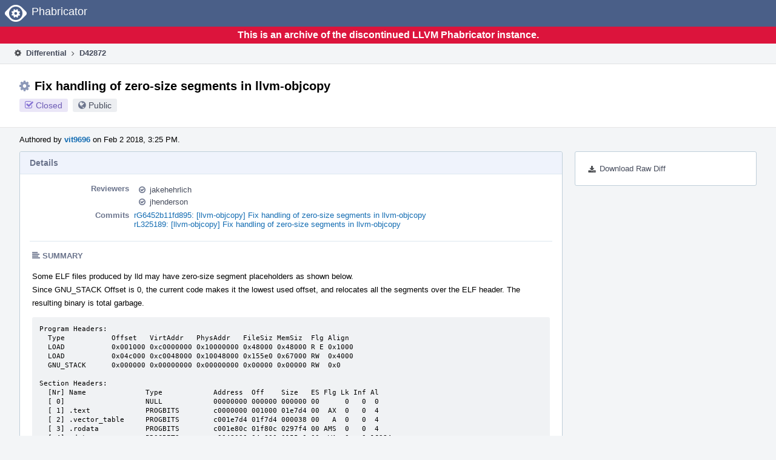

--- FILE ---
content_type: text/html
request_url: https://reviews.llvm.org/D42872?id=
body_size: 54064
content:
<!DOCTYPE html>
<html><head><meta charset="utf-8"/><title>⚙ D42872 Fix handling of zero-size segments in llvm-objcopy</title><meta content="width=device-width, initial-scale=1, user-scalable=no" name="viewport"/><link color="#3D4B67" href="overrides/favicon/mask-icon.svg" rel="mask-icon"/><link href="overrides/favicon/favicon-76" rel="apple-touch-icon" sizes="76x76"/><link href="overrides/favicon/favicon-120" rel="apple-touch-icon" sizes="120x120"/><link href="overrides/favicon/favicon-152" rel="apple-touch-icon" sizes="152x152"/><link href="overrides/favicon/favicon" id="favicon" rel="icon"/><meta content="no-referrer" name="referrer"/><link href="overrides/css/differential.pkg.css" rel="stylesheet" type="text/css"/><link href="overrides/css/core.pkg.css" rel="stylesheet" type="text/css"/><script src="overrides/js/init.js" type="text/javascript"></script></head><body class="device-desktop platform-linux phui-theme-blindigo" id=""><div class="main-page-frame" data-autoid="autoid_18" id="main-page-frame"><div class="phabricator-standard-page" id="phabricator-standard-page"><div class="phabricator-main-menu phabricator-main-menu-background" id="UQ0_198"><a class="phabricator-core-user-menu phabricator-core-user-mobile-menu" data-meta="0_571" data-sigil="phui-dropdown-menu" href="#" role="button"><span class="aural-only">Page Menu</span><span aria-hidden="true" class="visual-only phui-icon-view phui-font-fa fa-bars" data-meta="0_572"></span><span class="caret"></span></a><a class="phabricator-main-menu-search-button phabricator-expand-application-menu" data-meta="0_570" data-sigil="jx-toggle-class"><span class="phabricator-menu-button-icon phui-icon-view phui-font-fa fa-search" id="UQ0_215"></span></a><a class="phabricator-main-menu-brand" href="/"><span class="aural-only">Home</span><span class="phabricator-main-menu-eye" style=""></span><span class="phabricator-wordmark">Phabricator</span></a></div><div style="background-color: crimson; color: white; text-align: center; padding: 0.3rem 0;"><h1>This is an archive of the discontinued LLVM Phabricator instance.</h1></div><div class="phabricator-standard-page-body" id="phabricator-standard-page-body"><table class="phui-formation-view" data-meta="0_569" data-sigil="phuix-formation-view" id="UQ0_196"><tbody><tr><td class="phui-formation-desktop-only" data-autoid="autoid_4" id="UQ0_2" style="width: 240px; display: none;"><div class="phui-flank-view phui-flank-view-fixed" id="UQ0_6" style="width: 240px; top: 44px;"><div class="phui-flank-view-head" id="UQ0_3"><div class="phui-flank-header"><div class="phui-flank-header-text">Paths</div><div class="phui-flank-header-hide phui-flank-header-hide-left" data-sigil="phui-flank-header-hide"><span aria-hidden="true" class="visual-only phui-icon-view phui-font-fa fa-chevron-left grey" data-meta="0_2"></span></div></div><ul class="phui-list-view"><li class="phui-list-item-view phui-list-item-type-link phui-list-item-has-icon"><a class="phui-list-item-href" data-meta="0_3" data-sigil="has-key-command" href="#"><span aria-hidden="true" class="visual-only phui-icon-view phui-font-fa fa-list phui-list-item-icon" data-meta="0_4"></span><span class="phui-list-item-name">Table of Contents</span><span class="keyboard-shortcut-key">t</span></a></li></ul></div><div class="phui-flank-view-body" id="UQ0_4" style="max-height: 0px;"><ul class="diff-tree-view"><li class="diff-tree-path" data-autoid="autoid_11"><div class="diff-tree-path-indent" style="margin-left: 0px;"><div class="diff-tree-path-inlines">-</div><div class="diff-tree-path-icon diff-tree-path-icon-hidden"><span class="phui-icon-view phui-font-fa fa-times-circle-o"></span></div><div class="diff-tree-path-icon diff-tree-path-icon-kind"><span class="phui-icon-view phui-font-fa fa-folder-open-o grey"></span></div><div class="diff-tree-path-name">llvm/trunk/</div></div></li><li class="diff-tree-path" data-autoid="autoid_12" style="display: none;"><div class="diff-tree-path-indent" style="margin-left: 0px;"><div class="diff-tree-path-inlines">-</div><div class="diff-tree-path-icon diff-tree-path-icon-hidden"><span class="phui-icon-view phui-font-fa fa-times-circle-o"></span></div><div class="diff-tree-path-icon diff-tree-path-icon-kind"><span class="phui-icon-view phui-font-fa fa-folder-open-o grey"></span></div><div class="diff-tree-path-name">trunk/</div></div></li><li class="diff-tree-path" data-autoid="autoid_13"><div class="diff-tree-path-indent" style="margin-left: 8px;"><div class="diff-tree-path-inlines">-</div><div class="diff-tree-path-icon diff-tree-path-icon-hidden"><span class="phui-icon-view phui-font-fa fa-times-circle-o"></span></div><div class="diff-tree-path-icon diff-tree-path-icon-kind"><span class="phui-icon-view phui-font-fa fa-folder-open-o grey"></span></div><div class="diff-tree-path-name">test/tools/llvm-objcopy/</div></div></li><li class="diff-tree-path" data-autoid="autoid_14" style="display: none;"><div class="diff-tree-path-indent" style="margin-left: 8px;"><div class="diff-tree-path-inlines">-</div><div class="diff-tree-path-icon diff-tree-path-icon-hidden"><span class="phui-icon-view phui-font-fa fa-times-circle-o"></span></div><div class="diff-tree-path-icon diff-tree-path-icon-kind"><span class="phui-icon-view phui-font-fa fa-folder-open-o grey"></span></div><div class="diff-tree-path-name">tools/</div></div></li><li class="diff-tree-path" data-autoid="autoid_15" style="display: none;"><div class="diff-tree-path-indent" style="margin-left: 8px;"><div class="diff-tree-path-inlines">-</div><div class="diff-tree-path-icon diff-tree-path-icon-hidden"><span class="phui-icon-view phui-font-fa fa-times-circle-o"></span></div><div class="diff-tree-path-icon diff-tree-path-icon-kind"><span class="phui-icon-view phui-font-fa fa-folder-open-o grey"></span></div><div class="diff-tree-path-name">llvm-objcopy/</div></div></li><li class="diff-tree-path diff-tree-path-changeset" data-autoid="autoid_8"><div class="diff-tree-path-indent" style="margin-left: 16px;"><div class="diff-tree-path-inlines">-</div><div class="diff-tree-path-icon diff-tree-path-icon-hidden"><span class="phui-icon-view phui-font-fa fa-times-circle-o"></span></div><div class="diff-tree-path-icon diff-tree-path-icon-kind"><span class="phui-icon-view phui-font-fa fa-file-text-o bluetext"></span></div><div class="diff-tree-path-name">marker-segment.test</div></div></li><li class="diff-tree-path" data-autoid="autoid_16"><div class="diff-tree-path-indent" style="margin-left: 8px;"><div class="diff-tree-path-inlines">-</div><div class="diff-tree-path-icon diff-tree-path-icon-hidden"><span class="phui-icon-view phui-font-fa fa-times-circle-o"></span></div><div class="diff-tree-path-icon diff-tree-path-icon-kind"><span class="phui-icon-view phui-font-fa fa-folder-open-o grey"></span></div><div class="diff-tree-path-name">tools/llvm-objcopy/</div></div></li><li class="diff-tree-path" data-autoid="autoid_17" style="display: none;"><div class="diff-tree-path-indent" style="margin-left: 8px;"><div class="diff-tree-path-inlines">-</div><div class="diff-tree-path-icon diff-tree-path-icon-hidden"><span class="phui-icon-view phui-font-fa fa-times-circle-o"></span></div><div class="diff-tree-path-icon diff-tree-path-icon-kind"><span class="phui-icon-view phui-font-fa fa-folder-open-o grey"></span></div><div class="diff-tree-path-name">llvm-objcopy/</div></div></li><li class="diff-tree-path diff-tree-path-changeset" data-autoid="autoid_9"><div class="diff-tree-path-indent" style="margin-left: 16px;"><div class="diff-tree-path-inlines">-</div><div class="diff-tree-path-icon diff-tree-path-icon-hidden"><span class="phui-icon-view phui-font-fa fa-times-circle-o"></span></div><div class="diff-tree-path-icon diff-tree-path-icon-kind"><span class="phui-icon-view phui-font-fa fa-file-text-o bluetext"></span></div><div class="diff-tree-path-name">Object.h</div></div></li><li class="diff-tree-path diff-tree-path-changeset" data-autoid="autoid_10"><div class="diff-tree-path-indent" style="margin-left: 16px;"><div class="diff-tree-path-inlines">-</div><div class="diff-tree-path-icon diff-tree-path-icon-hidden"><span class="phui-icon-view phui-font-fa fa-times-circle-o"></span></div><div class="diff-tree-path-icon diff-tree-path-icon-kind"><span class="phui-icon-view phui-font-fa fa-file-text-o bluetext"></span></div><div class="diff-tree-path-name">Object.cpp</div></div></li></ul></div><div class="phui-flank-view-tail" id="UQ0_5"><ul class="phui-list-view"><li class="phui-list-item-view phui-list-item-type-link phui-list-item-has-icon"><a class="phui-list-item-href" data-meta="0_5" data-sigil="has-key-command" href="#"><span aria-hidden="true" class="visual-only phui-icon-view phui-font-fa fa-chevron-left phui-list-item-icon" data-meta="0_6"></span><span class="phui-list-item-name">Hide Panel</span><span class="keyboard-shortcut-key">f</span></a></li><li class="phui-list-item-view phui-list-item-type-link phui-list-item-has-icon"><a class="phui-list-item-href" data-meta="0_7" data-sigil="has-key-command" href="#"><span aria-hidden="true" class="visual-only phui-icon-view phui-font-fa fa-keyboard-o phui-list-item-icon" data-meta="0_8"></span><span class="phui-list-item-name">Keyboard Reference</span><span class="keyboard-shortcut-key">?</span></a></li></ul></div></div></td><td class="phui-formation-desktop-only" data-autoid="autoid_6" id="UQ0_7" style="width: 8px; display: none;"><div class="phui-formation-resizer" id="UQ0_8" style="width: 8px;"></div></td><td class="" data-autoid="autoid_7" id="UQ0_9" style=""><div class="phui-formation-view-content"><div class="phui-crumbs-view phui-crumbs-border"><a class="phui-crumb-view phui-crumb-has-icon" href="/differential/"><span aria-hidden="true" class="visual-only phui-icon-view phui-font-fa fa-cog" data-meta="0_9"></span><span class="phui-crumb-name"> Differential</span> </a><span aria-hidden="true" class="visual-only phui-icon-view phui-font-fa fa-angle-right phui-crumb-divider phui-crumb-view" data-meta="0_10"></span><span class="phui-crumb-view phabricator-last-crumb"><span class="phui-crumb-name"> D42872</span> </span></div><div class="phui-two-column-view phui-side-column-right with-subheader"><div class="phui-two-column-container"><div class="phui-two-column-header"><div class="phui-header-shell phui-header-tall"><h1 class="phui-header-view"><div class="phui-header-row"><div class="phui-header-col2"><span class="phui-header-header"><span aria-hidden="true" class="visual-only phui-icon-view phui-font-fa fa-cog phui-header-icon" data-meta="0_563"></span>Fix handling of zero-size segments in llvm-objcopy</span><div class="phui-header-subheader"><span class="phui-tag-view phui-tag-type-shade phui-tag-indigo phui-tag-shade phui-tag-icon-view"><span class="phui-tag-core"><span aria-hidden="true" class="visual-only phui-icon-view phui-font-fa fa-check-square-o" data-meta="0_566"></span>Closed</span></span><span class="policy-header-callout"><span aria-hidden="true" class="visual-only phui-icon-view phui-font-fa fa-globe bluegrey" data-meta="0_565"></span><a class="policy-link" data-sigil="workflow" href="/policy/explain/PHID-DREV-2lotd6tponjj4xftfel5/view/">Public</a></span></div></div><div class="phui-header-col3"></div></div></h1></div></div><div class="phui-two-column-subheader"><div class="phui-head-thing-view phui-head-has-image head-thing-small"><a aria-hidden="true" class="visual-only phui-head-thing-image" href="/p/vit9696/" style="background-image: url(overrides/css/profile.png)"></a>Authored by <strong><a class="phui-handle phui-link-person" href="/p/vit9696/">vit9696</a></strong> on Feb 2 2018, 3:25 PM.</div></div><div class="phui-two-column-content"><div class="phui-two-column-row grouped"><div class="phui-side-column"><div class=""><div class="phui-box phui-box-border phui-object-box mlt mll mlr phui-two-column-properties"><ul class="phabricator-action-list-view" id="UQ0_0"><li class="phabricator-action-view phabricator-action-view-href action-has-icon" id="UQ0_165" style=""><a class="phabricator-action-view-item" href="/D42872?large=true&amp;id=&amp;download=true"><span aria-hidden="true" class="visual-only phui-icon-view phui-font-fa fa-download phabricator-action-view-icon" data-meta="0_513"></span>Download Raw Diff</a></li></ul></div></div></div><div class="phui-main-column"><div class="phui-box phui-box-border phui-object-box mlt mll mlr phui-box-blue-property"><div class="phui-header-shell"><h1 class="phui-header-view"><div class="phui-header-row"><div class="phui-header-col2"><span class="phui-header-header">Details</span></div><div class="phui-header-col3"></div></div></h1></div><div class="phui-property-list-section"><div class="phui-property-list-container grouped"><div class="phui-property-list-properties-wrap"><dl class="phui-property-list-properties"><dt class="phui-property-list-key">Reviewers </dt><dd class="phui-property-list-value"><table class="phui-status-list-view"><tbody><tr class=""><td class="phui-status-item-target"><span aria-hidden="true" class="visual-only phui-icon-view phui-font-fa fa-check-circle-o bluegrey" data-meta="0_13" data-sigil="has-tooltip"></span><a class="phui-handle phui-link-person" data-meta="0_11" data-sigil="hovercard" href="/p/jakehehrlich/">jakehehrlich</a></td><td class="phui-status-item-note"></td></tr><tr class=""><td class="phui-status-item-target"><span aria-hidden="true" class="visual-only phui-icon-view phui-font-fa fa-check-circle-o bluegrey" data-meta="0_14" data-sigil="has-tooltip"></span><a class="phui-handle phui-link-person" data-meta="0_12" data-sigil="hovercard" href="/p/jhenderson/">jhenderson</a></td><td class="phui-status-item-note"></td></tr></tbody></table> </dd><dt class="phui-property-list-key">Commits </dt><dd class="phui-property-list-value"><a class="phui-handle" data-meta="0_0" data-sigil="hovercard" href="https://github.com/llvm/llvm-project/commit/6452b11fd895b2af684bfc4b01aacfa77048082d">rG6452b11fd895: [llvm-objcopy] Fix handling of zero-size segments in llvm-objcopy</a><br/><a class="phui-handle" data-meta="0_1" data-sigil="hovercard" href="/rL325189">rL325189: [llvm-objcopy] Fix handling of zero-size segments in llvm-objcopy</a> </dd></dl></div></div><div class="phui-property-list-section-header"><span class="phui-property-list-section-header-icon"><span aria-hidden="true" class="visual-only phui-icon-view phui-font-fa fa-align-left bluegrey" data-meta="0_15"></span>Summary</span></div><div class="phui-property-list-text-content"><div class="phabricator-remarkup"><p>Some ELF files produced by lld may have zero-size segment placeholders as shown below.<br/>
Since GNU_STACK Offset is 0, the current code makes it the lowest used offset, and relocates all the segments over the ELF header. The resulting binary is total garbage.</p>

<div class="remarkup-code-block" data-code-lang="text" data-sigil="remarkup-code-block"><pre class="remarkup-code">Program Headers:
  Type           Offset   VirtAddr   PhysAddr   FileSiz MemSiz  Flg Align
  LOAD           0x001000 0xc0000000 0x10000000 0x48000 0x48000 R E 0x1000
  LOAD           0x04c000 0xc0048000 0x10048000 0x155e0 0x67000 RW  0x4000
  GNU_STACK      0x000000 0x00000000 0x00000000 0x00000 0x00000 RW  0x0

Section Headers:
  [Nr] Name              Type            Address  Off    Size   ES Flg Lk Inf Al
  [ 0]                   NULL            00000000 000000 000000 00      0   0  0
  [ 1] .text             PROGBITS        c0000000 001000 01e7d4 00  AX  0   0  4
  [ 2] .vector_table     PROGBITS        c001e7d4 01f7d4 000038 00   A  0   0  4
  [ 3] .rodata           PROGBITS        c001e80c 01f80c 0297f4 00 AMS  0   0  4
  [ 4] .data             PROGBITS        c0048000 04c000 0155e0 00  WA  0   0 16384
  [ 5] .bss              NOBITS          c0060000 0615e0 04f000 00  WA  0   0 16384
  [ 6] .ARM.attributes   ARM_ATTRIBUTES  00000000 0615e0 00002f 00      0   0  1
  [ 7] .debug_line       PROGBITS        00000000 06160f 015219 00      0   0  1
  [ 8] .debug_info       PROGBITS        00000000 076828 01e940 00      0   0  1
  [ 9] .debug_abbrev     PROGBITS        00000000 095168 00435f 00      0   0  1
  [10] .debug_aranges    PROGBITS        00000000 0994c7 0000e8 00      0   0  1
  [11] .debug_str        PROGBITS        00000000 0995af 008095 01  MS  0   0  1
  [12] .debug_ranges     PROGBITS        00000000 0a1644 0000a0 00      0   0  1
  [13] .debug_macinfo    PROGBITS        00000000 0a16e4 00003a 00      0   0  1
  [14] .debug_pubnames   PROGBITS        00000000 0a171e 004fc6 00      0   0  1
  [15] .debug_pubtypes   PROGBITS        00000000 0a66e4 007099 00      0   0  1
  [16] .comment          PROGBITS        00000000 0ad77d 000045 01  MS  0   0  1
  [17] .debug_frame      PROGBITS        00000000 0ad7c4 004740 00      0   0  4
  [18] .debug_loc        PROGBITS        00000000 0b1f04 000522 00      0   0  1
  [19] .symtab           SYMTAB          00000000 0b2428 003a50 10     21 469  4
  [20] .shstrtab         STRTAB          00000000 0b5e78 0000f0 00      0   0  1
  [21] .strtab           STRTAB          00000000 0b5f68 004252 00      0   0  1
Key to Flags:
  W (write), A (alloc), X (execute), M (merge), S (strings), l (large)
  I (info), L (link order), G (group), T (TLS), E (exclude), x (unknown)
  O (extra OS processing required) o (OS specific), p (processor specific)</pre></div></div></div></div></div><div class="phui-box phui-box-border phui-object-box mlt mll mlr phui-box-blue-property"><div class="phui-header-shell"><h1 class="phui-header-view"><div class="phui-header-row"><div class="phui-header-col2"><span class="phui-header-header">Diff Detail</span></div><div class="phui-header-col3"></div></div></h1></div><div class="" data-meta="0_16" data-sigil="phui-tab-group-view"><div id="UQ0_10"><div class=""><div class="phui-property-list-section"><div class="phui-property-list-container grouped"><div class="phui-property-list-properties-wrap"><dl class="phui-property-list-properties"><dt class="phui-property-list-key">Repository </dt><dd class="phui-property-list-value"><a class="phui-handle handle-status-closed" href="/diffusion/L/">rL LLVM</a> </dd></dl></div></div></div></div></div></div></div><div class="phui-timeline-view" id="UQ0_11"><h3 class="aural-only">Event Timeline</h3><div class="phui-timeline-event-view phui-timeline-spacer"></div><div class="phui-timeline-shell" data-meta="0_124" data-sigil="transaction anchor-container"><div class="phui-timeline-event-view phui-timeline-minor-event"><div class="phui-timeline-content"><a aria-hidden="true" class="visual-only phui-timeline-image" href="/p/vit9696/" style="background-image: url(overrides/css/profile.png)"></a><div class="phui-timeline-wedge" style=""></div><div class="phui-timeline-group"><a class="phabricator-anchor-view" id="996890" name="996890"></a><div class="phui-timeline-title phui-timeline-title-with-icon"><span class="phui-timeline-icon-fill"><span aria-hidden="true" class="visual-only phui-icon-view phui-font-fa fa-pencil phui-timeline-icon" data-meta="0_123"></span></span><a class="phui-handle phui-link-person" href="/p/vit9696/">vit9696</a> created this revision.<span class="phui-timeline-extra"><a data-meta="0_122" data-sigil="has-tooltip" href="#996890">Feb 2 2018, 3:25 PM</a></span></div></div></div></div></div><div class="phui-timeline-event-view phui-timeline-spacer"></div><div class="phui-timeline-shell" data-meta="0_127" data-sigil="transaction anchor-container"><div class="phui-timeline-event-view phui-timeline-minor-event"><div class="phui-timeline-content"><div class="phui-timeline-wedge" style="display: none;"></div><div class="phui-timeline-group"><a class="phabricator-anchor-view" id="996898" name="996898"></a><div class="phui-timeline-title phui-timeline-title-with-icon"><span class="phui-timeline-icon-fill"><span aria-hidden="true" class="visual-only phui-icon-view phui-font-fa fa-user-plus phui-timeline-icon" data-meta="0_126"></span></span><a class="phui-handle" href="/herald/">Herald</a> added subscribers: <a class="phui-handle phui-link-person" data-meta="0_53" data-sigil="hovercard" href="/p/llvm-commits/">llvm-commits</a>, <a class="phui-handle phui-link-person" data-meta="0_54" data-sigil="hovercard" href="/p/kristof.beyls/">kristof.beyls</a>, <a class="phui-handle phui-link-person" data-meta="0_55" data-sigil="hovercard" href="/p/aemerson/">aemerson</a>. <span class="phui-timeline-extra-information"> ·  <a href="/herald/transcript/245076/">View Herald Transcript</a></span><span class="phui-timeline-extra"><a data-meta="0_125" data-sigil="has-tooltip" href="#996898">Feb 2 2018, 3:25 PM</a></span></div></div></div></div></div><div class="phui-timeline-event-view phui-timeline-spacer"></div><div class="phui-timeline-shell" data-meta="0_136" data-sigil="transaction anchor-container"><div class="phui-timeline-event-view phui-timeline-major-event"><div class="phui-timeline-content"><a aria-hidden="true" class="visual-only phui-timeline-image" href="/p/ruiu/" style="background-image: url(overrides/css/profile.png)"></a><div class="phui-timeline-wedge" style=""></div><div class="phui-timeline-group"><div class="phui-timeline-inner-content"><a class="phabricator-anchor-view" id="998405" name="998405"></a><div class="phui-timeline-title phui-timeline-title-with-icon phui-timeline-title-with-menu"><span class="phui-timeline-icon-fill"><span aria-hidden="true" class="visual-only phui-icon-view phui-font-fa fa-user-plus phui-timeline-icon" data-meta="0_135"></span></span><a class="phui-handle phui-link-person" href="/p/ruiu/">ruiu</a> added a subscriber: <a class="phui-handle phui-link-person" data-meta="0_57" data-sigil="hovercard" href="/p/ruiu/">ruiu</a>.<span class="phui-timeline-extra"><a data-meta="0_134" data-sigil="has-tooltip" href="#998405">Feb 5 2018, 4:28 PM</a></span></div><a aria-expanded="false" aria-haspopup="true" class="phui-timeline-menu" data-meta="0_132" data-sigil="phui-dropdown-menu" href="#"><span class="aural-only">Comment Actions</span><span aria-hidden="true" class="visual-only phui-icon-view phui-font-fa fa-caret-down" data-meta="0_133"></span></a><div class="phui-timeline-core-content"><span class="transaction-comment" data-meta="0_56" data-sigil="transaction-comment"><div class="phabricator-remarkup"><p>Can you write a test for this change?</p>

<p>It is not specific to lld by the way. GNU linkers also create these marker segments with virtual address zero.</p></div></span></div></div></div></div></div></div><div class="phui-timeline-event-view phui-timeline-spacer"></div><div class="phui-timeline-shell" data-meta="0_145" data-sigil="transaction anchor-container"><div class="phui-timeline-event-view phui-timeline-major-event"><div class="phui-timeline-content"><a aria-hidden="true" class="visual-only phui-timeline-image" href="/p/jakehehrlich/" style="background-image: url(overrides/css/profile.png)"></a><div class="phui-timeline-wedge" style=""></div><div class="phui-timeline-group"><div class="phui-timeline-inner-content"><a class="phabricator-anchor-view" id="1000077" name="1000077"></a><div class="phui-timeline-title phui-timeline-title-with-icon phui-timeline-title-with-menu"><span class="phui-timeline-icon-fill"><span aria-hidden="true" class="visual-only phui-icon-view phui-font-fa fa-comment phui-timeline-icon" data-meta="0_144"></span></span><a class="phui-handle phui-link-person" href="/p/jakehehrlich/">jakehehrlich</a> added a comment.<span class="phui-timeline-extra"><a data-meta="0_143" data-sigil="has-tooltip" href="#1000077">Feb 6 2018, 8:07 PM</a></span></div><a aria-expanded="false" aria-haspopup="true" class="phui-timeline-menu" data-meta="0_141" data-sigil="phui-dropdown-menu" href="#"><span class="aural-only">Comment Actions</span><span aria-hidden="true" class="visual-only phui-icon-view phui-font-fa fa-caret-down" data-meta="0_142"></span></a><div class="phui-timeline-core-content"><span class="transaction-comment" data-meta="0_58" data-sigil="transaction-comment"><div class="phabricator-remarkup"><p>What tells us that a segment is a marker segment? I think FileSize == 0 is probably a good choice but I want to make sure we don't later have to come back and fix this.</p>

<p>As I see it there are a few issues with what I originally wrote</p>

<ol class="remarkup-list">
<li class="remarkup-list-item">My code assumes that the only way a program header will have offset zero is if there is a PT_PHDR header. We should probably check for a PT_PHDR header and follow the ParentSegment pointers up until its a nullptr to get the proper starting offset</li>
<li class="remarkup-list-item">My code assigns offsets to program headers that shouldn't have offsets assigned to them (like PT_GNU_STACK). We should either make a general rule like "if FileSize == 0 then don't assign an offset" or we should keep a list of program header types that should be excluded.</li>
</ol>

<p>Also, please add a test to make sure I don't mess this up in the future.</p></div></span></div></div></div></div></div></div><div class="phui-timeline-event-view phui-timeline-spacer"></div><div class="phui-timeline-shell" data-meta="0_150" data-sigil="transaction anchor-container"><div class="phui-timeline-event-view phui-timeline-major-event"><div class="phui-timeline-content"><a aria-hidden="true" class="visual-only phui-timeline-image" href="/p/jakehehrlich/" style="background-image: url(overrides/css/profile.png)"></a><div class="phui-timeline-wedge" style=""></div><div class="phui-timeline-group"><div class="phui-timeline-inner-content"><a class="phabricator-anchor-view" id="1000083" name="1000083"></a><div class="phui-timeline-title phui-timeline-title-with-icon"><span class="phui-timeline-icon-fill"><span aria-hidden="true" class="visual-only phui-icon-view phui-font-fa fa-comment phui-timeline-icon" data-meta="0_147"></span></span><a class="phui-handle phui-link-person" href="/p/jakehehrlich/">jakehehrlich</a> added inline comments.<span class="phui-timeline-extra"><a data-meta="0_146" data-sigil="has-tooltip" href="#1000083">Feb 6 2018, 8:10 PM</a></span></div><div class="phui-timeline-core-content"><table class="phabricator-inline-summary-table"><tbody><tr><th class="inline-comment-summary-table-header" colspan="3"><span aria-hidden="true" class="visual-only phui-icon-view phui-font-fa fa-file-code-o darkbluetext mmr" data-meta="0_148"></span>tools/llvm-objcopy/Object.cpp</th></tr>
<tr><td class="inline-line-number inline-table-dolumn"><a class="num" href="/D42872?id=132695#inline-375854" target="_blank"><span aria-hidden="true" class="visual-only phui-icon-view phui-font-fa fa-share darkbluetext mmr" data-meta="0_149"></span>915 ↗</a></td><td class="inline-which-diff inline-table-dolumn">(On Diff #132695)</td><td class="inline-summary-content inline-table-dolumn"><div class="phabricator-remarkup"><span class="transaction-comment" data-meta="0_59" data-sigil="transaction-comment"><div class="phabricator-remarkup"><p>Can you add a comment explaining the following</p>

<ol class="remarkup-list">
<li class="remarkup-list-item">Explain why we need to remove such segments.</li>
<li class="remarkup-list-item">By not adding such a segment to OrderedSegments we are not going to tweak the Offset of the segment from the OriginalOffset.</li>
<li class="remarkup-list-item">Segments with FileSize == 0 will never be the ParentSegment of a section or other Segment so not tweaking their offset will never cause the offset of another section or segment to be invalid.</li>
</ol></div></span></div></td></tr></tbody></table></div></div></div></div></div></div><div class="phui-timeline-event-view phui-timeline-spacer"></div><div class="phui-timeline-shell" data-meta="0_153" data-sigil="transaction anchor-container"><div class="phui-timeline-event-view phui-timeline-minor-event"><div class="phui-timeline-content"><a aria-hidden="true" class="visual-only phui-timeline-image" href="/p/jakehehrlich/" style="background-image: url(overrides/css/profile.png)"></a><div class="phui-timeline-wedge" style=""></div><div class="phui-timeline-group"><a class="phabricator-anchor-view" id="1000084" name="1000084"></a><div class="phui-timeline-title phui-timeline-title-with-icon"><span class="phui-timeline-icon-fill"><span aria-hidden="true" class="visual-only phui-icon-view phui-font-fa fa-pencil phui-timeline-icon" data-meta="0_152"></span></span><a class="phui-handle phui-link-person" href="/p/jakehehrlich/">jakehehrlich</a> added a reviewer: <span class=""><a class="phui-handle phui-link-person" data-meta="0_60" data-sigil="hovercard" href="/p/jhenderson/">jhenderson</a></span>.<span class="phui-timeline-extra"><a data-meta="0_151" data-sigil="has-tooltip" href="#1000084">Feb 6 2018, 8:10 PM</a></span></div></div></div></div></div><div class="phui-timeline-event-view phui-timeline-spacer"></div><div class="phui-timeline-shell" data-meta="0_162" data-sigil="transaction anchor-container"><div class="phui-timeline-event-view phui-timeline-major-event"><div class="phui-timeline-content"><a aria-hidden="true" class="visual-only phui-timeline-image" href="/p/jakehehrlich/" style="background-image: url(overrides/css/profile.png)"></a><div class="phui-timeline-wedge" style=""></div><div class="phui-timeline-group"><div class="phui-timeline-inner-content"><a class="phabricator-anchor-view" id="1000085" name="1000085"></a><div class="phui-timeline-title phui-timeline-title-with-icon phui-timeline-title-with-menu"><span class="phui-timeline-icon-fill"><span aria-hidden="true" class="visual-only phui-icon-view phui-font-fa fa-comment phui-timeline-icon" data-meta="0_161"></span></span><a class="phui-handle phui-link-person" href="/p/jakehehrlich/">jakehehrlich</a> added a comment.<span class="phui-timeline-extra"><a data-meta="0_160" data-sigil="has-tooltip" href="#1000085">Feb 6 2018, 8:14 PM</a></span></div><a aria-expanded="false" aria-haspopup="true" class="phui-timeline-menu" data-meta="0_158" data-sigil="phui-dropdown-menu" href="#"><span class="aural-only">Comment Actions</span><span aria-hidden="true" class="visual-only phui-icon-view phui-font-fa fa-caret-down" data-meta="0_159"></span></a><div class="phui-timeline-core-content"><span class="transaction-comment" data-meta="0_61" data-sigil="transaction-comment"><div class="phabricator-remarkup"><p>I added James Henderson as I seem to recall we had this issue some time ago and apparently I added the problem back again somewhere along the way. I seem to recall James had an opinion on what counted as a dummy segment. Knowing past me I probably conservatively said a dummy segment is a segment with MemSize zero. I think the less conservative answer of if FileSize is zero is better now though. Alternatively we could try and make a comprehensive list of every dummy PT_* type</p>

<p><a class="phui-tag-view phui-tag-type-person" data-meta="0_17" data-sigil="hovercard" href="/p/jhenderson/"><span class="phui-tag-core phui-tag-color-person">@jhenderson</span></a>, <a class="phui-tag-view phui-tag-type-person" data-meta="0_18" data-sigil="hovercard" href="/p/ruiu/"><span class="phui-tag-core phui-tag-color-person">@ruiu</span></a>  what do you think? what should indicate that the offset of a segment should be left alone?</p></div></span></div></div></div></div></div></div><div class="phui-timeline-event-view phui-timeline-spacer"></div><div class="phui-timeline-shell phui-timeline-red" data-meta="0_171" data-sigil="transaction anchor-container"><div class="phui-timeline-event-view phui-timeline-major-event"><div class="phui-timeline-content"><a aria-hidden="true" class="visual-only phui-timeline-image" href="/p/jhenderson/" style="background-image: url(overrides/css/profile.png)"></a><div class="phui-timeline-wedge" style=""></div><div class="phui-timeline-group"><div class="phui-timeline-inner-content"><a class="phabricator-anchor-view" id="1000221" name="1000221"></a><div class="phui-timeline-title phui-timeline-title-with-icon phui-timeline-title-with-menu"><span class="phui-timeline-icon-fill fill-has-color phui-timeline-icon-fill-red"><span aria-hidden="true" class="visual-only phui-icon-view phui-font-fa fa-times-circle-o phui-timeline-icon" data-meta="0_170"></span></span><a class="phui-handle phui-link-person" href="/p/jhenderson/">jhenderson</a> requested changes to this revision.<span class="phui-timeline-extra"><a data-meta="0_169" data-sigil="has-tooltip" href="#1000221">Feb 7 2018, 1:48 AM</a></span></div><a aria-expanded="false" aria-haspopup="true" class="phui-timeline-menu" data-meta="0_167" data-sigil="phui-dropdown-menu" href="#"><span class="aural-only">Comment Actions</span><span aria-hidden="true" class="visual-only phui-icon-view phui-font-fa fa-caret-down" data-meta="0_168"></span></a><div class="phui-timeline-core-content"><span class="transaction-comment" data-meta="0_62" data-sigil="transaction-comment"><div class="phabricator-remarkup"><blockquote class="remarkup-reply-block">
<div class="remarkup-reply-head">In <a class="phui-tag-view phui-tag-type-object" data-meta="0_19" data-sigil="hovercard" href="/D42872#1000085"><span class="phui-tag-core-closed"><span class="phui-tag-core phui-tag-color-object">D42872#1000085</span></span></a>, <a class="phui-tag-view phui-tag-type-person" data-meta="0_24" data-sigil="hovercard" href="/p/jakehehrlich/"><span class="phui-tag-core phui-tag-color-person">@jakehehrlich</span></a> wrote:</div>
<div class="remarkup-reply-body"><p>I added James Henderson as I seem to recall we had this issue some time ago and apparently I added the problem back again somewhere along the way. I seem to recall James had an opinion on what counted as a dummy segment. Knowing past me I probably conservatively said a dummy segment is a segment with MemSize zero. I think the less conservative answer of if FileSize is zero is better now though. Alternatively we could try and make a comprehensive list of every dummy PT_* type</p>

<p><a class="phui-tag-view phui-tag-type-person" data-meta="0_22" data-sigil="hovercard" href="/p/jhenderson/"><span class="phui-tag-core phui-tag-color-person">@jhenderson</span></a>, <a class="phui-tag-view phui-tag-type-person" data-meta="0_23" data-sigil="hovercard" href="/p/ruiu/"><span class="phui-tag-core phui-tag-color-person">@ruiu</span></a>  what do you think? what should indicate that the offset of a segment should be left alone?</p></div>
</blockquote>

<p>I don't remember the details of our original discussion, but we cannot simply rely on FileSize being zero. Imagine a data segment with only .bss. It would need a file offset and address, and a MemSize, but no file size. At the very least, we need to pay attention to both. In the current state, such a segment will not be moved, which would be incorrect.</p>

<p>Also, we cannot rely on just the MemSize either, since although it is not common, I know of at least one target that has segments with no memory size, but which do have a file size - such segments contain informational contents, beyond just being a marker.</p>

<blockquote class="remarkup-reply-block">
<div class="remarkup-reply-head">In <a class="phui-tag-view phui-tag-type-object" data-meta="0_20" data-sigil="hovercard" href="/D42872#1000077"><span class="phui-tag-core-closed"><span class="phui-tag-core phui-tag-color-object">D42872#1000077</span></span></a>, <a class="phui-tag-view phui-tag-type-person" data-meta="0_25" data-sigil="hovercard" href="/p/jakehehrlich/"><span class="phui-tag-core phui-tag-color-person">@jakehehrlich</span></a> wrote:</div>
<div class="remarkup-reply-body"><p>What tells us that a segment is a marker segment? I think FileSize == 0 is probably a good choice but I want to make sure we don't later have to come back and fix this.</p></div>
</blockquote>

<p>I don't think there is any well-defined method for this, beyond knowing about specific segment types (possible by looking at the documentation for all known program headers). However, segments that are completely empty (both for file and memory contents) can probably all be harmlessly put at offset 0, or really anywhere, I guess.</p>

<blockquote class="remarkup-reply-block">
<div class="remarkup-reply-head">In <a class="phui-tag-view phui-tag-type-object" data-meta="0_21" data-sigil="hovercard" href="/D42872#1000077"><span class="phui-tag-core-closed"><span class="phui-tag-core phui-tag-color-object">D42872#1000077</span></span></a>, <a class="phui-tag-view phui-tag-type-person" data-meta="0_26" data-sigil="hovercard" href="/p/jakehehrlich/"><span class="phui-tag-core phui-tag-color-person">@jakehehrlich</span></a> wrote:</div>
<div class="remarkup-reply-body"><ol class="remarkup-list">
<li class="remarkup-list-item">My code assumes that the only way a program header will have offset zero is if there is a PT_PHDR header. We should probably check for a PT_PHDR header and follow the ParentSegment pointers up until its a nullptr to get the proper starting offset.</li>
</ol></div>
</blockquote>

<p>I think it's actually legal to embed the elf header in a loadable segment, not necessarily nested inside a PT_PHDR, so I'd be wary about any assumption in this regards. We need to firstly find out which segment the program header table is in, using the elf header to determine the offset, and the program headers themselves to determine what covers it, and then use this information to perform the layout correctly.</p></div></span></div></div></div></div></div></div><div class="phui-timeline-event-view phui-timeline-spacer"></div><div class="phui-timeline-shell phui-timeline-red" data-meta="0_174" data-sigil="transaction anchor-container"><div class="phui-timeline-event-view phui-timeline-minor-event"><div class="phui-timeline-content"><a aria-hidden="true" class="visual-only phui-timeline-image" href="/p/jhenderson/" style="background-image: url(overrides/css/profile.png)"></a><div class="phui-timeline-wedge" style=""></div><div class="phui-timeline-group"><a class="phabricator-anchor-view" id="1000223" name="1000223"></a><div class="phui-timeline-title phui-timeline-title-with-icon"><span class="phui-timeline-icon-fill fill-has-color phui-timeline-icon-fill-red"><span aria-hidden="true" class="visual-only phui-icon-view phui-font-fa fa-times phui-timeline-icon" data-meta="0_173"></span></span>This revision now requires changes to proceed.<span class="phui-timeline-extra"><a data-meta="0_172" data-sigil="has-tooltip" href="#1000223">Feb 7 2018, 1:48 AM</a></span></div></div></div></div></div><div class="phui-timeline-event-view phui-timeline-spacer"></div><div class="phui-timeline-shell phui-timeline-sky" data-meta="0_184" data-sigil="transaction anchor-container"><div class="phui-timeline-event-view phui-timeline-major-event"><div class="phui-timeline-content"><a aria-hidden="true" class="visual-only phui-timeline-image" href="/p/vit9696/" style="background-image: url(overrides/css/profile.png)"></a><div class="phui-timeline-wedge" style=""></div><div class="phui-timeline-group"><div class="phui-timeline-inner-content"><a class="phabricator-anchor-view" id="1000227" name="1000227"></a><div class="phui-timeline-title phui-timeline-title-with-icon phui-timeline-title-with-menu"><span class="phui-timeline-icon-fill fill-has-color phui-timeline-icon-fill-sky"><span aria-hidden="true" class="visual-only phui-icon-view phui-font-fa fa-refresh phui-timeline-icon" data-meta="0_183"></span></span><a class="phui-handle phui-link-person" href="/p/vit9696/">vit9696</a> updated this revision to <a class="phui-handle" href="/differential/diff/133171/">Diff 133171</a>.<span class="phui-timeline-extra">Edited<span aria-hidden="true" class="visual-only"> · </span><a data-meta="0_182" data-sigil="has-tooltip" href="#1000227">Feb 7 2018, 1:57 AM</a></span></div><a aria-expanded="false" aria-haspopup="true" class="phui-timeline-menu" data-meta="0_180" data-sigil="phui-dropdown-menu" href="#"><span class="aural-only">Comment Actions</span><span aria-hidden="true" class="visual-only phui-icon-view phui-font-fa fa-caret-down" data-meta="0_181"></span></a><div class="phui-timeline-core-content"><span class="transaction-comment" data-meta="0_63" data-sigil="transaction-comment"><div class="phabricator-remarkup"><p>Thanks for the comments!</p>

<p>I did not mean to offend lld or any other linker, the point was to state that the ELF was not something hand-crafted but actually a real-world example generated by a dedicated tool.</p>

<p>The reason I chose FileSize is entirely practical. A "non-marker" segment with FileSize of zero should be unable to affect any other segments, in my opinion. Even if such an ELF would be considered partially valid. From what I remember, there also exists GNU_RELRO, which overlaps a segment, but its VirtAddr won't be 0, and it is unrelated to the case.</p>

<p>Regarding the rest I included the comments and a test case.</p>

<p>Regarding the logic of the check, I should admit that:</p>

<ul class="remarkup-list">
<li class="remarkup-list-item">this will not result in any segment removal;</li>
<li class="remarkup-list-item">the offset assigned to GNU_STACK will remain 0;</li>
<li class="remarkup-list-item">memory addresses are unaffected.</li>
</ul>

<p>So both examples suggested by <a class="phui-tag-view phui-tag-type-person" data-meta="0_27" data-sigil="hovercard" href="/p/jhenderson/"><span class="phui-tag-core phui-tag-color-person">@jhenderson</span></a> will be fine.</p></div></span></div></div></div></div></div></div><div class="phui-timeline-event-view phui-timeline-spacer"></div><div class="phui-timeline-shell" data-meta="0_190" data-sigil="transaction anchor-container"><div class="phui-timeline-event-view phui-timeline-major-event"><div class="phui-timeline-content"><a aria-hidden="true" class="visual-only phui-timeline-image" href="/p/jhenderson/" style="background-image: url(overrides/css/profile.png)"></a><div class="phui-timeline-wedge" style=""></div><div class="phui-timeline-group"><div class="phui-timeline-inner-content"><a class="phabricator-anchor-view" id="1000259" name="1000259"></a><div class="phui-timeline-title phui-timeline-title-with-icon"><span class="phui-timeline-icon-fill"><span aria-hidden="true" class="visual-only phui-icon-view phui-font-fa fa-comment phui-timeline-icon" data-meta="0_186"></span></span><a class="phui-handle phui-link-person" href="/p/jhenderson/">jhenderson</a> added inline comments.<span class="phui-timeline-extra"><a data-meta="0_185" data-sigil="has-tooltip" href="#1000259">Feb 7 2018, 2:11 AM</a></span></div><div class="phui-timeline-core-content"><table class="phabricator-inline-summary-table"><tbody><tr><th class="inline-comment-summary-table-header" colspan="3"><span aria-hidden="true" class="visual-only phui-icon-view phui-font-fa fa-file-code-o darkbluetext mmr" data-meta="0_187"></span>tools/llvm-objcopy/Object.cpp</th></tr>
<tr><td class="inline-line-number inline-table-dolumn"><a class="num" href="/D42872?id=133171#inline-375919" target="_blank"><span aria-hidden="true" class="visual-only phui-icon-view phui-font-fa fa-share darkbluetext mmr" data-meta="0_188"></span>916–923 ↗</a></td><td class="inline-which-diff inline-table-dolumn">(On Diff #133171)</td><td class="inline-summary-content inline-table-dolumn"><div class="phabricator-remarkup"><span class="transaction-comment" data-meta="0_64" data-sigil="transaction-comment"><div class="phabricator-remarkup"><p>signalize about feature support -&gt; signal support of a feature<br/>
overwrite ELF header -&gt; overwrite the ELF header</p>

<p>The last sentence will also need updating once the check is changed (see below comment). I would assume that non-zero memsize of marker segments is not valid, since they won't contribute to the program image.</p></div></span></div></td></tr>
<tr><td class="inline-line-number inline-table-dolumn"><a class="num" href="/D42872?id=133171#inline-375918" target="_blank"><span aria-hidden="true" class="visual-only phui-icon-view phui-font-fa fa-share darkbluetext mmr" data-meta="0_189"></span>924 ↗</a></td><td class="inline-which-diff inline-table-dolumn">(On Diff #133171)</td><td class="inline-summary-content inline-table-dolumn"><div class="phabricator-remarkup"><span class="transaction-comment" data-meta="0_65" data-sigil="transaction-comment"><div class="phabricator-remarkup"><p>This still doesn't work for a PT_LOAD data segment containing .bss only. With the code as-is, such a segment will not be added to OrderedSegments, and so will never have its offset adjusted, meaning that the offset will be incorrect. Such segments should have the conceptual offset of where they lie in the file. This affects things like dumping tools that try to map sections to segments, based on file layout.</p>

<p>Please add to your test such a segment (i.e. one with zero FileSize, non-zero MemSize).</p></div></span></div></td></tr></tbody></table></div></div></div></div></div></div><div class="phui-timeline-event-view phui-timeline-spacer"></div><div class="phui-timeline-shell phui-timeline-sky" data-meta="0_199" data-sigil="transaction anchor-container"><div class="phui-timeline-event-view phui-timeline-major-event"><div class="phui-timeline-content"><a aria-hidden="true" class="visual-only phui-timeline-image" href="/p/vit9696/" style="background-image: url(overrides/css/profile.png)"></a><div class="phui-timeline-wedge" style=""></div><div class="phui-timeline-group"><div class="phui-timeline-inner-content"><a class="phabricator-anchor-view" id="1000307" name="1000307"></a><div class="phui-timeline-title phui-timeline-title-with-icon phui-timeline-title-with-menu"><span class="phui-timeline-icon-fill fill-has-color phui-timeline-icon-fill-sky"><span aria-hidden="true" class="visual-only phui-icon-view phui-font-fa fa-refresh phui-timeline-icon" data-meta="0_198"></span></span><a class="phui-handle phui-link-person" href="/p/vit9696/">vit9696</a> updated this revision to <a class="phui-handle" href="/differential/diff/133181/">Diff 133181</a>.<span class="phui-timeline-extra"><a data-meta="0_197" data-sigil="has-tooltip" href="#1000307">Feb 7 2018, 2:38 AM</a></span></div><a aria-expanded="false" aria-haspopup="true" class="phui-timeline-menu" data-meta="0_195" data-sigil="phui-dropdown-menu" href="#"><span class="aural-only">Comment Actions</span><span aria-hidden="true" class="visual-only phui-icon-view phui-font-fa fa-caret-down" data-meta="0_196"></span></a><div class="phui-timeline-core-content"><span class="transaction-comment" data-meta="0_66" data-sigil="transaction-comment"><div class="phabricator-remarkup"><p><a class="phui-tag-view phui-tag-type-person" data-meta="0_28" data-sigil="hovercard" href="/p/jhenderson/"><span class="phui-tag-core phui-tag-color-person">@jhenderson</span></a>, sorry for my ignorance, but I miss the point of your .bss example just a second time. Could you elaborate a little more?</p>

<p>As I see it, if a file has a segment with a single .bss section with FileSize set to 0, this segment will not occupy any area in the file itself. For this reason setting its Offset to anything but zero makes no sense, because there could be no valid offset to the data in the file which is not existent.</p>

<p>I updated a test with a typo fix and included your comment rewording suggestions.</p>

<p>Also, I don't think yaml2obj supports segments with 0 FileSize and non-zero MemSize. Perhaps I simply failed to find a way to do it, in this case, could anyone give me a hint?</p></div></span></div></div></div></div></div></div><div class="phui-timeline-event-view phui-timeline-spacer"></div><div class="phui-timeline-shell" data-meta="0_208" data-sigil="transaction anchor-container"><div class="phui-timeline-event-view phui-timeline-major-event"><div class="phui-timeline-content"><a aria-hidden="true" class="visual-only phui-timeline-image" href="/p/jhenderson/" style="background-image: url(overrides/css/profile.png)"></a><div class="phui-timeline-wedge" style=""></div><div class="phui-timeline-group"><div class="phui-timeline-inner-content"><a class="phabricator-anchor-view" id="1000334" name="1000334"></a><div class="phui-timeline-title phui-timeline-title-with-icon phui-timeline-title-with-menu"><span class="phui-timeline-icon-fill"><span aria-hidden="true" class="visual-only phui-icon-view phui-font-fa fa-comment phui-timeline-icon" data-meta="0_207"></span></span><a class="phui-handle phui-link-person" href="/p/jhenderson/">jhenderson</a> added a comment.<span class="phui-timeline-extra"><a data-meta="0_206" data-sigil="has-tooltip" href="#1000334">Feb 7 2018, 3:13 AM</a></span></div><a aria-expanded="false" aria-haspopup="true" class="phui-timeline-menu" data-meta="0_204" data-sigil="phui-dropdown-menu" href="#"><span class="aural-only">Comment Actions</span><span aria-hidden="true" class="visual-only phui-icon-view phui-font-fa fa-caret-down" data-meta="0_205"></span></a><div class="phui-timeline-core-content"><span class="transaction-comment" data-meta="0_67" data-sigil="transaction-comment"><div class="phabricator-remarkup"><p>I couldn't find any reference in the standard for the program header offset, but for section offsets of NOBITS sections, there's this:</p>

<blockquote><p>One section type, SHT_NOBITS described below, occupies no space in the file, and its sh_offset member locates the conceptual placement in the file.</p></blockquote>

<p>I don't see why segment offsets should be any different. Also, by not adjusting the segment offsets of segments containing only NOBITS sections, the offset field of the section header for these sections will not be updated either, leaving the sh_offset field invalid.</p>

<p>For the record, linkers assign file offsets to such segments, after the previous segment, the same as if it had actual contents. When copying, GNU objcopy doesn't set the offset to zero, or similar (it leaves it unchanged, but then I haven't actually been able to create a case where the segment should be shifted yet).</p>

<blockquote class="remarkup-reply-block">
<div class="remarkup-reply-head">In <a class="phui-tag-view phui-tag-type-object" data-meta="0_29" data-sigil="hovercard" href="/D42872#1000307"><span class="phui-tag-core-closed"><span class="phui-tag-core phui-tag-color-object">D42872#1000307</span></span></a>, <a class="phui-tag-view phui-tag-type-person" data-meta="0_30" data-sigil="hovercard" href="/p/vit9696/"><span class="phui-tag-core phui-tag-color-person">@vit9696</span></a> wrote:</div>
<div class="remarkup-reply-body"><p>Also, I don't think yaml2obj supports segments with 0 FileSize and non-zero MemSize. Perhaps I simply failed to find a way to do it, in this case, could anyone give me a hint?</p></div>
</blockquote>

<p>Take a look at the yaml2obj test "program-header-nobits.yaml". That uses a segment with a larger memsize than filesize, and could be adjusted to not have any filesize at all, by removing the .data section.</p></div></span></div></div></div></div></div></div><div class="phui-timeline-event-view phui-timeline-spacer"></div><div class="phui-timeline-shell" data-meta="0_217" data-sigil="transaction anchor-container"><div class="phui-timeline-event-view phui-timeline-major-event"><div class="phui-timeline-content"><a aria-hidden="true" class="visual-only phui-timeline-image" href="/p/vit9696/" style="background-image: url(overrides/css/profile.png)"></a><div class="phui-timeline-wedge" style=""></div><div class="phui-timeline-group"><div class="phui-timeline-inner-content"><a class="phabricator-anchor-view" id="1000361" name="1000361"></a><div class="phui-timeline-title phui-timeline-title-with-icon phui-timeline-title-with-menu"><span class="phui-timeline-icon-fill"><span aria-hidden="true" class="visual-only phui-icon-view phui-font-fa fa-comment phui-timeline-icon" data-meta="0_216"></span></span><a class="phui-handle phui-link-person" href="/p/vit9696/">vit9696</a> added a comment.<span class="phui-timeline-extra"><a data-meta="0_215" data-sigil="has-tooltip" href="#1000361">Feb 7 2018, 3:31 AM</a></span></div><a aria-expanded="false" aria-haspopup="true" class="phui-timeline-menu" data-meta="0_213" data-sigil="phui-dropdown-menu" href="#"><span class="aural-only">Comment Actions</span><span aria-hidden="true" class="visual-only phui-icon-view phui-font-fa fa-caret-down" data-meta="0_214"></span></a><div class="phui-timeline-core-content"><span class="transaction-comment" data-meta="0_68" data-sigil="transaction-comment"><div class="phabricator-remarkup"><p><a class="phui-tag-view phui-tag-type-person" data-meta="0_31" data-sigil="hovercard" href="/p/jhenderson/"><span class="phui-tag-core phui-tag-color-person">@jhenderson</span></a>, thanks, NOBITS makes a lot more sense to me than your previous example. Yet I am unaware of any software or even any tool that would rely on such on offset, and to my eyes the linkers are simply doing the wrong thing by not setting the offset of 0 for whatever reason. In my opinion being able to copy more ELF files, which will be most likely valid and loaded on a target system, is more important, than trying to support some shady offset to a non-existent memory nobody knows how to calculate.</p>

<p>I was able to produce the test case based on program-header-nobits.yaml, but I am not sure whether I should actually include it. Because as I stated above, whatever the offset is, it is undefined.</p></div></span></div></div></div></div></div></div><div class="phui-timeline-event-view phui-timeline-spacer"></div><div class="phui-timeline-shell" data-meta="0_226" data-sigil="transaction anchor-container"><div class="phui-timeline-event-view phui-timeline-major-event"><div class="phui-timeline-content"><a aria-hidden="true" class="visual-only phui-timeline-image" href="/p/jhenderson/" style="background-image: url(overrides/css/profile.png)"></a><div class="phui-timeline-wedge" style=""></div><div class="phui-timeline-group"><div class="phui-timeline-inner-content"><a class="phabricator-anchor-view" id="1000545" name="1000545"></a><div class="phui-timeline-title phui-timeline-title-with-icon phui-timeline-title-with-menu"><span class="phui-timeline-icon-fill"><span aria-hidden="true" class="visual-only phui-icon-view phui-font-fa fa-comment phui-timeline-icon" data-meta="0_225"></span></span><a class="phui-handle phui-link-person" href="/p/jhenderson/">jhenderson</a> added a comment.<span class="phui-timeline-extra"><a data-meta="0_224" data-sigil="has-tooltip" href="#1000545">Feb 7 2018, 7:09 AM</a></span></div><a aria-expanded="false" aria-haspopup="true" class="phui-timeline-menu" data-meta="0_222" data-sigil="phui-dropdown-menu" href="#"><span class="aural-only">Comment Actions</span><span aria-hidden="true" class="visual-only phui-icon-view phui-font-fa fa-caret-down" data-meta="0_223"></span></a><div class="phui-timeline-core-content"><span class="transaction-comment" data-meta="0_69" data-sigil="transaction-comment"><div class="phabricator-remarkup"><blockquote class="remarkup-reply-block">
<div class="remarkup-reply-head">In <a class="phui-tag-view phui-tag-type-object" data-meta="0_32" data-sigil="hovercard" href="/D42872#1000361"><span class="phui-tag-core-closed"><span class="phui-tag-core phui-tag-color-object">D42872#1000361</span></span></a>, <a class="phui-tag-view phui-tag-type-person" data-meta="0_34" data-sigil="hovercard" href="/p/vit9696/"><span class="phui-tag-core phui-tag-color-person">@vit9696</span></a> wrote:</div>
<div class="remarkup-reply-body"><p><a class="phui-tag-view phui-tag-type-person" data-meta="0_33" data-sigil="hovercard" href="/p/jhenderson/"><span class="phui-tag-core phui-tag-color-person">@jhenderson</span></a>, thanks, NOBITS makes a lot more sense to me than your previous example. Yet I am unaware of any software or even any tool that would rely on such on offset, and to my eyes the linkers are simply doing the wrong thing by not setting the offset of 0 for whatever reason. In my opinion being able to copy more ELF files, which will be most likely valid and loaded on a target system, is more important, than trying to support some shady offset to a non-existent memory nobody knows how to calculate.</p></div>
</blockquote>

<p>I can't claim to know what all the different consumers of ELF might do, but I think there's a non-zero chance of this change as-is breaking a system/program relying on the output produced by the linker. All I'm asking for is the check to be extended to test both MemSize and FileSize against 0. This should detect all marker segments safely, without potentially adversely affecting segments with non-zero MemSize. Also, not updating the offset will result in inconsistent behaviour beteween llvm-objcopy and linkers.</p>

<blockquote><p>I was able to produce the test case based on program-header-nobits.yaml, but I am not sure whether I should actually include it. Because as I stated above, whatever the offset is, it is undefined.</p></blockquote>

<p>I think calling it "undefined" is a bit of a stretch. It must follow the usual alignment requirements of p_vaddr % p_align == p_offset % p_align (or % page_size, depending on segment type). Certainly, leaving the p_offset unchanged will maintain this, assuming it was correct in the input, but, for example, setting it to zero (which "undefined" implies is valid) may not.</p></div></span></div></div></div></div></div></div><div class="phui-timeline-event-view phui-timeline-spacer"></div><div class="phui-timeline-shell" data-meta="0_235" data-sigil="transaction anchor-container"><div class="phui-timeline-event-view phui-timeline-major-event"><div class="phui-timeline-content"><a aria-hidden="true" class="visual-only phui-timeline-image" href="/p/ruiu/" style="background-image: url(overrides/css/profile.png)"></a><div class="phui-timeline-wedge" style=""></div><div class="phui-timeline-group"><div class="phui-timeline-inner-content"><a class="phabricator-anchor-view" id="1000943" name="1000943"></a><div class="phui-timeline-title phui-timeline-title-with-icon phui-timeline-title-with-menu"><span class="phui-timeline-icon-fill"><span aria-hidden="true" class="visual-only phui-icon-view phui-font-fa fa-comment phui-timeline-icon" data-meta="0_234"></span></span><a class="phui-handle phui-link-person" href="/p/ruiu/">ruiu</a> added a comment.<span class="phui-timeline-extra"><a data-meta="0_233" data-sigil="has-tooltip" href="#1000943">Feb 7 2018, 11:27 AM</a></span></div><a aria-expanded="false" aria-haspopup="true" class="phui-timeline-menu" data-meta="0_231" data-sigil="phui-dropdown-menu" href="#"><span class="aural-only">Comment Actions</span><span aria-hidden="true" class="visual-only phui-icon-view phui-font-fa fa-caret-down" data-meta="0_232"></span></a><div class="phui-timeline-core-content"><span class="transaction-comment" data-meta="0_70" data-sigil="transaction-comment"><div class="phabricator-remarkup"><p>Ignoring sections with virtual memory size 0 and file size 0 is perhaps safe, but I wonder if we need to rely on the heuristics. There are only a few segment types that are used for "markers". Namely, you can ignore just PT_GNU_STACK and PT_OPENBSD_WXNEEDED. It seems to me that it's easier to understand than checking the segment size.</p></div></span></div></div></div></div></div></div><div class="phui-timeline-event-view phui-timeline-spacer"></div><div class="phui-timeline-shell" data-meta="0_244" data-sigil="transaction anchor-container"><div class="phui-timeline-event-view phui-timeline-major-event"><div class="phui-timeline-content"><a aria-hidden="true" class="visual-only phui-timeline-image" href="/p/jakehehrlich/" style="background-image: url(overrides/css/profile.png)"></a><div class="phui-timeline-wedge" style=""></div><div class="phui-timeline-group"><div class="phui-timeline-inner-content"><a class="phabricator-anchor-view" id="1001000" name="1001000"></a><div class="phui-timeline-title phui-timeline-title-with-icon phui-timeline-title-with-menu"><span class="phui-timeline-icon-fill"><span aria-hidden="true" class="visual-only phui-icon-view phui-font-fa fa-comment phui-timeline-icon" data-meta="0_243"></span></span><a class="phui-handle phui-link-person" href="/p/jakehehrlich/">jakehehrlich</a> added a comment.<span class="phui-timeline-extra"><a data-meta="0_242" data-sigil="has-tooltip" href="#1001000">Feb 7 2018, 12:00 PM</a></span></div><a aria-expanded="false" aria-haspopup="true" class="phui-timeline-menu" data-meta="0_240" data-sigil="phui-dropdown-menu" href="#"><span class="aural-only">Comment Actions</span><span aria-hidden="true" class="visual-only phui-icon-view phui-font-fa fa-caret-down" data-meta="0_241"></span></a><div class="phui-timeline-core-content"><span class="transaction-comment" data-meta="0_71" data-sigil="transaction-comment"><div class="phabricator-remarkup"><blockquote class="remarkup-reply-block">
<div class="remarkup-reply-head">In <a class="phui-tag-view phui-tag-type-object" data-meta="0_35" data-sigil="hovercard" href="/D42872#1000943"><span class="phui-tag-core-closed"><span class="phui-tag-core phui-tag-color-object">D42872#1000943</span></span></a>, <a class="phui-tag-view phui-tag-type-person" data-meta="0_36" data-sigil="hovercard" href="/p/ruiu/"><span class="phui-tag-core phui-tag-color-person">@ruiu</span></a> wrote:</div>
<div class="remarkup-reply-body"><p>Ignoring sections with virtual memory size 0 and file size 0 is perhaps safe, but I wonder if we need to rely on the heuristics. There are only a few segment types that are used for "markers". Namely, you can ignore just PT_GNU_STACK and PT_OPENBSD_WXNEEDED. It seems to me that it's easier to understand than checking the segment size.</p></div>
</blockquote>

<p>This seems like the right choice to me given that information. I didn't realize the list of program header types was so small. This is clearly the right way to do it.</p></div></span></div></div></div></div></div></div><div class="phui-timeline-event-view phui-timeline-spacer"></div><div class="phui-timeline-shell" data-meta="0_253" data-sigil="transaction anchor-container"><div class="phui-timeline-event-view phui-timeline-major-event"><div class="phui-timeline-content"><a aria-hidden="true" class="visual-only phui-timeline-image" href="/p/ruiu/" style="background-image: url(overrides/css/profile.png)"></a><div class="phui-timeline-wedge" style=""></div><div class="phui-timeline-group"><div class="phui-timeline-inner-content"><a class="phabricator-anchor-view" id="1001026" name="1001026"></a><div class="phui-timeline-title phui-timeline-title-with-icon phui-timeline-title-with-menu"><span class="phui-timeline-icon-fill"><span aria-hidden="true" class="visual-only phui-icon-view phui-font-fa fa-comment phui-timeline-icon" data-meta="0_252"></span></span><a class="phui-handle phui-link-person" href="/p/ruiu/">ruiu</a> added a comment.<span class="phui-timeline-extra"><a data-meta="0_251" data-sigil="has-tooltip" href="#1001026">Feb 7 2018, 12:36 PM</a></span></div><a aria-expanded="false" aria-haspopup="true" class="phui-timeline-menu" data-meta="0_249" data-sigil="phui-dropdown-menu" href="#"><span class="aural-only">Comment Actions</span><span aria-hidden="true" class="visual-only phui-icon-view phui-font-fa fa-caret-down" data-meta="0_250"></span></a><div class="phui-timeline-core-content"><span class="transaction-comment" data-meta="0_72" data-sigil="transaction-comment"><div class="phabricator-remarkup"><blockquote><p>This seems like the right choice to me given that information. I didn't realize the list of program header types was so small. This is clearly the right way to do it.</p></blockquote>

<p>Yup. This is the list of all known segment types, and that's not many: <a class="remarkup-link" href="https://github.com/llvm-project/llvm-project-20170507/blob/master/llvm/include/llvm/BinaryFormat/ELF.h#L1061" rel="nofollow" target="_blank">https://github.com/llvm-project/llvm-project-20170507/blob/master/llvm/include/llvm/BinaryFormat/ELF.h#L1061</a></p></div></span></div></div></div></div></div></div><div class="phui-timeline-event-view phui-timeline-spacer"></div><div class="phui-timeline-shell" data-meta="0_262" data-sigil="transaction anchor-container"><div class="phui-timeline-event-view phui-timeline-major-event"><div class="phui-timeline-content"><a aria-hidden="true" class="visual-only phui-timeline-image" href="/p/jhenderson/" style="background-image: url(overrides/css/profile.png)"></a><div class="phui-timeline-wedge" style=""></div><div class="phui-timeline-group"><div class="phui-timeline-inner-content"><a class="phabricator-anchor-view" id="1001667" name="1001667"></a><div class="phui-timeline-title phui-timeline-title-with-icon phui-timeline-title-with-menu"><span class="phui-timeline-icon-fill"><span aria-hidden="true" class="visual-only phui-icon-view phui-font-fa fa-comment phui-timeline-icon" data-meta="0_261"></span></span><a class="phui-handle phui-link-person" href="/p/jhenderson/">jhenderson</a> added a comment.<span class="phui-timeline-extra"><a data-meta="0_260" data-sigil="has-tooltip" href="#1001667">Feb 8 2018, 1:20 AM</a></span></div><a aria-expanded="false" aria-haspopup="true" class="phui-timeline-menu" data-meta="0_258" data-sigil="phui-dropdown-menu" href="#"><span class="aural-only">Comment Actions</span><span aria-hidden="true" class="visual-only phui-icon-view phui-font-fa fa-caret-down" data-meta="0_259"></span></a><div class="phui-timeline-core-content"><span class="transaction-comment" data-meta="0_73" data-sigil="transaction-comment"><div class="phabricator-remarkup"><blockquote class="remarkup-reply-block">
<div class="remarkup-reply-head">In <a class="phui-tag-view phui-tag-type-object" data-meta="0_37" data-sigil="hovercard" href="/D42872#1001000"><span class="phui-tag-core-closed"><span class="phui-tag-core phui-tag-color-object">D42872#1001000</span></span></a>, <a class="phui-tag-view phui-tag-type-person" data-meta="0_38" data-sigil="hovercard" href="/p/jakehehrlich/"><span class="phui-tag-core phui-tag-color-person">@jakehehrlich</span></a> wrote:</div>
<div class="remarkup-reply-body"><p>This seems like the right choice to me given that information. I didn't realize the list of program header types was so small. This is clearly the right way to do it.</p></div>
</blockquote>

<p>I agree with this. It's also easy enough to extend the list if and when new program header types are added in the future.</p></div></span></div></div></div></div></div></div><div class="phui-timeline-event-view phui-timeline-spacer"></div><div class="phui-timeline-shell" data-meta="0_271" data-sigil="transaction anchor-container"><div class="phui-timeline-event-view phui-timeline-major-event"><div class="phui-timeline-content"><a aria-hidden="true" class="visual-only phui-timeline-image" href="/p/vit9696/" style="background-image: url(overrides/css/profile.png)"></a><div class="phui-timeline-wedge" style=""></div><div class="phui-timeline-group"><div class="phui-timeline-inner-content"><a class="phabricator-anchor-view" id="1001677" name="1001677"></a><div class="phui-timeline-title phui-timeline-title-with-icon phui-timeline-title-with-menu"><span class="phui-timeline-icon-fill"><span aria-hidden="true" class="visual-only phui-icon-view phui-font-fa fa-comment phui-timeline-icon" data-meta="0_270"></span></span><a class="phui-handle phui-link-person" href="/p/vit9696/">vit9696</a> added a comment.<span class="phui-timeline-extra"><a data-meta="0_269" data-sigil="has-tooltip" href="#1001677">Feb 8 2018, 1:46 AM</a></span></div><a aria-expanded="false" aria-haspopup="true" class="phui-timeline-menu" data-meta="0_267" data-sigil="phui-dropdown-menu" href="#"><span class="aural-only">Comment Actions</span><span aria-hidden="true" class="visual-only phui-icon-view phui-font-fa fa-caret-down" data-meta="0_268"></span></a><div class="phui-timeline-core-content"><span class="transaction-comment" data-meta="0_74" data-sigil="transaction-comment"><div class="phabricator-remarkup"><p>I am personally not sure if it is the correct solution, because I do not understand why a segment with 0 filesize and a 0 offset should corrupt an ELF while copying regardless of its type.<br/>
I would personally prefer special-casing two segments to writing a check against both MemSize and FileSize, but it does not feel nice to me.<br/>
More importantly, if you have a PT_LOAD "marker" segment with all zero values:</p>

<ul class="remarkup-list">
<li class="remarkup-list-item">will gnu binutils objcopy also corrupt such an ELF?</li>
<li class="remarkup-list-item">will a Linux/BSD-based system load such an ELF?</li>
</ul>

<p>If in both cases the answer is no, then we should probably just special-case indeed, but I still cannot say that silently overwriting the header is any good. Perhaps we should print an error and abort?</p></div></span></div></div></div></div></div></div><div class="phui-timeline-event-view phui-timeline-spacer"></div><div class="phui-timeline-shell" data-meta="0_280" data-sigil="transaction anchor-container"><div class="phui-timeline-event-view phui-timeline-major-event"><div class="phui-timeline-content"><a aria-hidden="true" class="visual-only phui-timeline-image" href="/p/jhenderson/" style="background-image: url(overrides/css/profile.png)"></a><div class="phui-timeline-wedge" style=""></div><div class="phui-timeline-group"><div class="phui-timeline-inner-content"><a class="phabricator-anchor-view" id="1001710" name="1001710"></a><div class="phui-timeline-title phui-timeline-title-with-icon phui-timeline-title-with-menu"><span class="phui-timeline-icon-fill"><span aria-hidden="true" class="visual-only phui-icon-view phui-font-fa fa-comment phui-timeline-icon" data-meta="0_279"></span></span><a class="phui-handle phui-link-person" href="/p/jhenderson/">jhenderson</a> added a comment.<span class="phui-timeline-extra"><a data-meta="0_278" data-sigil="has-tooltip" href="#1001710">Feb 8 2018, 2:12 AM</a></span></div><a aria-expanded="false" aria-haspopup="true" class="phui-timeline-menu" data-meta="0_276" data-sigil="phui-dropdown-menu" href="#"><span class="aural-only">Comment Actions</span><span aria-hidden="true" class="visual-only phui-icon-view phui-font-fa fa-caret-down" data-meta="0_277"></span></a><div class="phui-timeline-core-content"><span class="transaction-comment" data-meta="0_75" data-sigil="transaction-comment"><div class="phabricator-remarkup"><blockquote class="remarkup-reply-block">
<div class="remarkup-reply-head">In <a class="phui-tag-view phui-tag-type-object" data-meta="0_39" data-sigil="hovercard" href="/D42872#1001677"><span class="phui-tag-core-closed"><span class="phui-tag-core phui-tag-color-object">D42872#1001677</span></span></a>, <a class="phui-tag-view phui-tag-type-person" data-meta="0_40" data-sigil="hovercard" href="/p/vit9696/"><span class="phui-tag-core phui-tag-color-person">@vit9696</span></a> wrote:</div>
<div class="remarkup-reply-body"><p>More importantly, if you have a PT_LOAD "marker" segment with all zero values:</p>

<ul class="remarkup-list">
<li class="remarkup-list-item">will gnu binutils objcopy also corrupt such an ELF?</li>
<li class="remarkup-list-item">will a Linux/BSD-based system load such an ELF?</li>
</ul>

<p>If in both cases the answer is no, then we should probably just special-case indeed, but I still cannot say that silently overwriting the header is any good. Perhaps we should print an error and abort?</p></div>
</blockquote>

<p>I wouldn't define any PT_LOAD segment as a "marker" segment. Each segment type has a defined purpose, as defined by its type, so marker segments should only be those with types defined as marker types (i.e. PT_GNU_STACK and PT_OPENBSD_WXNEEDED).</p>

<p>That being said, I think we may be talking at cross-purposes here. Clearly overwriting the header is wrong, but a PT_LOAD segment with all zero values won't overwrite the header, since by definition it has zero size, and segments like this can and do occur, if they are empty. Furthermore, it is legal for the ELF header and program header table to be nested inside a segment, as long as that segment has an appropriate file offset. However, as we've seen here, the problem is that the layout code doesn't take account of the elf and program headers when laying out the remaining segments. Perhaps worrying about which segments should be treated as marker segments or not is the wrong approach, and really we should also treat the elf header and program header table as special in the LayoutSegments code. This would suggest a more correct approach to me: treat the ELF header and program header table as pseudo-segments for layout purposes, with an OriginalOffset of 0 and sizeof(ElfHeader) respectively. If they end up nested inside another segment, that's fine, as the segment by definition must be already in the right place. If they end up with segments nested inside them, that is also fine for the same reasoning. Zero-sized segments at offset 0 will still be placed at offset 0, as desired, but the ELF header segment will "follow" (at offset 0) immediately after it, since it will be the first non-empty segment in the ordered list (or will be nested inside another segment that is similarly at offset 0).</p>

<p>How does this sound as an approach? It feels more robust and avoids any special casing, since everything should just naturally work with the existing layout scheme (the only thing we'd have to do is write these pseudo-segments differently).</p></div></span></div></div></div></div></div></div><div class="phui-timeline-event-view phui-timeline-spacer"></div><div class="phui-timeline-shell" data-meta="0_289" data-sigil="transaction anchor-container"><div class="phui-timeline-event-view phui-timeline-major-event"><div class="phui-timeline-content"><a aria-hidden="true" class="visual-only phui-timeline-image" href="/p/jakehehrlich/" style="background-image: url(overrides/css/profile.png)"></a><div class="phui-timeline-wedge" style=""></div><div class="phui-timeline-group"><div class="phui-timeline-inner-content"><a class="phabricator-anchor-view" id="1002820" name="1002820"></a><div class="phui-timeline-title phui-timeline-title-with-icon phui-timeline-title-with-menu"><span class="phui-timeline-icon-fill"><span aria-hidden="true" class="visual-only phui-icon-view phui-font-fa fa-comment phui-timeline-icon" data-meta="0_288"></span></span><a class="phui-handle phui-link-person" href="/p/jakehehrlich/">jakehehrlich</a> added a comment.<span class="phui-timeline-extra"><a data-meta="0_287" data-sigil="has-tooltip" href="#1002820">Feb 8 2018, 6:16 PM</a></span></div><a aria-expanded="false" aria-haspopup="true" class="phui-timeline-menu" data-meta="0_285" data-sigil="phui-dropdown-menu" href="#"><span class="aural-only">Comment Actions</span><span aria-hidden="true" class="visual-only phui-icon-view phui-font-fa fa-caret-down" data-meta="0_286"></span></a><div class="phui-timeline-core-content"><span class="transaction-comment" data-meta="0_76" data-sigil="transaction-comment"><div class="phabricator-remarkup"><blockquote class="remarkup-reply-block">
<div class="remarkup-reply-head">In <a class="phui-tag-view phui-tag-type-object" data-meta="0_41" data-sigil="hovercard" href="/D42872#1001710"><span class="phui-tag-core-closed"><span class="phui-tag-core phui-tag-color-object">D42872#1001710</span></span></a>, <a class="phui-tag-view phui-tag-type-person" data-meta="0_43" data-sigil="hovercard" href="/p/jhenderson/"><span class="phui-tag-core phui-tag-color-person">@jhenderson</span></a> wrote:</div>
<div class="remarkup-reply-body"><p>treat the ELF header and program header table as pseudo-segments for layout purposes, with an OriginalOffset of 0 and sizeof(ElfHeader) respectively. If they end up nested inside another segment, that's fine, as the segment by definition must be already in the right place. If they end up with segments nested inside them, that is also fine for the same reasoning. Zero-sized segments at offset 0 will still be placed at offset 0, as desired, but the ELF header segment will "follow" (at offset 0) immediately after it, since it will be the first non-empty segment in the ordered list (or will be nested inside another segment that is similarly at offset 0).</p>

<p>How does this sound as an approach? It feels more robust and avoids any special casing, since everything should just naturally work with the existing layout scheme (the only thing we'd have to do is write these pseudo-segments differently).</p></div>
</blockquote>

<p>Ah this is the right way to handle PT_PHDR! I love this solution. 1) The initial offset is always zero 2) create two new program headers (giving them proper ParentSegments) 3) add them to ordered segments 4) Use the information from those headers to set values in the ELF header. This also properlly handles another issue I hadn't even thought about. If a program expects the program headers to be loaded and the program headers don't immediately follow the ELF header the current</p>

<p>It will be a little while before I can get to this though. Should we patch this for now and add a TODO?</p>

<blockquote class="remarkup-reply-block">
<div class="remarkup-reply-head">In <a class="phui-tag-view phui-tag-type-object" data-meta="0_42" data-sigil="hovercard" href="/D42872#1001677"><span class="phui-tag-core-closed"><span class="phui-tag-core phui-tag-color-object">D42872#1001677</span></span></a>, <a class="phui-tag-view phui-tag-type-person" data-meta="0_44" data-sigil="hovercard" href="/p/vit9696/"><span class="phui-tag-core phui-tag-color-person">@vit9696</span></a> wrote:</div>
<div class="remarkup-reply-body"><p>I am personally not sure if it is the correct solution, because I do not understand why a segment with 0 filesize and a 0 offset should corrupt an ELF while copying regardless of its type.<br/>
I would personally prefer special-casing two segments to writing a check against both MemSize and FileSize, but it does not feel nice to me.<br/>
More importantly, if you have a PT_LOAD "marker" segment with all zero values:</p>

<ul class="remarkup-list">
<li class="remarkup-list-item">will gnu binutils objcopy also corrupt such an ELF?</li>
<li class="remarkup-list-item">will a Linux/BSD-based system load such an ELF?</li>
</ul>

<p>If in both cases the answer is no, then we should probably just special-case indeed, but I still cannot say that silently overwriting the header is any good. Perhaps we should print an error and abort?</p></div>
</blockquote>

<p>I think James' solution is the right way to handle this issue. As I stated I thought there were two issues before 1) I handle PT_PHDR incorrectly which causes this issue and 2) I assign invalid values to marker segments. James's solution resolves this issue 2) by avoiding special casing "marker" segments and solves issue 1) by having layout treat them the same way. So *really* the issue is that I didn't handle PT_PHDR segments the right way and this just happens to be how it blew up. Would you feel comfortable implementing James' solution? If not I'll eventually get around to it. Otherwise I'm happy temporarily using the "isMarker" special casing for PT_GNU_STACK and  PT_OPENBSD_WXNEEDED along with a "TODO" assigned to me to implement James's solution.</p></div></span></div></div></div></div></div></div><div class="phui-timeline-event-view phui-timeline-spacer"></div><div class="phui-timeline-shell" data-meta="0_298" data-sigil="transaction anchor-container"><div class="phui-timeline-event-view phui-timeline-major-event"><div class="phui-timeline-content"><a aria-hidden="true" class="visual-only phui-timeline-image" href="/p/vit9696/" style="background-image: url(overrides/css/profile.png)"></a><div class="phui-timeline-wedge" style=""></div><div class="phui-timeline-group"><div class="phui-timeline-inner-content"><a class="phabricator-anchor-view" id="1002886" name="1002886"></a><div class="phui-timeline-title phui-timeline-title-with-icon phui-timeline-title-with-menu"><span class="phui-timeline-icon-fill"><span aria-hidden="true" class="visual-only phui-icon-view phui-font-fa fa-comment phui-timeline-icon" data-meta="0_297"></span></span><a class="phui-handle phui-link-person" href="/p/vit9696/">vit9696</a> added a comment.<span class="phui-timeline-extra"><a data-meta="0_296" data-sigil="has-tooltip" href="#1002886">Feb 8 2018, 9:02 PM</a></span></div><a aria-expanded="false" aria-haspopup="true" class="phui-timeline-menu" data-meta="0_294" data-sigil="phui-dropdown-menu" href="#"><span class="aural-only">Comment Actions</span><span aria-hidden="true" class="visual-only phui-icon-view phui-font-fa fa-caret-down" data-meta="0_295"></span></a><div class="phui-timeline-core-content"><span class="transaction-comment" data-meta="0_77" data-sigil="transaction-comment"><div class="phabricator-remarkup"><p>I think I could have missed the point of the description a little, but I know of at least a total of 3 cases regarding ELF header:</p>

<ul class="remarkup-list">
<li class="remarkup-list-item">ELF header is present in PT_LOAD segment</li>
<li class="remarkup-list-item">ELF header is mentioned in PT_PHDR segment</li>
<li class="remarkup-list-item">ELF header is not mentioned or present anywhere, but the segment data starts at a random offset the linker decided to use.</li>
</ul>

<p>The file I have is the third case, and I think there is no way to find the real size of ELF header (and properly skip it) without iterating over the segments and finding the lowest Offset segment which FileSize is not zero. Correct me if I am wrong, but I do not see how the suggested approach gets around it.</p>

<p>I am not too opposed to writing a slightly larger patch, but I'd rather not do it in a wrong way, and due to the lack of proper ELF format format definitions it is very easy to.</p>

<p>If you are fine with the iteration &amp; a FileSize check I should be able to update the patch with these changes in the reasonable future.</p></div></span></div></div></div></div></div></div><div class="phui-timeline-event-view phui-timeline-spacer"></div><div class="phui-timeline-shell" data-meta="0_307" data-sigil="transaction anchor-container"><div class="phui-timeline-event-view phui-timeline-major-event"><div class="phui-timeline-content"><a aria-hidden="true" class="visual-only phui-timeline-image" href="/p/jhenderson/" style="background-image: url(overrides/css/profile.png)"></a><div class="phui-timeline-wedge" style=""></div><div class="phui-timeline-group"><div class="phui-timeline-inner-content"><a class="phabricator-anchor-view" id="1003125" name="1003125"></a><div class="phui-timeline-title phui-timeline-title-with-icon phui-timeline-title-with-menu"><span class="phui-timeline-icon-fill"><span aria-hidden="true" class="visual-only phui-icon-view phui-font-fa fa-comment phui-timeline-icon" data-meta="0_306"></span></span><a class="phui-handle phui-link-person" href="/p/jhenderson/">jhenderson</a> added a comment.<span class="phui-timeline-extra"><a data-meta="0_305" data-sigil="has-tooltip" href="#1003125">Feb 9 2018, 4:34 AM</a></span></div><a aria-expanded="false" aria-haspopup="true" class="phui-timeline-menu" data-meta="0_303" data-sigil="phui-dropdown-menu" href="#"><span class="aural-only">Comment Actions</span><span aria-hidden="true" class="visual-only phui-icon-view phui-font-fa fa-caret-down" data-meta="0_304"></span></a><div class="phui-timeline-core-content"><span class="transaction-comment" data-meta="0_78" data-sigil="transaction-comment"><div class="phabricator-remarkup"><blockquote class="remarkup-reply-block">
<div class="remarkup-reply-head">In <a class="phui-tag-view phui-tag-type-object" data-meta="0_45" data-sigil="hovercard" href="/D42872#1002886"><span class="phui-tag-core-closed"><span class="phui-tag-core phui-tag-color-object">D42872#1002886</span></span></a>, <a class="phui-tag-view phui-tag-type-person" data-meta="0_46" data-sigil="hovercard" href="/p/vit9696/"><span class="phui-tag-core phui-tag-color-person">@vit9696</span></a> wrote:</div>
<div class="remarkup-reply-body"><p>I think I could have missed the point of the description a little, but I know of at least a total of 3 cases regarding ELF header:</p>

<ul class="remarkup-list">
<li class="remarkup-list-item">ELF header is present in PT_LOAD segment</li>
<li class="remarkup-list-item">ELF header is mentioned in PT_PHDR segment</li>
<li class="remarkup-list-item">ELF header is not mentioned or present anywhere, but the segment data starts at a random offset the linker decided to use.</li>
</ul>

<p>The file I have is the third case, and I think there is no way to find the real size of ELF header (and properly skip it) without iterating over the segments and finding the lowest Offset segment which FileSize is not zero. Correct me if I am wrong, but I do not see how the suggested approach gets around it.</p></div>
</blockquote>

<p>The ELF Header has a defined size, based on whether 32-bit or 64-bit ELF is used, so a pseudo-segment (i.e. not one corresponding to the real one) could be created to cover it. The Program Header table's size and offset can be determined from the ELF Header's fields, so another pseudo-segment could be created to cover it. No special case handling would be needed after that, apart from to throw away these two segments at the end. This approach would work, regardless of whether the ELF Header and Program Headers are nested inside another segment.</p>

<blockquote><p>I am not too opposed to writing a slightly larger patch, but I'd rather not do it in a wrong way, and due to the lack of proper ELF format format definitions it is very easy to.</p></blockquote>

<p>Do you have a specific concern here that we can help with?</p>

<blockquote><p>If you are fine with the iteration &amp; a FileSize check I should be able to update the patch with these changes in the reasonable future.</p></blockquote>

<p>If we want a small patch first, I'd prefer to replace the check with a segment type check rather than a FileSize check, due to previously stated reasons.</p></div></span></div></div></div></div></div></div><div class="phui-timeline-event-view phui-timeline-spacer"></div><div class="phui-timeline-shell" data-meta="0_316" data-sigil="transaction anchor-container"><div class="phui-timeline-event-view phui-timeline-major-event"><div class="phui-timeline-content"><a aria-hidden="true" class="visual-only phui-timeline-image" href="/p/vit9696/" style="background-image: url(overrides/css/profile.png)"></a><div class="phui-timeline-wedge" style=""></div><div class="phui-timeline-group"><div class="phui-timeline-inner-content"><a class="phabricator-anchor-view" id="1003126" name="1003126"></a><div class="phui-timeline-title phui-timeline-title-with-icon phui-timeline-title-with-menu"><span class="phui-timeline-icon-fill"><span aria-hidden="true" class="visual-only phui-icon-view phui-font-fa fa-comment phui-timeline-icon" data-meta="0_315"></span></span><a class="phui-handle phui-link-person" href="/p/vit9696/">vit9696</a> added a comment.<span class="phui-timeline-extra"><a data-meta="0_314" data-sigil="has-tooltip" href="#1003126">Feb 9 2018, 4:42 AM</a></span></div><a aria-expanded="false" aria-haspopup="true" class="phui-timeline-menu" data-meta="0_312" data-sigil="phui-dropdown-menu" href="#"><span class="aural-only">Comment Actions</span><span aria-hidden="true" class="visual-only phui-icon-view phui-font-fa fa-caret-down" data-meta="0_313"></span></a><div class="phui-timeline-core-content"><span class="transaction-comment" data-meta="0_79" data-sigil="transaction-comment"><div class="phabricator-remarkup"><p>It is not that simple, because the size of the header part should be aligned to the page size (from what I remember at least). And we cannot know the alignment rules / page sizes of the target system. We could try checking the subsequent segments, but it is not so nice. I think that unless we replicate the area used by the header and the subsequent padding, the resulting ELF may become unloadable.</p></div></span></div></div></div></div></div></div><div class="phui-timeline-event-view phui-timeline-spacer"></div><div class="phui-timeline-shell" data-meta="0_325" data-sigil="transaction anchor-container"><div class="phui-timeline-event-view phui-timeline-major-event"><div class="phui-timeline-content"><a aria-hidden="true" class="visual-only phui-timeline-image" href="/p/jhenderson/" style="background-image: url(overrides/css/profile.png)"></a><div class="phui-timeline-wedge" style=""></div><div class="phui-timeline-group"><div class="phui-timeline-inner-content"><a class="phabricator-anchor-view" id="1003442" name="1003442"></a><div class="phui-timeline-title phui-timeline-title-with-icon phui-timeline-title-with-menu"><span class="phui-timeline-icon-fill"><span aria-hidden="true" class="visual-only phui-icon-view phui-font-fa fa-comment phui-timeline-icon" data-meta="0_324"></span></span><a class="phui-handle phui-link-person" href="/p/jhenderson/">jhenderson</a> added a comment.<span class="phui-timeline-extra"><a data-meta="0_323" data-sigil="has-tooltip" href="#1003442">Feb 9 2018, 9:02 AM</a></span></div><a aria-expanded="false" aria-haspopup="true" class="phui-timeline-menu" data-meta="0_321" data-sigil="phui-dropdown-menu" href="#"><span class="aural-only">Comment Actions</span><span aria-hidden="true" class="visual-only phui-icon-view phui-font-fa fa-caret-down" data-meta="0_322"></span></a><div class="phui-timeline-core-content"><span class="transaction-comment" data-meta="0_80" data-sigil="transaction-comment"><div class="phabricator-remarkup"><blockquote class="remarkup-reply-block">
<div class="remarkup-reply-head">In <a class="phui-tag-view phui-tag-type-object" data-meta="0_47" data-sigil="hovercard" href="/D42872#1003126"><span class="phui-tag-core-closed"><span class="phui-tag-core phui-tag-color-object">D42872#1003126</span></span></a>, <a class="phui-tag-view phui-tag-type-person" data-meta="0_48" data-sigil="hovercard" href="/p/vit9696/"><span class="phui-tag-core phui-tag-color-person">@vit9696</span></a> wrote:</div>
<div class="remarkup-reply-body"><p>It is not that simple, because the size of the header part should be aligned to the page size (from what I remember at least)</p></div>
</blockquote>

<p>I do not believe to be the case for the ELF header and program header table. What I therefore think you mean is that the first segment must be aligned based on the page size. From the ELF gABI:</p>

<blockquote><p>loadable process segments must have congruent values for p_vaddr and p_offset, modulo the page size</p></blockquote>

<p>What this means is that the first segment will often be at the first page-size boundary, although it is not required to be. I do not believe we take account of the page size in llvm-objcopy, thinking about this, but it doesn't matter, as long as the p_align field of loadable segments is at least the size of the page size. We should add a function that maps machine types to page sizes and use that to align loadable segments in general, although using p_align is likely good enough for most cases. In your case, is the p_align smaller than the page size? If it isn't, then the pseudo-segment approach will work without any issues, otherwise, we'll need to figure out the page size somehow.</p>

<blockquote><p>And we cannot know the alignment rules / page sizes of the target system.</p></blockquote>

<p>Can't we use the machine type? Or are there systems with different page sizes but the same machine type? If there are different, then the only way we can safely align things is by the page size being explicitly specified on the command-line. We cannot determine the page size just by inspecting the program headers.</p>

<blockquote><p>We could try checking the subsequent segments, but it is not so nice.</p></blockquote>

<p>I think you may also be making an incorrect assumption: there is no guarantee that all the loadable segments are first in the file. It is valid to have a loadable segment after a non-loadable segment, which means that we cannot use the position of the first non-empty segment as a basis to determine the page size.</p></div></span></div></div></div></div></div></div><div class="phui-timeline-event-view phui-timeline-spacer"></div><div class="phui-timeline-shell" data-meta="0_334" data-sigil="transaction anchor-container"><div class="phui-timeline-event-view phui-timeline-major-event"><div class="phui-timeline-content"><a aria-hidden="true" class="visual-only phui-timeline-image" href="/p/jakehehrlich/" style="background-image: url(overrides/css/profile.png)"></a><div class="phui-timeline-wedge" style=""></div><div class="phui-timeline-group"><div class="phui-timeline-inner-content"><a class="phabricator-anchor-view" id="1003722" name="1003722"></a><div class="phui-timeline-title phui-timeline-title-with-icon phui-timeline-title-with-menu"><span class="phui-timeline-icon-fill"><span aria-hidden="true" class="visual-only phui-icon-view phui-font-fa fa-comment phui-timeline-icon" data-meta="0_333"></span></span><a class="phui-handle phui-link-person" href="/p/jakehehrlich/">jakehehrlich</a> added a comment.<span class="phui-timeline-extra"><a data-meta="0_332" data-sigil="has-tooltip" href="#1003722">Feb 9 2018, 11:48 AM</a></span></div><a aria-expanded="false" aria-haspopup="true" class="phui-timeline-menu" data-meta="0_330" data-sigil="phui-dropdown-menu" href="#"><span class="aural-only">Comment Actions</span><span aria-hidden="true" class="visual-only phui-icon-view phui-font-fa fa-caret-down" data-meta="0_331"></span></a><div class="phui-timeline-core-content"><span class="transaction-comment" data-meta="0_81" data-sigil="transaction-comment"><div class="phabricator-remarkup"><p>That line from the gABI says the following</p>

<blockquote><p>p_align<br/>
As ``Program Loading'' describes in this chapter of the processor supplement, loadable process segments must have congruent values for p_vaddr and p_offset, modulo the page size. This member gives the value to which the segments are aligned in memory and in the file. Values 0 and 1 mean no alignment is required. Otherwise, p_align should be a positive, integral power of 2, and p_vaddr should equal p_offset, modulo p_align.</p></blockquote>

<p>e.g. loadable p_align gives the proper alignment and should be the system page size for the file to be properly loadable. We don't need to magically guess/know the system page size because the linker already did that for us and put the value in p_align. "loadable process segments must have congruent values for p_vaddr and p_offset, modulo the page size." is a requirement of loading not on the ELF. p_align is how the ELF encodges that information. The requirement for *all* program headers is that p_offset % p_align == p_vaddr % p_align and there is no other alignment constraint.</p></div></span></div></div></div></div></div></div><div class="phui-timeline-event-view phui-timeline-spacer"></div><div class="phui-timeline-shell" data-meta="0_343" data-sigil="transaction anchor-container"><div class="phui-timeline-event-view phui-timeline-major-event"><div class="phui-timeline-content"><a aria-hidden="true" class="visual-only phui-timeline-image" href="/p/vit9696/" style="background-image: url(overrides/css/profile.png)"></a><div class="phui-timeline-wedge" style=""></div><div class="phui-timeline-group"><div class="phui-timeline-inner-content"><a class="phabricator-anchor-view" id="1003742" name="1003742"></a><div class="phui-timeline-title phui-timeline-title-with-icon phui-timeline-title-with-menu"><span class="phui-timeline-icon-fill"><span aria-hidden="true" class="visual-only phui-icon-view phui-font-fa fa-comment phui-timeline-icon" data-meta="0_342"></span></span><a class="phui-handle phui-link-person" href="/p/vit9696/">vit9696</a> added a comment.<span class="phui-timeline-extra"><a data-meta="0_341" data-sigil="has-tooltip" href="#1003742">Feb 9 2018, 12:17 PM</a></span></div><a aria-expanded="false" aria-haspopup="true" class="phui-timeline-menu" data-meta="0_339" data-sigil="phui-dropdown-menu" href="#"><span class="aural-only">Comment Actions</span><span aria-hidden="true" class="visual-only phui-icon-view phui-font-fa fa-caret-down" data-meta="0_340"></span></a><div class="phui-timeline-core-content"><span class="transaction-comment" data-meta="0_82" data-sigil="transaction-comment"><div class="phabricator-remarkup"><p>Well, ok, I think it might actually work this way. I will try to find some time in the next few days to update the patch.</p></div></span></div></div></div></div></div></div><div class="phui-timeline-event-view phui-timeline-spacer"></div><div class="phui-timeline-shell" data-meta="0_352" data-sigil="transaction anchor-container"><div class="phui-timeline-event-view phui-timeline-major-event"><div class="phui-timeline-content"><a aria-hidden="true" class="visual-only phui-timeline-image" href="/p/jhenderson/" style="background-image: url(overrides/css/profile.png)"></a><div class="phui-timeline-wedge" style=""></div><div class="phui-timeline-group"><div class="phui-timeline-inner-content"><a class="phabricator-anchor-view" id="1004714" name="1004714"></a><div class="phui-timeline-title phui-timeline-title-with-icon phui-timeline-title-with-menu"><span class="phui-timeline-icon-fill"><span aria-hidden="true" class="visual-only phui-icon-view phui-font-fa fa-comment phui-timeline-icon" data-meta="0_351"></span></span><a class="phui-handle phui-link-person" href="/p/jhenderson/">jhenderson</a> added a comment.<span class="phui-timeline-extra"><a data-meta="0_350" data-sigil="has-tooltip" href="#1004714">Feb 12 2018, 1:55 AM</a></span></div><a aria-expanded="false" aria-haspopup="true" class="phui-timeline-menu" data-meta="0_348" data-sigil="phui-dropdown-menu" href="#"><span class="aural-only">Comment Actions</span><span aria-hidden="true" class="visual-only phui-icon-view phui-font-fa fa-caret-down" data-meta="0_349"></span></a><div class="phui-timeline-core-content"><span class="transaction-comment" data-meta="0_83" data-sigil="transaction-comment"><div class="phabricator-remarkup"><blockquote class="remarkup-reply-block">
<div class="remarkup-reply-head">In <a class="phui-tag-view phui-tag-type-object" data-meta="0_49" data-sigil="hovercard" href="/D42872#1003722"><span class="phui-tag-core-closed"><span class="phui-tag-core phui-tag-color-object">D42872#1003722</span></span></a>, <a class="phui-tag-view phui-tag-type-person" data-meta="0_50" data-sigil="hovercard" href="/p/jakehehrlich/"><span class="phui-tag-core phui-tag-color-person">@jakehehrlich</span></a> wrote:</div>
<div class="remarkup-reply-body"><p>That line from the gABI says the following</p>

<blockquote><p>p_align<br/>
As ``Program Loading'' describes in this chapter of the processor supplement, loadable process segments must have congruent values for p_vaddr and p_offset, modulo the page size. This member gives the value to which the segments are aligned in memory and in the file. Values 0 and 1 mean no alignment is required. Otherwise, p_align should be a positive, integral power of 2, and p_vaddr should equal p_offset, modulo p_align.</p></blockquote>

<p>e.g. loadable p_align gives the proper alignment and should be the system page size for the file to be properly loadable. We don't need to magically guess/know the system page size because the linker already did that for us and put the value in p_align. "loadable process segments must have congruent values for p_vaddr and p_offset, modulo the page size." is a requirement of loading not on the ELF. p_align is how the ELF encodges that information. The requirement for *all* program headers is that p_offset % p_align == p_vaddr % p_align and there is no other alignment constraint.</p></div>
</blockquote>

<p>So apparently, I completely messed up interpreting a local example :/ Never mind, your understanding makes more sense than mine did!</p></div></span></div></div></div></div></div></div><div class="phui-timeline-event-view phui-timeline-spacer"></div><div class="phui-timeline-shell phui-timeline-sky" data-meta="0_361" data-sigil="transaction anchor-container"><div class="phui-timeline-event-view phui-timeline-major-event"><div class="phui-timeline-content"><a aria-hidden="true" class="visual-only phui-timeline-image" href="/p/vit9696/" style="background-image: url(overrides/css/profile.png)"></a><div class="phui-timeline-wedge" style=""></div><div class="phui-timeline-group"><div class="phui-timeline-inner-content"><a class="phabricator-anchor-view" id="1006386" name="1006386"></a><div class="phui-timeline-title phui-timeline-title-with-icon phui-timeline-title-with-menu"><span class="phui-timeline-icon-fill fill-has-color phui-timeline-icon-fill-sky"><span aria-hidden="true" class="visual-only phui-icon-view phui-font-fa fa-refresh phui-timeline-icon" data-meta="0_360"></span></span><a class="phui-handle phui-link-person" href="/p/vit9696/">vit9696</a> updated this revision to <a class="phui-handle" href="/differential/diff/134055/">Diff 134055</a>.<span class="phui-timeline-extra"><a data-meta="0_359" data-sigil="has-tooltip" href="#1006386">Feb 13 2018, 9:23 AM</a></span></div><a aria-expanded="false" aria-haspopup="true" class="phui-timeline-menu" data-meta="0_357" data-sigil="phui-dropdown-menu" href="#"><span class="aural-only">Comment Actions</span><span aria-hidden="true" class="visual-only phui-icon-view phui-font-fa fa-caret-down" data-meta="0_358"></span></a><div class="phui-timeline-core-content"><span class="transaction-comment" data-meta="0_84" data-sigil="transaction-comment"><div class="phabricator-remarkup"><p>Well, I found some time to prototype what we discussed. As I got to the code I think I discovered more hidden issues that were not taken into account, and mentioned them as the comments in the code.</p>

<p>I used the following spec to base my thoughts on: <a class="remarkup-link" href="http://www.skyfree.org/linux/references/ELF_Format.pdf" rel="nofollow" target="_blank">http://www.skyfree.org/linux/references/ELF_Format.pdf</a></p>

<ol class="remarkup-list">
<li class="remarkup-list-item">The spec does not seem to define loadable segment alignment to be equal to the page size but only recommends doing that:</li>
</ol>

<div class="remarkup-code-block" data-code-lang="text" data-sigil="remarkup-code-block"><pre class="remarkup-code">To obtain this efficiency in practice, executable and shared object files must have segment images whose file offsets and virtual addresses are congruent, modulo the page size.</pre></div>

<p>I personally saw files with different loadable segment alignment values, in particular some segments had 4K and some other segments had 16K. I have never seen files where loadable segments had p_align less than page size, so for now I made an assumption that the lowest p_align value in PT_LOAD segments that is not 0 or 1, is no less than the page size.</p>

<ol class="remarkup-list" start="2">
<li class="remarkup-list-item">Next it appears that the spec does not guarantee us anything about program header table offset and size. So far I have never seen an ELF which program header table does not follow the ELF header, but the spec explicitly mentions that this is not a requirement:</li>
</ol>

<div class="remarkup-code-block" data-code-lang="text" data-sigil="remarkup-code-block"><pre class="remarkup-code">Although the figure shows the program header table immediately after the ELF header, and the section header table following the sections, actual files may differ. Moreover, sections and segments have no specified order. Only the ELF header has a fixed position in the file.</pre></div>

<p>This puts us to an uneasy situation, where we definitely know that the file starts with an ELF header, which is likely padded to the page size at least (if we assume that all the ELF files follow the optimisation suggestions from the spec), but other than that we can hardly make any assumptions.</p>

<p>Other than what I have already done I could imagine checking if the program header table overlaps with the first page.<br/>
If it does, we should ensure that the dummy segment includes the whole program header table.<br/>
If it does not, we should allocate another dummy segment for the program header table. Although I am even less sure of its size size and alignment in this case.</p>

<p>By the way, does llvm-objcopy support big endian ELFs on little endian host?</p></div></span></div></div></div></div></div></div><div class="phui-timeline-event-view phui-timeline-spacer"></div><div class="phui-timeline-shell" data-meta="0_384" data-sigil="transaction anchor-container"><div class="phui-timeline-event-view phui-timeline-major-event"><div class="phui-timeline-content"><a aria-hidden="true" class="visual-only phui-timeline-image" href="/p/jakehehrlich/" style="background-image: url(overrides/css/profile.png)"></a><div class="phui-timeline-wedge" style=""></div><div class="phui-timeline-group"><div class="phui-timeline-inner-content"><a class="phabricator-anchor-view" id="1006695" name="1006695"></a><div class="phui-timeline-title phui-timeline-title-with-icon phui-timeline-title-with-menu"><span class="phui-timeline-icon-fill"><span aria-hidden="true" class="visual-only phui-icon-view phui-font-fa fa-comment phui-timeline-icon" data-meta="0_369"></span></span><a class="phui-handle phui-link-person" href="/p/jakehehrlich/">jakehehrlich</a> added a comment.<span class="phui-timeline-extra"><a data-meta="0_368" data-sigil="has-tooltip" href="#1006695">Feb 13 2018, 12:49 PM</a></span></div><a aria-expanded="false" aria-haspopup="true" class="phui-timeline-menu" data-meta="0_366" data-sigil="phui-dropdown-menu" href="#"><span class="aural-only">Comment Actions</span><span aria-hidden="true" class="visual-only phui-icon-view phui-font-fa fa-caret-down" data-meta="0_367"></span></a><div class="phui-timeline-core-content"><span class="transaction-comment" data-meta="0_85" data-sigil="transaction-comment"><div class="phabricator-remarkup"><p>To clarify what I understood James to be proposing there should be two additional segments and they should not be added to Segments but instead OrderedSegments.</p></div></span><table class="phabricator-inline-summary-table"><tbody><tr><th class="inline-comment-summary-table-header" colspan="3"><span aria-hidden="true" class="visual-only phui-icon-view phui-font-fa fa-file-code-o darkbluetext mmr" data-meta="0_370"></span>tools/llvm-objcopy/Object.cpp</th></tr>
<tr><td class="inline-line-number inline-table-dolumn"><a class="num" href="/D42872?id=134055#inline-378162" target="_blank"><span aria-hidden="true" class="visual-only phui-icon-view phui-font-fa fa-share darkbluetext mmr" data-meta="0_371"></span>461–462 ↗</a></td><td class="inline-which-diff inline-table-dolumn">(On Diff #134055)</td><td class="inline-summary-content inline-table-dolumn"><div class="phabricator-remarkup"><span class="transaction-comment" data-meta="0_86" data-sigil="transaction-comment"><div class="phabricator-remarkup"><p>This is not needed. PageAlign is needed at all. IsHeaderInMemory shouldn't actully be computed, we should just add special segments to OrderedSegments that cover the headers and then if there already happened to be segments covering the program headers then so be it and if not that's fine also.</p></div></span></div></td></tr>
<tr><td class="inline-line-number inline-table-dolumn"><a class="num" href="/D42872?id=134055#inline-378161" target="_blank"><span aria-hidden="true" class="visual-only phui-icon-view phui-font-fa fa-share darkbluetext mmr" data-meta="0_372"></span>477–490 ↗</a></td><td class="inline-which-diff inline-table-dolumn">(On Diff #134055)</td><td class="inline-summary-content inline-table-dolumn"><div class="phabricator-remarkup"><span class="transaction-comment" data-meta="0_87" data-sigil="transaction-comment"><div class="phabricator-remarkup"><p>None of this is needed.</p></div></span></div></td></tr>
<tr><td class="inline-line-number inline-table-dolumn"><a class="num" href="/D42872?id=134055#inline-378175" target="_blank"><span aria-hidden="true" class="visual-only phui-icon-view phui-font-fa fa-share darkbluetext mmr" data-meta="0_373"></span>505 ↗</a></td><td class="inline-which-diff inline-table-dolumn">(On Diff #134055)</td><td class="inline-summary-content inline-table-dolumn"><div class="phabricator-remarkup"><span class="transaction-comment" data-meta="0_88" data-sigil="transaction-comment"><div class="phabricator-remarkup"><p>Don't add a header to segments here. Instead you should have two Segments as new members of Object, one for the ELF header and one for the program header table.  The ELF header one should have pretty much all fields zero but importantly it *must* have the Offset as zero, the OriginalOffset as zero, the VAddr  as zero, and the FileSize must be Elf_Ehdr. MemSize should be equal to FileSize for consistency. The index doesn't really matter here but I think doing what you're doing now (namely, Index = Index++) is best because it's sort of like we just happened to add two new members to the program header table.</p></div></span></div></td></tr>
<tr><td class="inline-line-number inline-table-dolumn"><a class="num" href="/D42872?id=134055#inline-378164" target="_blank"><span aria-hidden="true" class="visual-only phui-icon-view phui-font-fa fa-share darkbluetext mmr" data-meta="0_374"></span>515 ↗</a></td><td class="inline-which-diff inline-table-dolumn">(On Diff #134055)</td><td class="inline-summary-content inline-table-dolumn"><div class="phabricator-remarkup"><span class="transaction-comment" data-meta="0_89" data-sigil="transaction-comment"><div class="phabricator-remarkup"><p>The FileSize should always be sizeof(Elf_Ehdr). It should never be PageAlign. I think you may be misunderstanding the spec. Here's the spec: <a class="remarkup-link" href="http://www.sco.com/developers/gabi/2012-12-31/contents.html" rel="nofollow" target="_blank">http://www.sco.com/developers/gabi/2012-12-31/contents.html</a></p></div></span></div></td></tr>
<tr><td class="inline-line-number inline-table-dolumn"><a class="num" href="/D42872?id=134055#inline-378190" target="_blank"><span aria-hidden="true" class="visual-only phui-icon-view phui-font-fa fa-share darkbluetext mmr" data-meta="0_375"></span>520 ↗</a></td><td class="inline-which-diff inline-table-dolumn">(On Diff #134055)</td><td class="inline-summary-content inline-table-dolumn"><div class="phabricator-remarkup"><span class="transaction-comment" data-meta="0_90" data-sigil="transaction-comment"><div class="phabricator-remarkup"><p>You'll also need to construct a program header table. Setting this up correctly is much trickier than the ELF header. You'll want to use ElfFile.getHeader() here. The Offset and OriginalOffset should be Ehdr-&gt;e_phoff, the FileSize and MemSize should be Ehdr-&gt;e_phentsize * Ehdr-&gt;e_phnum. The Type, for giggles, should be PT_PHDR. The VAddr actually matters here because it has to meet the important p_offset % p_align = p_vaddr % p_align.  We also don't know what alignment it should meet this condition for. Luckily if we set p_vaddr to be the same as p_offset it will always hold *and* it won't effect layout if we do that either. I'd also like the index of this to be unique the way you did it for ElfHeader.</p></div></span></div></td></tr>
<tr><td class="inline-line-number inline-table-dolumn"><a class="num" href="/D42872?id=134055#inline-378167" target="_blank"><span aria-hidden="true" class="visual-only phui-icon-view phui-font-fa fa-share darkbluetext mmr" data-meta="0_376"></span>524 ↗</a></td><td class="inline-which-diff inline-table-dolumn">(On Diff #134055)</td><td class="inline-summary-content inline-table-dolumn"><div class="phabricator-remarkup"><span class="transaction-comment" data-meta="0_91" data-sigil="transaction-comment"><div class="phabricator-remarkup"><p>Any artificially constructed segments (of which there will be two) will need to have their parent segments set. I think you should factor this inner loop out into a function so that you can later call it for the two constructed segments.</p></div></span></div></td></tr>
<tr><td class="inline-line-number inline-table-dolumn"><a class="num" href="/D42872?id=134055#inline-378169" target="_blank"><span aria-hidden="true" class="visual-only phui-icon-view phui-font-fa fa-share darkbluetext mmr" data-meta="0_377"></span>782 ↗</a></td><td class="inline-which-diff inline-table-dolumn">(On Diff #134055)</td><td class="inline-summary-content inline-table-dolumn"><div class="phabricator-remarkup"><span class="transaction-comment" data-meta="0_92" data-sigil="transaction-comment"><div class="phabricator-remarkup"><p>This should go back to the old way after you get rid of the dummy segments stuff.</p></div></span></div></td></tr>
<tr><td class="inline-line-number inline-table-dolumn"><a class="num" href="/D42872?id=134055#inline-378168" target="_blank"><span aria-hidden="true" class="visual-only phui-icon-view phui-font-fa fa-share darkbluetext mmr" data-meta="0_378"></span>796–800 ↗</a></td><td class="inline-which-diff inline-table-dolumn">(On Diff #134055)</td><td class="inline-summary-content inline-table-dolumn"><div class="phabricator-remarkup"><span class="transaction-comment" data-meta="0_93" data-sigil="transaction-comment"><div class="phabricator-remarkup"><p>This should go back to the old way after you get rid of the dummy segments stuff.</p></div></span></div></td></tr>
<tr><td class="inline-line-number inline-table-dolumn"><a class="num" href="/D42872?id=134055#inline-378195" target="_blank"><span aria-hidden="true" class="visual-only phui-icon-view phui-font-fa fa-share darkbluetext mmr" data-meta="0_379"></span>951–954 ↗</a></td><td class="inline-which-diff inline-table-dolumn">(On Diff #134055)</td><td class="inline-summary-content inline-table-dolumn"><div class="phabricator-remarkup"><span class="transaction-comment" data-meta="0_94" data-sigil="transaction-comment"><div class="phabricator-remarkup"><p>You're going to need to modify this by adding two additional segments. If these two additional segments are members of Object you can just add their addresses at the end of the loop (which will also keep their Index order consistent).</p></div></span></div></td></tr>
<tr><th class="inline-comment-summary-table-header" colspan="3"><span aria-hidden="true" class="visual-only phui-icon-view phui-font-fa fa-file-code-o darkbluetext mmr" data-meta="0_380"></span>tools/llvm-objcopy/Object.h</th></tr>
<tr><td class="inline-line-number inline-table-dolumn"><a class="num" href="/D42872?id=134055#inline-378157" target="_blank"><span aria-hidden="true" class="visual-only phui-icon-view phui-font-fa fa-share darkbluetext mmr" data-meta="0_381"></span>242 ↗</a></td><td class="inline-which-diff inline-table-dolumn">(On Diff #134055)</td><td class="inline-summary-content inline-table-dolumn"><div class="phabricator-remarkup"><span class="transaction-comment" data-meta="0_95" data-sigil="transaction-comment"><div class="phabricator-remarkup"><p>We shouldn't need DummySegments as a new type of segment.</p></div></span></div></td></tr>
<tr><td class="inline-line-number inline-table-dolumn"><a class="num" href="/D42872?id=134055#inline-378159" target="_blank"><span aria-hidden="true" class="visual-only phui-icon-view phui-font-fa fa-share darkbluetext mmr" data-meta="0_382"></span>245 ↗</a></td><td class="inline-which-diff inline-table-dolumn">(On Diff #134055)</td><td class="inline-summary-content inline-table-dolumn"><div class="phabricator-remarkup"><span class="transaction-comment" data-meta="0_96" data-sigil="transaction-comment"><div class="phabricator-remarkup"><p>We don't need this.</p></div></span></div></td></tr>
<tr><td class="inline-line-number inline-table-dolumn"><a class="num" href="/D42872?id=134055#inline-378160" target="_blank"><span aria-hidden="true" class="visual-only phui-icon-view phui-font-fa fa-share darkbluetext mmr" data-meta="0_383"></span>588 ↗</a></td><td class="inline-which-diff inline-table-dolumn">(On Diff #134055)</td><td class="inline-summary-content inline-table-dolumn"><div class="phabricator-remarkup"><span class="transaction-comment" data-meta="0_97" data-sigil="transaction-comment"><div class="phabricator-remarkup"><p>We don't need or want this.</p></div></span></div></td></tr></tbody></table></div></div></div></div></div></div><div class="phui-timeline-event-view phui-timeline-spacer"></div><div class="phui-timeline-shell phui-timeline-sky" data-meta="0_393" data-sigil="transaction anchor-container"><div class="phui-timeline-event-view phui-timeline-major-event"><div class="phui-timeline-content"><a aria-hidden="true" class="visual-only phui-timeline-image" href="/p/vit9696/" style="background-image: url(overrides/css/profile.png)"></a><div class="phui-timeline-wedge" style=""></div><div class="phui-timeline-group"><div class="phui-timeline-inner-content"><a class="phabricator-anchor-view" id="1006762" name="1006762"></a><div class="phui-timeline-title phui-timeline-title-with-icon phui-timeline-title-with-menu"><span class="phui-timeline-icon-fill fill-has-color phui-timeline-icon-fill-sky"><span aria-hidden="true" class="visual-only phui-icon-view phui-font-fa fa-refresh phui-timeline-icon" data-meta="0_392"></span></span><a class="phui-handle phui-link-person" href="/p/vit9696/">vit9696</a> updated this revision to <a class="phui-handle" href="/differential/diff/134108/">Diff 134108</a>.<span class="phui-timeline-extra"><a data-meta="0_391" data-sigil="has-tooltip" href="#1006762">Feb 13 2018, 1:55 PM</a></span></div><a aria-expanded="false" aria-haspopup="true" class="phui-timeline-menu" data-meta="0_389" data-sigil="phui-dropdown-menu" href="#"><span class="aural-only">Comment Actions</span><span aria-hidden="true" class="visual-only phui-icon-view phui-font-fa fa-caret-down" data-meta="0_390"></span></a><div class="phui-timeline-core-content"><span class="transaction-comment" data-meta="0_98" data-sigil="transaction-comment"><div class="phabricator-remarkup"><p>Thanks for a quick reply. I think your comments were less helpful, because we had different assumptions, and you ended up explaining fairly trivial things leaving the ones I asked about unanswered. Apparently, assuming you got it right, I indeed misunderstood what James suggested. However, that's less important and easy to change.</p>

<p>More importantly,</p>

<blockquote><p>The FileSize should always be sizeof(Elf_Ehdr). It should never be PageAlign. I think you may be misunderstanding the spec. Here's the spec: <a class="remarkup-link" href="http://www.sco.com/developers/gabi/2012-12-31/contents.html" rel="nofollow" target="_blank">http://www.sco.com/developers/gabi/2012-12-31/contents.html</a></p></blockquote>

<p>Here is what we had different assumptions about. And it is not the spec, this one is not perfect but pretty clear to me, but why would your code be happy with a random segment that is not contiguous to the other segments and possibly overlaps with the existing segments (e.g. when the program header table or elf header is mentioned in a loadable segment). I assumed that it won't work this way, and thus wrote the code to account for padding and stuff.</p>

<p>I rewrote the stuff in a way you suggested, and it worked fine for my ELF. However, I am currently on macOS and I do not have many real world examples (or time to review llvm-objcopy code) to say that this will work just fine in all the edge cases. Tests do pass at least.</p>

<p>Regarding PT_PHDR. I set the types of both added segments to PT_PHDR, because PT_LOAD segments must not overlap each other and other types fit even less. Neither 2, nor 3 PT_PHDR segments are allowed by the spec, but for now it should be fine.</p></div></span></div></div></div></div></div></div><div class="phui-timeline-event-view phui-timeline-spacer"></div><div class="phui-timeline-shell" data-meta="0_407" data-sigil="transaction anchor-container"><div class="phui-timeline-event-view phui-timeline-major-event"><div class="phui-timeline-content"><a aria-hidden="true" class="visual-only phui-timeline-image" href="/p/jakehehrlich/" style="background-image: url(overrides/css/profile.png)"></a><div class="phui-timeline-wedge" style=""></div><div class="phui-timeline-group"><div class="phui-timeline-inner-content"><a class="phabricator-anchor-view" id="1006881" name="1006881"></a><div class="phui-timeline-title phui-timeline-title-with-icon phui-timeline-title-with-menu"><span class="phui-timeline-icon-fill"><span aria-hidden="true" class="visual-only phui-icon-view phui-font-fa fa-comment phui-timeline-icon" data-meta="0_401"></span></span><a class="phui-handle phui-link-person" href="/p/jakehehrlich/">jakehehrlich</a> added a comment.<span class="phui-timeline-extra"><a data-meta="0_400" data-sigil="has-tooltip" href="#1006881">Feb 13 2018, 3:22 PM</a></span></div><a aria-expanded="false" aria-haspopup="true" class="phui-timeline-menu" data-meta="0_398" data-sigil="phui-dropdown-menu" href="#"><span class="aural-only">Comment Actions</span><span aria-hidden="true" class="visual-only phui-icon-view phui-font-fa fa-caret-down" data-meta="0_399"></span></a><div class="phui-timeline-core-content"><span class="transaction-comment" data-meta="0_99" data-sigil="transaction-comment"><div class="phabricator-remarkup"><p>I've answered these questions very out of order, I'm not really sure what order to answer them in however so I just answered them as I got to them. Also sorry about not properly explaining the reasoning behind all of this. Feel free to ask anymore questions. I've tried to provide an explanation for any confusion that might linger.</p>

<blockquote><p>Regarding PT_PHDR. I set the types of both added segments to PT_PHDR, because PT_LOAD segments must not overlap each other and other types fit even less. Neither 2, nor 3 PT_PHDR segments are allowed by the spec, but for now it should be fine.</p></blockquote>

<p>Yeah I couldn't really figure out what they should be. I think your choice is fine. I thought for a moment to ask you to make them PT_NULL but it dosn't really matter because they don't get written out.</p>

<blockquote><p>This puts us to an uneasy situation, where we definitely know that the file starts with an ELF header, which is likely padded to the page size at least (if we assume that all the ELF files follow the optimization suggestions from the spec), but other than that we can hardly make any assumptions.</p></blockquote>

<p>Prior to this change we incorrectly assumed that the program headers would occur directly after the ELF header. In practice this was a fair assumption but it leads to incorrect behavior if the program headers and elf header are covered by a program header. It's wrong and absolutely should be fixed. By having the ELF header and program headers added as extra segments that are also laid out we'll take care of that.</p>

<blockquote><p>but why would your code be happy with a random segment that is not contiguous to the other segments and possibly overlaps with the existing segments.</p></blockquote>

<p>Lots of segment types are always are overlapped. The mechanism by which this is handled is the ParentSegment member. The idea is that if segment A overlaps segment B then you can use segment A's previously assigned Offset to assign B's offset. If you carefully order the segments you can ensure that any segment with a parent segment has already had an Offset assigned to it. In fact there's an important behavoir that this change adds that wasn't handled before that this behavior needs to support. Say you have a PT_LOAD segment that starts at offset zero and a PT_PHDR segment that starts at 0x80. Normally the PT_PHDR segment would start at 0x40 but lets say for whatever reason the linker put it at 0x80. That would mean that code would assume that the program headers were at a location that they were in fact not in the way the current llvm-objcopy works. Your change should fix that however because the (now added extra program headers section) will be overlapped by the PT_LOAD segment, that PT_LOAD segment will be the ParentSegment of ProgramHdrSegment and then ProgramHdrSegment will be laid out correctly now.</p>

<p>Regarding finding these things out. It's a combination of reading, rereading, and seeing many crazy examples that technically meet the spec. I have the benefit of having a number of people I can talk to that have a deep knowledge of the spec. Sometimes you just have to ask unfortunately. On this particular point the spec never says segments can't overlap, it does say that sections can't overlap however.</p>

<blockquote><p>I assumed that it won't work this way, and thus wrote the code to account for padding and stuff.</p></blockquote>

<p>Totally fair. It turns out that not only is this handled but handling it any other way is likely error prone.</p>

<blockquote><p>By the way, does llvm-objcopy support big endian ELFs on little endian host?</p></blockquote>

<p>Yep, its 100% cross platform and it's behavior doesn't change from system to system. This is actually one of the primary use cases (the other is the fact llvm-objcopy isn't GPL). Chromium uses llvm-objcopy in a few cases instead of objcopy exclusively for this reason (well to support aarch64 from an x86 machine). In a change that's coming up I'll actually be allowing changes between big and little endian (not that that will ever be useful).</p>

<blockquote><p>The spec does not seem to define loadable segment alignment to be equal to the page size but only recommends doing that</p></blockquote>

<p>This is correct. Actually most loaders have this as a requirement because of the way hardware actully works. In theory there are valid PT_LOAD segments for x86 with less than 4k page size despite the fact that such hardware never existed. There are some technically valid ELF files that are not actually loadable. In llvm-objcopy we have to make the assumption that the linker already made all the right choices for us.</p>

<blockquote><p>I personally saw files with different loadable segment alignment values, in particular some segments had 4K and some other segments had 16K. I have never seen files where loadable segments had p_align less than page size, so for now I made an assumption that the lowest p_align value in PT_LOAD segments that is not 0 or 1, is no less than the page size.</p></blockquote>

<p>This is totally valid. Sometimes the system page size is larger than the hardware page size. Also keep in mind different systems might have different page sizes theoretically and sometimes they might be less than 4k even. You shouldn't need to infer the page size at all however.</p></div></span><table class="phabricator-inline-summary-table"><tbody><tr><th class="inline-comment-summary-table-header" colspan="3"><span aria-hidden="true" class="visual-only phui-icon-view phui-font-fa fa-file-code-o darkbluetext mmr" data-meta="0_402"></span>tools/llvm-objcopy/Object.cpp</th></tr>
<tr><td class="inline-line-number inline-table-dolumn"><a class="num" href="/D42872?id=134108#inline-378252" target="_blank"><span aria-hidden="true" class="visual-only phui-icon-view phui-font-fa fa-share darkbluetext mmr" data-meta="0_403"></span>38 ↗</a></td><td class="inline-which-diff inline-table-dolumn">(On Diff #134108)</td><td class="inline-summary-content inline-table-dolumn"><div class="phabricator-remarkup"><span class="transaction-comment" data-meta="0_100" data-sigil="transaction-comment"><div class="phabricator-remarkup"><p>I made an assumption here about where the program headers would actually go that was wrong. Instead of sizeof(Elf_Ehdr) this needs to be derived from ProgramHdrSegment to get the correct offset.</p></div></span></div></td></tr>
<tr><td class="inline-line-number inline-table-dolumn"><a class="num" href="/D42872?id=134108#inline-378245" target="_blank"><span aria-hidden="true" class="visual-only phui-icon-view phui-font-fa fa-share darkbluetext mmr" data-meta="0_404"></span>509 ↗</a></td><td class="inline-which-diff inline-table-dolumn">(On Diff #134108)</td><td class="inline-summary-content inline-table-dolumn"><div class="phabricator-remarkup"><span class="transaction-comment" data-meta="0_101" data-sigil="transaction-comment"><div class="phabricator-remarkup"><p>The ParentSegments of ElfHdrSegment and ProgramHdrSegment still need to be set so that their layout happens properly.</p></div></span></div></td></tr>
<tr><td class="inline-line-number inline-table-dolumn"><a class="num" href="/D42872?id=134108#inline-378234" target="_blank"><span aria-hidden="true" class="visual-only phui-icon-view phui-font-fa fa-share darkbluetext mmr" data-meta="0_405"></span>763 ↗</a></td><td class="inline-which-diff inline-table-dolumn">(On Diff #134108)</td><td class="inline-summary-content inline-table-dolumn"><div class="phabricator-remarkup"><span class="transaction-comment" data-meta="0_102" data-sigil="transaction-comment"><div class="phabricator-remarkup"><p>Whoops! I thought I added this comment but apparently not. This should get it's value from ProgramHdrSegment. The reason is to support the case where the program headers are overlapped by a PT_LOAD segment and the program headers aren't directly after the elf header. This doesn't really happen in practice which is why I've gotten this far without fixing it but now that you've solved that problem we should handle it correctly.</p></div></span></div></td></tr>
<tr><td class="inline-line-number inline-table-dolumn"><a class="num" href="/D42872?id=134108#inline-378232" target="_blank"><span aria-hidden="true" class="visual-only phui-icon-view phui-font-fa fa-share darkbluetext mmr" data-meta="0_406"></span>944 ↗</a></td><td class="inline-which-diff inline-table-dolumn">(On Diff #134108)</td><td class="inline-summary-content inline-table-dolumn"><div class="phabricator-remarkup"><span class="transaction-comment" data-meta="0_103" data-sigil="transaction-comment"><div class="phabricator-remarkup"><p>Now that we always know we have a segment with Offset zero we should just set Offset to zero and remove the if-else statement below (which was a hack on my part).</p></div></span></div></td></tr></tbody></table></div></div></div></div></div></div><div class="phui-timeline-event-view phui-timeline-spacer"></div><div class="phui-timeline-shell phui-timeline-sky" data-meta="0_416" data-sigil="transaction anchor-container"><div class="phui-timeline-event-view phui-timeline-major-event"><div class="phui-timeline-content"><a aria-hidden="true" class="visual-only phui-timeline-image" href="/p/vit9696/" style="background-image: url(overrides/css/profile.png)"></a><div class="phui-timeline-wedge" style=""></div><div class="phui-timeline-group"><div class="phui-timeline-inner-content"><a class="phabricator-anchor-view" id="1007162" name="1007162"></a><div class="phui-timeline-title phui-timeline-title-with-icon phui-timeline-title-with-menu"><span class="phui-timeline-icon-fill fill-has-color phui-timeline-icon-fill-sky"><span aria-hidden="true" class="visual-only phui-icon-view phui-font-fa fa-refresh phui-timeline-icon" data-meta="0_415"></span></span><a class="phui-handle phui-link-person" href="/p/vit9696/">vit9696</a> updated this revision to <a class="phui-handle" href="/differential/diff/134172/">Diff 134172</a>.<span class="phui-timeline-extra"><a data-meta="0_414" data-sigil="has-tooltip" href="#1007162">Feb 14 2018, 1:43 AM</a></span></div><a aria-expanded="false" aria-haspopup="true" class="phui-timeline-menu" data-meta="0_412" data-sigil="phui-dropdown-menu" href="#"><span class="aural-only">Comment Actions</span><span aria-hidden="true" class="visual-only phui-icon-view phui-font-fa fa-caret-down" data-meta="0_413"></span></a><div class="phui-timeline-core-content"><span class="transaction-comment" data-meta="0_104" data-sigil="transaction-comment"><div class="phabricator-remarkup"><p>Thank you for such an involved explanation! It is pretty clear now I think. I applied all the mentioned changes and updated the diff.<br/>
In case there are no other issues may I ask you to commit this?</p></div></span></div></div></div></div></div></div><div class="phui-timeline-event-view phui-timeline-spacer"></div><div class="phui-timeline-shell" data-meta="0_435" data-sigil="transaction anchor-container"><div class="phui-timeline-event-view phui-timeline-major-event"><div class="phui-timeline-content"><a aria-hidden="true" class="visual-only phui-timeline-image" href="/p/jhenderson/" style="background-image: url(overrides/css/profile.png)"></a><div class="phui-timeline-wedge" style=""></div><div class="phui-timeline-group"><div class="phui-timeline-inner-content"><a class="phabricator-anchor-view" id="1007178" name="1007178"></a><div class="phui-timeline-title phui-timeline-title-with-icon phui-timeline-title-with-menu"><span class="phui-timeline-icon-fill"><span aria-hidden="true" class="visual-only phui-icon-view phui-font-fa fa-comment phui-timeline-icon" data-meta="0_424"></span></span><a class="phui-handle phui-link-person" href="/p/jhenderson/">jhenderson</a> added a comment.<span class="phui-timeline-extra"><a data-meta="0_423" data-sigil="has-tooltip" href="#1007178">Feb 14 2018, 1:59 AM</a></span></div><a aria-expanded="false" aria-haspopup="true" class="phui-timeline-menu" data-meta="0_421" data-sigil="phui-dropdown-menu" href="#"><span class="aural-only">Comment Actions</span><span aria-hidden="true" class="visual-only phui-icon-view phui-font-fa fa-caret-down" data-meta="0_422"></span></a><div class="phui-timeline-core-content"><span class="transaction-comment" data-meta="0_105" data-sigil="transaction-comment"><div class="phabricator-remarkup"><p>This is nearly there from my point of view. There are a few odd points in the inline comments which I'd like addressing before giving this the thumbs up, but they're only minor details. The solution is what I was imagining, and it's nice to see that everything just works (fingers-crossed!) with it.</p></div></span><table class="phabricator-inline-summary-table"><tbody><tr><th class="inline-comment-summary-table-header" colspan="3"><span aria-hidden="true" class="visual-only phui-icon-view phui-font-fa fa-file-code-o darkbluetext mmr" data-meta="0_425"></span>test/tools/llvm-objcopy/marker-segment.test</th></tr>
<tr><td class="inline-line-number inline-table-dolumn"><a class="num" href="/D42872?id=134172#inline-378346" target="_blank"><span aria-hidden="true" class="visual-only phui-icon-view phui-font-fa fa-share darkbluetext mmr" data-meta="0_426"></span>53 ↗</a></td><td class="inline-which-diff inline-table-dolumn">(On Diff #134172)</td><td class="inline-summary-content inline-table-dolumn"><div class="phabricator-remarkup"><span class="transaction-comment" data-meta="0_106" data-sigil="transaction-comment"><div class="phabricator-remarkup"><p>This segment should probably have a non-zero VAddr.</p></div></span></div></td></tr>
<tr><th class="inline-comment-summary-table-header" colspan="3"><span aria-hidden="true" class="visual-only phui-icon-view phui-font-fa fa-file-code-o darkbluetext mmr" data-meta="0_427"></span>tools/llvm-objcopy/Object.cpp</th></tr>
<tr><td class="inline-line-number inline-table-dolumn"><a class="num" href="/D42872?id=134172#inline-378348" target="_blank"><span aria-hidden="true" class="visual-only phui-icon-view phui-font-fa fa-share darkbluetext mmr" data-meta="0_428"></span>459 ↗</a></td><td class="inline-which-diff inline-table-dolumn">(On Diff #134172)</td><td class="inline-summary-content inline-table-dolumn"><div class="phabricator-remarkup"><span class="transaction-comment" data-meta="0_107" data-sigil="transaction-comment"><div class="phabricator-remarkup"><p>setParentSegments -&gt; setParentSegment - a Segment can only have one Parent (it might of course have "grandparents" etc, but it's not directly relevant here).</p></div></span></div></td></tr>
<tr><td class="inline-line-number inline-table-dolumn"><a class="num" href="/D42872?id=134172#inline-378350" target="_blank"><span aria-hidden="true" class="visual-only phui-icon-view phui-font-fa fa-share darkbluetext mmr" data-meta="0_429"></span>503 ↗</a></td><td class="inline-which-diff inline-table-dolumn">(On Diff #134172)</td><td class="inline-summary-content inline-table-dolumn"><div class="phabricator-remarkup"><span class="transaction-comment" data-meta="0_108" data-sigil="transaction-comment"><div class="phabricator-remarkup"><p>A quick comment explaining why we use PT_PHDR as the type would be wise.</p></div></span></div></td></tr>
<tr><td class="inline-line-number inline-table-dolumn"><a class="num" href="/D42872?id=134172#inline-378353" target="_blank"><span aria-hidden="true" class="visual-only phui-icon-view phui-font-fa fa-share darkbluetext mmr" data-meta="0_430"></span>516 ↗</a></td><td class="inline-which-diff inline-table-dolumn">(On Diff #134172)</td><td class="inline-summary-content inline-table-dolumn"><div class="phabricator-remarkup"><span class="transaction-comment" data-meta="0_109" data-sigil="transaction-comment"><div class="phabricator-remarkup"><p>We should add comments for why we chose VAddr 0/e_phoff in these two locations.</p></div></span></div></td></tr>
<tr><td class="inline-line-number inline-table-dolumn"><a class="num" href="/D42872?id=134172#inline-378351" target="_blank"><span aria-hidden="true" class="visual-only phui-icon-view phui-font-fa fa-share darkbluetext mmr" data-meta="0_431"></span>519 ↗</a></td><td class="inline-which-diff inline-table-dolumn">(On Diff #134172)</td><td class="inline-summary-content inline-table-dolumn"><div class="phabricator-remarkup"><span class="transaction-comment" data-meta="0_110" data-sigil="transaction-comment"><div class="phabricator-remarkup"><p>This should have Align = sizeof(Elf_Addr), as the spec requires all ELF fields to be "naturally" aligned (i.e. size 8 fields on an 8-byte boundary, 4 on a 4-byte etc). By setting Align to the size of an address, this will happen automatically.</p></div></span></div></td></tr>
<tr><td class="inline-line-number inline-table-dolumn"><a class="num" href="/D42872?id=134172#inline-378354" target="_blank"><span aria-hidden="true" class="visual-only phui-icon-view phui-font-fa fa-share darkbluetext mmr" data-meta="0_432"></span>945–948 ↗</a></td><td class="inline-which-diff inline-table-dolumn">(On Diff #134172)</td><td class="inline-summary-content inline-table-dolumn"><div class="phabricator-remarkup"><span class="transaction-comment" data-meta="0_111" data-sigil="transaction-comment"><div class="phabricator-remarkup"><p>This comment needs updating/removing.</p></div></span></div></td></tr>
<tr><th class="inline-comment-summary-table-header" colspan="3"><span aria-hidden="true" class="visual-only phui-icon-view phui-font-fa fa-file-code-o darkbluetext mmr" data-meta="0_433"></span>tools/llvm-objcopy/Object.h</th></tr>
<tr><td class="inline-line-number inline-table-dolumn"><a class="num" href="/D42872?id=134172#inline-378347" target="_blank"><span aria-hidden="true" class="visual-only phui-icon-view phui-font-fa fa-share darkbluetext mmr" data-meta="0_434"></span>563 ↗</a></td><td class="inline-which-diff inline-table-dolumn">(On Diff #134172)</td><td class="inline-summary-content inline-table-dolumn"><div class="phabricator-remarkup"><span class="transaction-comment" data-meta="0_112" data-sigil="transaction-comment"><div class="phabricator-remarkup"><p>We should have a comment here explaining why we have these two special segments.</p></div></span></div></td></tr></tbody></table></div></div></div></div></div></div><div class="phui-timeline-event-view phui-timeline-spacer"></div><div class="phui-timeline-shell phui-timeline-sky" data-meta="0_444" data-sigil="transaction anchor-container"><div class="phui-timeline-event-view phui-timeline-major-event"><div class="phui-timeline-content"><a aria-hidden="true" class="visual-only phui-timeline-image" href="/p/vit9696/" style="background-image: url(overrides/css/profile.png)"></a><div class="phui-timeline-wedge" style=""></div><div class="phui-timeline-group"><div class="phui-timeline-inner-content"><a class="phabricator-anchor-view" id="1007201" name="1007201"></a><div class="phui-timeline-title phui-timeline-title-with-icon phui-timeline-title-with-menu"><span class="phui-timeline-icon-fill fill-has-color phui-timeline-icon-fill-sky"><span aria-hidden="true" class="visual-only phui-icon-view phui-font-fa fa-refresh phui-timeline-icon" data-meta="0_443"></span></span><a class="phui-handle phui-link-person" href="/p/vit9696/">vit9696</a> updated this revision to <a class="phui-handle" href="/differential/diff/134177/">Diff 134177</a>.<span class="phui-timeline-extra"><a data-meta="0_442" data-sigil="has-tooltip" href="#1007201">Feb 14 2018, 2:29 AM</a></span></div><a aria-expanded="false" aria-haspopup="true" class="phui-timeline-menu" data-meta="0_440" data-sigil="phui-dropdown-menu" href="#"><span class="aural-only">Comment Actions</span><span aria-hidden="true" class="visual-only phui-icon-view phui-font-fa fa-caret-down" data-meta="0_441"></span></a><div class="phui-timeline-core-content"><span class="transaction-comment" data-meta="0_113" data-sigil="transaction-comment"><div class="phabricator-remarkup"><p>Comments? But nobody reeeeads them anyway xD. Updated, kind of forgot about them.</p></div></span></div></div></div></div></div></div><div class="phui-timeline-event-view phui-timeline-spacer"></div><div class="phui-timeline-shell phui-timeline-green" data-meta="0_457" data-sigil="transaction anchor-container"><div class="phui-timeline-event-view phui-timeline-major-event"><div class="phui-timeline-content"><a aria-hidden="true" class="visual-only phui-timeline-image" href="/p/jhenderson/" style="background-image: url(overrides/css/profile.png)"></a><div class="phui-timeline-wedge" style=""></div><div class="phui-timeline-group"><div class="phui-timeline-inner-content"><a class="phabricator-anchor-view" id="1007232" name="1007232"></a><div class="phui-timeline-title phui-timeline-title-with-icon phui-timeline-title-with-menu"><span class="phui-timeline-icon-fill fill-has-color phui-timeline-icon-fill-green"><span aria-hidden="true" class="visual-only phui-icon-view phui-font-fa fa-check-circle-o phui-timeline-icon" data-meta="0_452"></span></span><a class="phui-handle phui-link-person" href="/p/jhenderson/">jhenderson</a> accepted this revision.<span class="phui-timeline-extra"><a data-meta="0_451" data-sigil="has-tooltip" href="#1007232">Feb 14 2018, 3:00 AM</a></span></div><a aria-expanded="false" aria-haspopup="true" class="phui-timeline-menu" data-meta="0_449" data-sigil="phui-dropdown-menu" href="#"><span class="aural-only">Comment Actions</span><span aria-hidden="true" class="visual-only phui-icon-view phui-font-fa fa-caret-down" data-meta="0_450"></span></a><div class="phui-timeline-core-content"><span class="transaction-comment" data-meta="0_114" data-sigil="transaction-comment"><div class="phabricator-remarkup"><p>LGTM, with a couple of nits in the comments.</p></div></span><table class="phabricator-inline-summary-table"><tbody><tr><th class="inline-comment-summary-table-header" colspan="3"><span aria-hidden="true" class="visual-only phui-icon-view phui-font-fa fa-file-code-o darkbluetext mmr" data-meta="0_453"></span>tools/llvm-objcopy/Object.cpp</th></tr>
<tr><td class="inline-line-number inline-table-dolumn"><a class="num" href="/D42872?id=134172#inline-378375" target="_blank"><span aria-hidden="true" class="visual-only phui-icon-view phui-font-fa fa-share darkbluetext mmr" data-meta="0_454"></span>945–948 ↗</a></td><td class="inline-which-diff inline-table-dolumn">(On Diff #134172)</td><td class="inline-summary-content inline-table-dolumn"><div class="phabricator-remarkup"><span class="transaction-comment" data-meta="0_115" data-sigil="transaction-comment"><div class="phabricator-remarkup"><p>I might rephrase/extend this slightly. Something like:</p>

<p>"Offset is used as the start offset of the first segment to be laid out. Since the ELF Header (ElfHdrSegment) must be at the start of the file, we start at offfset 0."</p></div></span></div></td></tr>
<tr><th class="inline-comment-summary-table-header" colspan="3"><span aria-hidden="true" class="visual-only phui-icon-view phui-font-fa fa-file-code-o darkbluetext mmr" data-meta="0_455"></span>tools/llvm-objcopy/Object.h</th></tr>
<tr><td class="inline-line-number inline-table-dolumn"><a class="num" href="/D42872?id=134172#inline-378374" target="_blank"><span aria-hidden="true" class="visual-only phui-icon-view phui-font-fa fa-share darkbluetext mmr" data-meta="0_456"></span>563 ↗</a></td><td class="inline-which-diff inline-table-dolumn">(On Diff #134172)</td><td class="inline-summary-content inline-table-dolumn"><div class="phabricator-remarkup"><span class="transaction-comment" data-meta="0_116" data-sigil="transaction-comment"><div class="phabricator-remarkup"><p>case that ELF header -&gt; case that the ELF header</p></div></span></div></td></tr></tbody></table></div></div></div></div></div></div><div class="phui-timeline-event-view phui-timeline-spacer"></div><div class="phui-timeline-shell phui-timeline-green" data-meta="0_460" data-sigil="transaction anchor-container"><div class="phui-timeline-event-view phui-timeline-minor-event"><div class="phui-timeline-content"><a aria-hidden="true" class="visual-only phui-timeline-image" href="/p/jhenderson/" style="background-image: url(overrides/css/profile.png)"></a><div class="phui-timeline-wedge" style=""></div><div class="phui-timeline-group"><a class="phabricator-anchor-view" id="1007236" name="1007236"></a><div class="phui-timeline-title phui-timeline-title-with-icon"><span class="phui-timeline-icon-fill fill-has-color phui-timeline-icon-fill-green"><span aria-hidden="true" class="visual-only phui-icon-view phui-font-fa fa-check phui-timeline-icon" data-meta="0_459"></span></span>This revision is now accepted and ready to land.<span class="phui-timeline-extra"><a data-meta="0_458" data-sigil="has-tooltip" href="#1007236">Feb 14 2018, 3:00 AM</a></span></div></div></div></div></div><div class="phui-timeline-event-view phui-timeline-spacer"></div><div class="phui-timeline-shell phui-timeline-sky" data-meta="0_470" data-sigil="transaction anchor-container"><div class="phui-timeline-event-view phui-timeline-major-event"><div class="phui-timeline-content"><a aria-hidden="true" class="visual-only phui-timeline-image" href="/p/vit9696/" style="background-image: url(overrides/css/profile.png)"></a><div class="phui-timeline-wedge" style=""></div><div class="phui-timeline-group"><div class="phui-timeline-inner-content"><a class="phabricator-anchor-view" id="1007266" name="1007266"></a><div class="phui-timeline-title phui-timeline-title-with-icon phui-timeline-title-with-menu"><span class="phui-timeline-icon-fill fill-has-color phui-timeline-icon-fill-sky"><span aria-hidden="true" class="visual-only phui-icon-view phui-font-fa fa-refresh phui-timeline-icon" data-meta="0_469"></span></span><a class="phui-handle phui-link-person" href="/p/vit9696/">vit9696</a> updated this revision to <a class="phui-handle" href="/differential/diff/134192/">Diff 134192</a>.<span class="phui-timeline-extra">Edited<span aria-hidden="true" class="visual-only"> · </span><a data-meta="0_468" data-sigil="has-tooltip" href="#1007266">Feb 14 2018, 3:33 AM</a></span></div><a aria-expanded="false" aria-haspopup="true" class="phui-timeline-menu" data-meta="0_466" data-sigil="phui-dropdown-menu" href="#"><span class="aural-only">Comment Actions</span><span aria-hidden="true" class="visual-only phui-icon-view phui-font-fa fa-caret-down" data-meta="0_467"></span></a><div class="phui-timeline-core-content"><span class="transaction-comment" data-meta="0_117" data-sigil="transaction-comment"><div class="phabricator-remarkup"><p>Done, could you merge it please?</p></div></span></div></div></div></div></div></div><div class="phui-timeline-event-view phui-timeline-spacer"></div><div class="phui-timeline-shell" data-meta="0_479" data-sigil="transaction anchor-container"><div class="phui-timeline-event-view phui-timeline-major-event"><div class="phui-timeline-content"><a aria-hidden="true" class="visual-only phui-timeline-image" href="/p/jhenderson/" style="background-image: url(overrides/css/profile.png)"></a><div class="phui-timeline-wedge" style=""></div><div class="phui-timeline-group"><div class="phui-timeline-inner-content"><a class="phabricator-anchor-view" id="1007279" name="1007279"></a><div class="phui-timeline-title phui-timeline-title-with-icon phui-timeline-title-with-menu"><span class="phui-timeline-icon-fill"><span aria-hidden="true" class="visual-only phui-icon-view phui-font-fa fa-comment phui-timeline-icon" data-meta="0_478"></span></span><a class="phui-handle phui-link-person" href="/p/jhenderson/">jhenderson</a> added a comment.<span class="phui-timeline-extra"><a data-meta="0_477" data-sigil="has-tooltip" href="#1007279">Feb 14 2018, 3:52 AM</a></span></div><a aria-expanded="false" aria-haspopup="true" class="phui-timeline-menu" data-meta="0_475" data-sigil="phui-dropdown-menu" href="#"><span class="aural-only">Comment Actions</span><span aria-hidden="true" class="visual-only phui-icon-view phui-font-fa fa-caret-down" data-meta="0_476"></span></a><div class="phui-timeline-core-content"><span class="transaction-comment" data-meta="0_118" data-sigil="transaction-comment"><div class="phabricator-remarkup"><blockquote class="remarkup-reply-block">
<div class="remarkup-reply-head">In <a class="phui-tag-view phui-tag-type-object" data-meta="0_51" data-sigil="hovercard" href="/D42872#1007266"><span class="phui-tag-core-closed"><span class="phui-tag-core phui-tag-color-object">D42872#1007266</span></span></a>, <a class="phui-tag-view phui-tag-type-person" data-meta="0_52" data-sigil="hovercard" href="/p/vit9696/"><span class="phui-tag-core phui-tag-color-person">@vit9696</span></a> wrote:</div>
<div class="remarkup-reply-body"><p>Done, could you merge it please?</p></div>
</blockquote>

<p>I'd like Jake to confirm that he's happy with it before this goes in, and I guess that he might as well commit it at that point, so I imagine it won't happen until tonight (my time).</p></div></span></div></div></div></div></div></div><div class="phui-timeline-event-view phui-timeline-spacer"></div><div class="phui-timeline-shell phui-timeline-green" data-meta="0_488" data-sigil="transaction anchor-container"><div class="phui-timeline-event-view phui-timeline-major-event"><div class="phui-timeline-content"><a aria-hidden="true" class="visual-only phui-timeline-image" href="/p/jakehehrlich/" style="background-image: url(overrides/css/profile.png)"></a><div class="phui-timeline-wedge" style=""></div><div class="phui-timeline-group"><div class="phui-timeline-inner-content"><a class="phabricator-anchor-view" id="1008166" name="1008166"></a><div class="phui-timeline-title phui-timeline-title-with-icon phui-timeline-title-with-menu"><span class="phui-timeline-icon-fill fill-has-color phui-timeline-icon-fill-green"><span aria-hidden="true" class="visual-only phui-icon-view phui-font-fa fa-check-circle-o phui-timeline-icon" data-meta="0_487"></span></span><a class="phui-handle phui-link-person" href="/p/jakehehrlich/">jakehehrlich</a> accepted this revision.<span class="phui-timeline-extra"><a data-meta="0_486" data-sigil="has-tooltip" href="#1008166">Feb 14 2018, 2:51 PM</a></span></div><a aria-expanded="false" aria-haspopup="true" class="phui-timeline-menu" data-meta="0_484" data-sigil="phui-dropdown-menu" href="#"><span class="aural-only">Comment Actions</span><span aria-hidden="true" class="visual-only phui-icon-view phui-font-fa fa-caret-down" data-meta="0_485"></span></a><div class="phui-timeline-core-content"><span class="transaction-comment" data-meta="0_119" data-sigil="transaction-comment"><div class="phabricator-remarkup"><p>I'll land this today.</p></div></span></div></div></div></div></div></div><div class="phui-timeline-event-view phui-timeline-spacer"></div><div class="phui-timeline-shell phui-timeline-indigo" data-meta="0_492" data-sigil="transaction anchor-container"><div class="phui-timeline-event-view phui-timeline-minor-event"><div class="phui-timeline-content"><a aria-hidden="true" class="visual-only phui-timeline-image" href="/p/jakehehrlich/" style="background-image: url(overrides/css/profile.png)"></a><div class="phui-timeline-wedge" style=""></div><div class="phui-timeline-group"><a class="phabricator-anchor-view" id="1008234" name="1008234"></a><div class="phui-timeline-title phui-timeline-title-with-icon"><span class="phui-timeline-icon-fill fill-has-color phui-timeline-icon-fill-indigo"><span aria-hidden="true" class="visual-only phui-icon-view phui-font-fa fa-check phui-timeline-icon" data-meta="0_490"></span></span>Closed by commit <a class="phui-handle" href="/rL325189">rL325189: [llvm-objcopy] Fix handling of zero-size segments in llvm-objcopy</a> (authored by <a class="phui-handle phui-link-person" href="/p/jakehehrlich/">jakehehrlich</a>). <span class="phui-timeline-extra-information"> ·  <a data-sigil="workflow" href="/differential/revision/closedetails/PHID-XACT-DREV-e77e5khwypkvjoe/">Explain Why</a></span><span class="phui-timeline-extra"><a data-meta="0_489" data-sigil="has-tooltip" href="#1008234">Feb 14 2018, 3:33 PM</a></span></div><div class="phui-timeline-title phui-timeline-title-with-icon"><span class="phui-timeline-icon-fill fill-has-color phui-timeline-icon-fill-sky"><span aria-hidden="true" class="visual-only phui-icon-view phui-font-fa fa-refresh phui-timeline-icon" data-meta="0_491"></span></span>This revision was automatically updated to reflect the committed changes.</div></div></div></div></div><div class="phui-timeline-event-view phui-timeline-spacer"></div><div class="phui-timeline-shell" data-meta="0_501" data-sigil="transaction anchor-container"><div class="phui-timeline-event-view phui-timeline-major-event"><div class="phui-timeline-content"><a aria-hidden="true" class="visual-only phui-timeline-image" href="/p/jakehehrlich/" style="background-image: url(overrides/css/profile.png)"></a><div class="phui-timeline-wedge" style=""></div><div class="phui-timeline-group"><div class="phui-timeline-inner-content"><a class="phabricator-anchor-view" id="1008235" name="1008235"></a><div class="phui-timeline-title phui-timeline-title-with-icon phui-timeline-title-with-menu"><span class="phui-timeline-icon-fill"><span aria-hidden="true" class="visual-only phui-icon-view phui-font-fa fa-comment phui-timeline-icon" data-meta="0_500"></span></span><a class="phui-handle phui-link-person" href="/p/jakehehrlich/">jakehehrlich</a> added a comment.<span class="phui-timeline-extra"><a data-meta="0_499" data-sigil="has-tooltip" href="#1008235">Feb 14 2018, 3:34 PM</a></span></div><a aria-expanded="false" aria-haspopup="true" class="phui-timeline-menu" data-meta="0_497" data-sigil="phui-dropdown-menu" href="#"><span class="aural-only">Comment Actions</span><span aria-hidden="true" class="visual-only phui-icon-view phui-font-fa fa-caret-down" data-meta="0_498"></span></a><div class="phui-timeline-core-content"><span class="transaction-comment" data-meta="0_120" data-sigil="transaction-comment"><div class="phabricator-remarkup"><p>Thanks for working on this!</p></div></span></div></div></div></div></div></div><div class="phui-timeline-event-view phui-timeline-spacer"></div><div class="phui-timeline-shell" data-meta="0_510" data-sigil="transaction anchor-container"><div class="phui-timeline-event-view phui-timeline-major-event"><div class="phui-timeline-content"><a aria-hidden="true" class="visual-only phui-timeline-image" href="/p/vit9696/" style="background-image: url(overrides/css/profile.png)"></a><div class="phui-timeline-wedge" style=""></div><div class="phui-timeline-group"><div class="phui-timeline-inner-content"><a class="phabricator-anchor-view" id="1008525" name="1008525"></a><div class="phui-timeline-title phui-timeline-title-with-icon phui-timeline-title-with-menu"><span class="phui-timeline-icon-fill"><span aria-hidden="true" class="visual-only phui-icon-view phui-font-fa fa-comment phui-timeline-icon" data-meta="0_509"></span></span><a class="phui-handle phui-link-person" href="/p/vit9696/">vit9696</a> added a comment.<span class="phui-timeline-extra"><a data-meta="0_508" data-sigil="has-tooltip" href="#1008525">Feb 15 2018, 2:08 AM</a></span></div><a aria-expanded="false" aria-haspopup="true" class="phui-timeline-menu" data-meta="0_506" data-sigil="phui-dropdown-menu" href="#"><span class="aural-only">Comment Actions</span><span aria-hidden="true" class="visual-only phui-icon-view phui-font-fa fa-caret-down" data-meta="0_507"></span></a><div class="phui-timeline-core-content"><span class="transaction-comment" data-meta="0_121" data-sigil="transaction-comment"><div class="phabricator-remarkup"><p>Thank you too!</p></div></span></div></div></div></div></div></div><div class="phui-timeline-event-view phui-timeline-spacer"></div></div></div></div></div><div class="phui-two-column-content phui-two-column-footer"><legend class="phabricator-anchor-navigation-marker" data-meta="0_525" data-sigil="marker"></legend><a class="phabricator-anchor-view" id="toc" name="toc"></a><div class="phui-box phui-box-border phui-object-box mlt mll mlr phui-box-blue-property"><div class="phui-header-shell"><h1 class="phui-header-view"><div class="phui-header-row"><div class="phui-header-col2"><span class="phui-header-header">Revision Contents</span></div><div class="phui-header-col3"></div></div></h1></div><div class="" data-meta="0_542" data-sigil="phui-tab-group-view"><ul class="phui-list-view phui-list-navbar phui-list-navbar-horizontal"><li class="phui-list-item-view phui-list-item-type-link phui-list-item-selected" data-meta="0_543" data-sigil="phui-tab-view"><a class="phui-list-item-href" data-sigil="" href="#"><span class="phui-list-item-name">Files</span></a></li><li class="phui-list-item-view phui-list-item-type-link" data-meta="0_544" data-sigil="phui-tab-view"><a class="phui-list-item-href" data-sigil="" href="#"><span class="phui-list-item-name">History</span></a></li><li class="phui-list-item-view phui-list-item-type-link" data-meta="0_545" data-sigil="phui-tab-view"><a class="phui-list-item-href" data-sigil="" href="#"><span class="phui-list-item-name">Commits</span></a></li></ul><div id="UQ0_184"><div class=""><div class="aphront-table-wrap"><table class="aphront-table-view aphront-table-view-compact"><tbody><tr><th class="diff-toc-path wide">Path</th><th class="right aphront-table-view-nodevice">Size</th></tr><tr class="diff-toc-no-changeset-row"><td class="diff-toc-path wide"><div style="padding-left: 0px;"><table><tbody><tr class="diff-path-new"><td><span aria-hidden="true" class="visual-only phui-icon-view phui-font-fa fa-folder-open-o grey" data-meta="0_528"></span></td><td><div class="">llvm/</div></td><td><div class="">trunk/</div></td></tr></tbody></table></div></td><td class="right aphront-table-view-nodevice"></td></tr><tr class="alt alt-diff-toc-no-changeset-row"><td class="diff-toc-path wide"><div style="padding-left: 16px;"><table><tbody><tr class="diff-path-new"><td><span aria-hidden="true" class="visual-only phui-icon-view phui-font-fa fa-folder-open-o grey" data-meta="0_530"></span></td><td><div class="">test/</div></td><td><div class="">tools/</div></td><td><div class="">llvm-objcopy/</div></td></tr></tbody></table></div></td><td class="right aphront-table-view-nodevice"></td></tr><tr class="diff-toc-changeset-row"><td class="diff-toc-path wide"><div style="padding-left: 32px;"><table><tbody><tr class="diff-path-new"><td><span aria-hidden="true" class="visual-only phui-icon-view phui-font-fa fa-file-text-o bluetext" data-meta="0_532"></span></td><td><div class=""><a data-meta="0_533" data-sigil="differential-load" href="#change-QZDkRrL3Bbqd">marker-segment.test</a></div></td></tr></tbody></table></div></td><td class="right aphront-table-view-nodevice">111 lines</td></tr><tr class="alt alt-diff-toc-no-changeset-row"><td class="diff-toc-path wide"><div style="padding-left: 16px;"><table><tbody><tr class="diff-path-new"><td><span aria-hidden="true" class="visual-only phui-icon-view phui-font-fa fa-folder-open-o grey" data-meta="0_535"></span></td><td><div class="">tools/</div></td><td><div class="">llvm-objcopy/</div></td></tr></tbody></table></div></td><td class="right aphront-table-view-nodevice"></td></tr><tr class="diff-toc-changeset-row"><td class="diff-toc-path wide"><div style="padding-left: 32px;"><table><tbody><tr class="diff-path-new"><td><span aria-hidden="true" class="visual-only phui-icon-view phui-font-fa fa-file-text-o bluetext" data-meta="0_537"></span></td><td><div class=""><a data-meta="0_538" data-sigil="differential-load" href="#change-DJuy7oOUvwqX">Object.h</a></div></td></tr></tbody></table></div></td><td class="right aphront-table-view-nodevice">13 lines</td></tr><tr class="alt alt-diff-toc-changeset-row"><td class="diff-toc-path wide"><div style="padding-left: 32px;"><table><tbody><tr class="diff-path-new"><td><span aria-hidden="true" class="visual-only phui-icon-view phui-font-fa fa-file-text-o bluetext" data-meta="0_540"></span></td><td><div class=""><a data-meta="0_541" data-sigil="differential-load" href="#change-TZBXE9OyyWvx">Object.cpp</a></div></td></tr></tbody></table></div></td><td class="right aphront-table-view-nodevice">85 lines</td></tr></tbody></table></div></div></div><div id="UQ0_185" style="display: none;"><div class=""><form action="/D42872#toc"><div class="aphront-table-wrap"><table class="aphront-table-view"><tbody><tr><th class="pri">Diff</th><th>ID</th><th class="aphront-table-view-nodevice">Base</th><th class="wide">Description</th><th class="date aphront-table-view-nodevice">Created</th><th class="center aphront-table-view-nodevice">Lint</th><th class="center aphront-table-view-nodevice">Unit</th><th class="center differential-update-history-old"></th><th class="center differential-update-history-new"></th></tr><tr class="differential-update-history-old-now"><td class="pri">Base</td><td><a href="/D42872?id="></a></td><td class="aphront-table-view-nodevice"></td><td class="wide">Base</td><td class="date aphront-table-view-nodevice"></td><td class="center aphront-table-view-nodevice"></td><td class="center aphront-table-view-nodevice"></td><td class="center differential-update-history-old"><div class="differential-update-history-radio"><input checked="checked" id="UQ0_187" name="vs" type="radio"/></div></td><td class="center differential-update-history-new"></td></tr><tr class="alt"><td class="pri">Diff 1</td><td><a href="/D42872?id=132695">132695</a></td><td class="aphront-table-view-nodevice"></td><td class="wide"></td><td class="date aphront-table-view-nodevice">Feb 2 2018, 3:17 PM</td><td class="center aphront-table-view-nodevice"><div class="lintunit-star" title="Lint Skipped"><span class="diff-star-skip">★</span></div></td><td class="center aphront-table-view-nodevice"><div class="lintunit-star" title="Unit Tests Skipped"><span class="diff-star-skip">★</span></div></td><td class="center differential-update-history-old"><div class="differential-update-history-radio"><input id="UQ0_188" name="vs" type="radio" value="132695"/></div></td><td class="center differential-update-history-new"><div class="differential-update-history-radio"><input data-sigil="differential-new-radio" name="id" type="radio" value="132695"/></div></td></tr><tr><td class="pri">Diff 2</td><td><a href="/D42872?id=133171">133171</a></td><td class="aphront-table-view-nodevice"></td><td class="wide"></td><td class="date aphront-table-view-nodevice">Feb 7 2018, 1:40 AM</td><td class="center aphront-table-view-nodevice"><div class="lintunit-star" title="Lint Skipped"><span class="diff-star-skip">★</span></div></td><td class="center aphront-table-view-nodevice"><div class="lintunit-star" title="Unit Tests Skipped"><span class="diff-star-skip">★</span></div></td><td class="center differential-update-history-old"><div class="differential-update-history-radio"><input id="UQ0_189" name="vs" type="radio" value="133171"/></div></td><td class="center differential-update-history-new"><div class="differential-update-history-radio"><input data-sigil="differential-new-radio" name="id" type="radio" value="133171"/></div></td></tr><tr class="alt"><td class="pri">Diff 3</td><td><a href="/D42872?id=133181">133181</a></td><td class="aphront-table-view-nodevice"></td><td class="wide"></td><td class="date aphront-table-view-nodevice">Feb 7 2018, 2:32 AM</td><td class="center aphront-table-view-nodevice"><div class="lintunit-star" title="Lint Skipped"><span class="diff-star-skip">★</span></div></td><td class="center aphront-table-view-nodevice"><div class="lintunit-star" title="Unit Tests Skipped"><span class="diff-star-skip">★</span></div></td><td class="center differential-update-history-old"><div class="differential-update-history-radio"><input id="UQ0_190" name="vs" type="radio" value="133181"/></div></td><td class="center differential-update-history-new"><div class="differential-update-history-radio"><input data-sigil="differential-new-radio" name="id" type="radio" value="133181"/></div></td></tr><tr><td class="pri">Diff 4</td><td><a href="/D42872?id=134055">134055</a></td><td class="aphront-table-view-nodevice"></td><td class="wide"></td><td class="date aphront-table-view-nodevice">Feb 13 2018, 9:06 AM</td><td class="center aphront-table-view-nodevice"><div class="lintunit-star" title="Lint Skipped"><span class="diff-star-skip">★</span></div></td><td class="center aphront-table-view-nodevice"><div class="lintunit-star" title="Unit Tests Skipped"><span class="diff-star-skip">★</span></div></td><td class="center differential-update-history-old"><div class="differential-update-history-radio"><input id="UQ0_191" name="vs" type="radio" value="134055"/></div></td><td class="center differential-update-history-new"><div class="differential-update-history-radio"><input data-sigil="differential-new-radio" name="id" type="radio" value="134055"/></div></td></tr><tr class="alt"><td class="pri">Diff 5</td><td><a href="/D42872?id=134108">134108</a></td><td class="aphront-table-view-nodevice"></td><td class="wide"></td><td class="date aphront-table-view-nodevice">Feb 13 2018, 1:36 PM</td><td class="center aphront-table-view-nodevice"><div class="lintunit-star" title="Lint Skipped"><span class="diff-star-skip">★</span></div></td><td class="center aphront-table-view-nodevice"><div class="lintunit-star" title="Unit Tests Skipped"><span class="diff-star-skip">★</span></div></td><td class="center differential-update-history-old"><div class="differential-update-history-radio"><input id="UQ0_192" name="vs" type="radio" value="134108"/></div></td><td class="center differential-update-history-new"><div class="differential-update-history-radio"><input data-sigil="differential-new-radio" name="id" type="radio" value="134108"/></div></td></tr><tr><td class="pri">Diff 6</td><td><a href="/D42872?id=134172">134172</a></td><td class="aphront-table-view-nodevice"></td><td class="wide"></td><td class="date aphront-table-view-nodevice">Feb 14 2018, 1:41 AM</td><td class="center aphront-table-view-nodevice"><div class="lintunit-star" title="Lint Skipped"><span class="diff-star-skip">★</span></div></td><td class="center aphront-table-view-nodevice"><div class="lintunit-star" title="Unit Tests Skipped"><span class="diff-star-skip">★</span></div></td><td class="center differential-update-history-old"><div class="differential-update-history-radio"><input id="UQ0_193" name="vs" type="radio" value="134172"/></div></td><td class="center differential-update-history-new"><div class="differential-update-history-radio"><input data-sigil="differential-new-radio" name="id" type="radio" value="134172"/></div></td></tr><tr class="alt"><td class="pri">Diff 7</td><td><a href="/D42872?id=134177">134177</a></td><td class="aphront-table-view-nodevice"></td><td class="wide"></td><td class="date aphront-table-view-nodevice">Feb 14 2018, 2:27 AM</td><td class="center aphront-table-view-nodevice"><div class="lintunit-star" title="Lint Skipped"><span class="diff-star-skip">★</span></div></td><td class="center aphront-table-view-nodevice"><div class="lintunit-star" title="Unit Tests Skipped"><span class="diff-star-skip">★</span></div></td><td class="center differential-update-history-old"><div class="differential-update-history-radio"><input id="UQ0_194" name="vs" type="radio" value="134177"/></div></td><td class="center differential-update-history-new"><div class="differential-update-history-radio"><input data-sigil="differential-new-radio" name="id" type="radio" value="134177"/></div></td></tr><tr><td class="pri">Diff 8</td><td><a href="/D42872?id=134192">134192</a></td><td class="aphront-table-view-nodevice"></td><td class="wide"></td><td class="date aphront-table-view-nodevice">Feb 14 2018, 3:33 AM</td><td class="center aphront-table-view-nodevice"><div class="lintunit-star" title="Lint Skipped"><span class="diff-star-skip">★</span></div></td><td class="center aphront-table-view-nodevice"><div class="lintunit-star" title="Unit Tests Skipped"><span class="diff-star-skip">★</span></div></td><td class="center differential-update-history-old"><div class="differential-update-history-radio"><input id="UQ0_195" name="vs" type="radio" value="134192"/></div></td><td class="center differential-update-history-new"><div class="differential-update-history-radio"><input data-sigil="differential-new-radio" name="id" type="radio" value="134192"/></div></td></tr><tr class="alt alt-differential-update-history-new-now"><td class="pri">Diff 9</td><td><a href="/D42872?id=134332">134332</a></td><td class="aphront-table-view-nodevice">325188</td><td class="wide">rL325189</td><td class="date aphront-table-view-nodevice">Feb 14 2018, 3:31 PM</td><td class="center aphront-table-view-nodevice"><div class="lintunit-star" title="Automatic diff as part of commit; lint not applicable."><span class="diff-star-skip">★</span></div></td><td class="center aphront-table-view-nodevice"><div class="lintunit-star" title="Automatic diff as part of commit; unit tests not applicable."><span class="diff-star-skip">★</span></div></td><td class="center differential-update-history-old"></td><td class="center differential-update-history-new"><div class="differential-update-history-radio"><input checked="checked" data-sigil="differential-new-radio" name="id" type="radio" value="134332"/></div></td></tr></tbody></table></div></form></div></div><div id="UQ0_186" style="display: none;"><div class=""></div></div></div></div><div class="phui-box phui-box-border phui-object-box mlt mll mlr phui-object-box-collapsed phui-box-blue-property"><div class="phui-header-shell"><h1 class="phui-header-view"><div class="phui-header-row"><div class="phui-header-col2"><span class="phui-header-header">Diff 134332</span></div><div class="phui-header-col3"></div></div></h1></div><div class="differential-review-stage" id="differential-review-stage"><div class="differential-changeset repository-crossreference" data-autoid="autoid_1" data-meta="0_550" data-sigil="differential-changeset" id="diff-change-QZDkRrL3Bbqd"><legend class="phabricator-anchor-navigation-marker" data-meta="0_548" data-sigil="marker"></legend><a class="phabricator-anchor-view" id="change-QZDkRrL3Bbqd" name="change-QZDkRrL3Bbqd"></a><h1 class="differential-file-icon-header" data-sigil="changeset-header"><span aria-hidden="true" class="visual-only phui-icon-view phui-font-fa fa-file-text-o" data-meta="0_549"></span><span class="differential-changeset-path-name" data-sigil="changeset-header-path-name">llvm/trunk/test/tools/llvm-objcopy/marker-segment.test</span></h1><div class="changeset-view-content" data-sigil="changeset-view-content"><table class="differential-diff remarkup-code PhabricatorMonospaced diff-2up" data-sigil="differential-diff intercept-copy"><colgroup><col class="num"/><col class="left"/><col class="num"/><col class="copy"/><col class="right"/><col class="cov"/></colgroup><tbody><tr><td class="n"></td><td class="" data-copy-mode="copy-l"></td><td class="new new-full n" data-n="1" id="C972931NL1"></td><td class="copy"></td><td class="new new-full" colspan="2" data-copy-mode="copy-r"># RUN: yaml2obj %s -o %t
</td></tr><tr><td class="n"></td><td class="" data-copy-mode="copy-l"></td><td class="new new-full n" data-n="2" id="C972931NL2"></td><td class="copy"></td><td class="new new-full" colspan="2" data-copy-mode="copy-r"># RUN: llvm-objcopy %t %t2
</td></tr><tr><td class="n"></td><td class="" data-copy-mode="copy-l"></td><td class="new new-full n" data-n="3" id="C972931NL3"></td><td class="copy"></td><td class="new new-full" colspan="2" data-copy-mode="copy-r"># RUN: llvm-readobj -program-headers %t2 | FileCheck %s
</td></tr><tr><td class="n"></td><td class="" data-copy-mode="copy-l"></td><td class="new new-full n" data-n="4" id="C972931NL4"></td><td class="copy"></td><td class="new new-full" colspan="2" data-copy-mode="copy-r">
</td></tr><tr><td class="n"></td><td class="" data-copy-mode="copy-l"></td><td class="new new-full n" data-n="5" id="C972931NL5"></td><td class="copy"></td><td class="new new-full" colspan="2" data-copy-mode="copy-r">!ELF
</td></tr><tr><td class="n"></td><td class="" data-copy-mode="copy-l"></td><td class="new new-full n" data-n="6" id="C972931NL6"></td><td class="copy"></td><td class="new new-full" colspan="2" data-copy-mode="copy-r">FileHeader:
</td></tr><tr><td class="n"></td><td class="" data-copy-mode="copy-l"></td><td class="new new-full n" data-n="7" id="C972931NL7"></td><td class="copy"></td><td class="new new-full" colspan="2" data-copy-mode="copy-r">  Class:           ELFCLASS32
</td></tr><tr><td class="n"></td><td class="" data-copy-mode="copy-l"></td><td class="new new-full n" data-n="8" id="C972931NL8"></td><td class="copy"></td><td class="new new-full" colspan="2" data-copy-mode="copy-r">  Data:            ELFDATA2LSB
</td></tr><tr><td class="n"></td><td class="" data-copy-mode="copy-l"></td><td class="new new-full n" data-n="9" id="C972931NL9"></td><td class="copy"></td><td class="new new-full" colspan="2" data-copy-mode="copy-r">  Type:            ET_EXEC
</td></tr><tr><td class="n"></td><td class="" data-copy-mode="copy-l"></td><td class="new new-full n" data-n="10" id="C972931NL10"></td><td class="copy"></td><td class="new new-full" colspan="2" data-copy-mode="copy-r">  Machine:         EM_ARM
</td></tr><tr><td class="n"></td><td class="" data-copy-mode="copy-l"></td><td class="new new-full n" data-n="11" id="C972931NL11"></td><td class="copy"></td><td class="new new-full" colspan="2" data-copy-mode="copy-r">Sections:
</td></tr><tr><td class="n"></td><td class="" data-copy-mode="copy-l"></td><td class="new new-full n" data-n="12" id="C972931NL12"></td><td class="copy"></td><td class="new new-full" colspan="2" data-copy-mode="copy-r">  - Name:            .text
</td></tr><tr><td class="n"></td><td class="" data-copy-mode="copy-l"></td><td class="new new-full n" data-n="13" id="C972931NL13"></td><td class="copy"></td><td class="new new-full" colspan="2" data-copy-mode="copy-r">    Type:            SHT_PROGBITS
</td></tr><tr><td class="n"></td><td class="" data-copy-mode="copy-l"></td><td class="new new-full n" data-n="14" id="C972931NL14"></td><td class="copy"></td><td class="new new-full" colspan="2" data-copy-mode="copy-r">    Flags:           [ SHF_ALLOC, SHF_EXECINSTR ]
</td></tr><tr><td class="n"></td><td class="" data-copy-mode="copy-l"></td><td class="new new-full n" data-n="15" id="C972931NL15"></td><td class="copy"></td><td class="new new-full" colspan="2" data-copy-mode="copy-r">    Address:         0x1000
</td></tr><tr><td class="n"></td><td class="" data-copy-mode="copy-l"></td><td class="new new-full n" data-n="16" id="C972931NL16"></td><td class="copy"></td><td class="new new-full" colspan="2" data-copy-mode="copy-r">    AddressAlign:    0x0000000000001000
</td></tr><tr><td class="n"></td><td class="" data-copy-mode="copy-l"></td><td class="new new-full n" data-n="17" id="C972931NL17"></td><td class="copy"></td><td class="new new-full" colspan="2" data-copy-mode="copy-r">    Content:         "FFFFFFFFFFFFFFFFFFFFFFFFFFFFFFFF"
</td></tr><tr><td class="n"></td><td class="" data-copy-mode="copy-l"></td><td class="new new-full n" data-n="18" id="C972931NL18"></td><td class="copy"></td><td class="new new-full" colspan="2" data-copy-mode="copy-r">  - Name:            .data
</td></tr><tr><td class="n"></td><td class="" data-copy-mode="copy-l"></td><td class="new new-full n" data-n="19" id="C972931NL19"></td><td class="copy"></td><td class="new new-full" colspan="2" data-copy-mode="copy-r">    Type:            SHT_PROGBITS
</td></tr><tr><td class="n"></td><td class="" data-copy-mode="copy-l"></td><td class="new new-full n" data-n="20" id="C972931NL20"></td><td class="copy"></td><td class="new new-full" colspan="2" data-copy-mode="copy-r">    Flags:           [ SHF_ALLOC ]
</td></tr><tr><td class="n"></td><td class="" data-copy-mode="copy-l"></td><td class="new new-full n" data-n="21" id="C972931NL21"></td><td class="copy"></td><td class="new new-full" colspan="2" data-copy-mode="copy-r">    Address:         0x2000
</td></tr><tr><td class="n"></td><td class="" data-copy-mode="copy-l"></td><td class="new new-full n" data-n="22" id="C972931NL22"></td><td class="copy"></td><td class="new new-full" colspan="2" data-copy-mode="copy-r">    AddressAlign:    0x0000000000001000
</td></tr><tr><td class="n"></td><td class="" data-copy-mode="copy-l"></td><td class="new new-full n" data-n="23" id="C972931NL23"></td><td class="copy"></td><td class="new new-full" colspan="2" data-copy-mode="copy-r">    Content:         "FFFFFFFFFFFFFFFFFFFFFFFFFFFFFFFF"
</td></tr><tr><td class="n"></td><td class="" data-copy-mode="copy-l"></td><td class="new new-full n" data-n="24" id="C972931NL24"></td><td class="copy"></td><td class="new new-full" colspan="2" data-copy-mode="copy-r">  - Name:            .xdata
</td></tr><tr><td class="n"></td><td class="" data-copy-mode="copy-l"></td><td class="new new-full n" data-n="25" id="C972931NL25"></td><td class="copy"></td><td class="new new-full" colspan="2" data-copy-mode="copy-r">    Type:            SHT_PROGBITS
</td></tr><tr><td class="n"></td><td class="" data-copy-mode="copy-l"></td><td class="new new-full n" data-n="26" id="C972931NL26"></td><td class="copy"></td><td class="new new-full" colspan="2" data-copy-mode="copy-r">    Flags:           [ SHF_ALLOC ]
</td></tr><tr><td class="n"></td><td class="" data-copy-mode="copy-l"></td><td class="new new-full n" data-n="27" id="C972931NL27"></td><td class="copy"></td><td class="new new-full" colspan="2" data-copy-mode="copy-r">  - Name:            .after
</td></tr><tr><td class="n"></td><td class="" data-copy-mode="copy-l"></td><td class="new new-full n" data-n="28" id="C972931NL28"></td><td class="copy"></td><td class="new new-full" colspan="2" data-copy-mode="copy-r">    Type:            SHT_NOBITS
</td></tr><tr><td class="n"></td><td class="" data-copy-mode="copy-l"></td><td class="new new-full n" data-n="29" id="C972931NL29"></td><td class="copy"></td><td class="new new-full" colspan="2" data-copy-mode="copy-r">    Flags:           [ SHF_ALLOC ]
</td></tr><tr><td class="n"></td><td class="" data-copy-mode="copy-l"></td><td class="new new-full n" data-n="30" id="C972931NL30"></td><td class="copy"></td><td class="new new-full" colspan="2" data-copy-mode="copy-r">    Size:            64
</td></tr><tr><td class="n"></td><td class="" data-copy-mode="copy-l"></td><td class="new new-full n" data-n="31" id="C972931NL31"></td><td class="copy"></td><td class="new new-full" colspan="2" data-copy-mode="copy-r">ProgramHeaders:
</td></tr><tr><td class="n"></td><td class="" data-copy-mode="copy-l"></td><td class="new new-full n" data-n="32" id="C972931NL32"></td><td class="copy"></td><td class="new new-full" colspan="2" data-copy-mode="copy-r">  - Type: PT_LOAD
</td></tr><tr><td class="n"></td><td class="" data-copy-mode="copy-l"></td><td class="new new-full n" data-n="33" id="C972931NL33"></td><td class="copy"></td><td class="new new-full" colspan="2" data-copy-mode="copy-r">    Flags: [ PF_X, PF_R ]
</td></tr><tr><td class="n"></td><td class="" data-copy-mode="copy-l"></td><td class="new new-full n" data-n="34" id="C972931NL34"></td><td class="copy"></td><td class="new new-full" colspan="2" data-copy-mode="copy-r">    VAddr: 0x1000
</td></tr><tr><td class="n"></td><td class="" data-copy-mode="copy-l"></td><td class="new new-full n" data-n="35" id="C972931NL35"></td><td class="copy"></td><td class="new new-full" colspan="2" data-copy-mode="copy-r">    PAddr: 0x1000
</td></tr><tr><td class="n"></td><td class="" data-copy-mode="copy-l"></td><td class="new new-full n" data-n="36" id="C972931NL36"></td><td class="copy"></td><td class="new new-full" colspan="2" data-copy-mode="copy-r">    Align: 0x1000
</td></tr><tr><td class="n"></td><td class="" data-copy-mode="copy-l"></td><td class="new new-full n" data-n="37" id="C972931NL37"></td><td class="copy"></td><td class="new new-full" colspan="2" data-copy-mode="copy-r">    Sections:
</td></tr><tr><td class="n"></td><td class="" data-copy-mode="copy-l"></td><td class="new new-full n" data-n="38" id="C972931NL38"></td><td class="copy"></td><td class="new new-full" colspan="2" data-copy-mode="copy-r">      - Section: .text
</td></tr><tr><td class="n"></td><td class="" data-copy-mode="copy-l"></td><td class="new new-full n" data-n="39" id="C972931NL39"></td><td class="copy"></td><td class="new new-full" colspan="2" data-copy-mode="copy-r">  - Type: PT_LOAD
</td></tr><tr><td class="n"></td><td class="" data-copy-mode="copy-l"></td><td class="new new-full n" data-n="40" id="C972931NL40"></td><td class="copy"></td><td class="new new-full" colspan="2" data-copy-mode="copy-r">    Flags: [ PF_R, PF_W ]
</td></tr><tr><td class="n"></td><td class="" data-copy-mode="copy-l"></td><td class="new new-full n" data-n="41" id="C972931NL41"></td><td class="copy"></td><td class="new new-full" colspan="2" data-copy-mode="copy-r">    VAddr: 0x2000
</td></tr><tr><td class="n"></td><td class="" data-copy-mode="copy-l"></td><td class="new new-full n" data-n="42" id="C972931NL42"></td><td class="copy"></td><td class="new new-full" colspan="2" data-copy-mode="copy-r">    PAddr: 0x2000
</td></tr><tr><td class="n"></td><td class="" data-copy-mode="copy-l"></td><td class="new new-full n" data-n="43" id="C972931NL43"></td><td class="copy"></td><td class="new new-full" colspan="2" data-copy-mode="copy-r">    Align: 0x1000
</td></tr><tr><td class="n"></td><td class="" data-copy-mode="copy-l"></td><td class="new new-full n" data-n="44" id="C972931NL44"></td><td class="copy"></td><td class="new new-full" colspan="2" data-copy-mode="copy-r">    Sections:
</td></tr><tr><td class="n"></td><td class="" data-copy-mode="copy-l"></td><td class="new new-full n" data-n="45" id="C972931NL45"></td><td class="copy"></td><td class="new new-full" colspan="2" data-copy-mode="copy-r">      - Section: .data
</td></tr><tr><td class="n"></td><td class="" data-copy-mode="copy-l"></td><td class="new new-full n" data-n="46" id="C972931NL46"></td><td class="copy"></td><td class="new new-full" colspan="2" data-copy-mode="copy-r">  - Type: 0x6474e551 # GNU_STACK
</td></tr><tr><td class="n"></td><td class="" data-copy-mode="copy-l"></td><td class="new new-full n" data-n="47" id="C972931NL47"></td><td class="copy"></td><td class="new new-full" colspan="2" data-copy-mode="copy-r">    Flags: [ PF_R, PF_W ]
</td></tr><tr><td class="n"></td><td class="" data-copy-mode="copy-l"></td><td class="new new-full n" data-n="48" id="C972931NL48"></td><td class="copy"></td><td class="new new-full" colspan="2" data-copy-mode="copy-r">    VAddr: 0x0000
</td></tr><tr><td class="n"></td><td class="" data-copy-mode="copy-l"></td><td class="new new-full n" data-n="49" id="C972931NL49"></td><td class="copy"></td><td class="new new-full" colspan="2" data-copy-mode="copy-r">    PAddr: 0x0000
</td></tr><tr><td class="n"></td><td class="" data-copy-mode="copy-l"></td><td class="new new-full n" data-n="50" id="C972931NL50"></td><td class="copy"></td><td class="new new-full" colspan="2" data-copy-mode="copy-r">    Align: 0x0000
</td></tr><tr><td class="n"></td><td class="" data-copy-mode="copy-l"></td><td class="new new-full n" data-n="51" id="C972931NL51"></td><td class="copy"></td><td class="new new-full" colspan="2" data-copy-mode="copy-r">  - Type: PT_LOAD
</td></tr><tr><td class="n"></td><td class="" data-copy-mode="copy-l"></td><td class="new new-full n" data-n="52" id="C972931NL52"></td><td class="copy"></td><td class="new new-full" colspan="2" data-copy-mode="copy-r">    Flags: [ PF_R ]
</td></tr><tr><td class="n"></td><td class="" data-copy-mode="copy-l"></td><td class="new new-full n" data-n="53" id="C972931NL53"></td><td class="copy"></td><td class="new new-full" colspan="2" data-copy-mode="copy-r">    VAddr: 0x2010
</td></tr><tr><td class="n"></td><td class="" data-copy-mode="copy-l"></td><td class="new new-full n" data-n="54" id="C972931NL54"></td><td class="copy"></td><td class="new new-full" colspan="2" data-copy-mode="copy-r">    PAddr: 0x2010
</td></tr><tr><td class="n"></td><td class="" data-copy-mode="copy-l"></td><td class="new new-full n" data-n="55" id="C972931NL55"></td><td class="copy"></td><td class="new new-full" colspan="2" data-copy-mode="copy-r">    Sections:
</td></tr><tr><td class="n"></td><td class="" data-copy-mode="copy-l"></td><td class="new new-full n" data-n="56" id="C972931NL56"></td><td class="copy"></td><td class="new new-full" colspan="2" data-copy-mode="copy-r">      - Section: .xdata
</td></tr><tr><td class="n"></td><td class="" data-copy-mode="copy-l"></td><td class="new new-full n" data-n="57" id="C972931NL57"></td><td class="copy"></td><td class="new new-full" colspan="2" data-copy-mode="copy-r">      - Section: .after
</td></tr><tr><td class="n"></td><td class="" data-copy-mode="copy-l"></td><td class="new new-full n" data-n="58" id="C972931NL58"></td><td class="copy"></td><td class="new new-full" colspan="2" data-copy-mode="copy-r">
</td></tr><tr><td class="n"></td><td class="" data-copy-mode="copy-l"></td><td class="new new-full n" data-n="59" id="C972931NL59"></td><td class="copy"></td><td class="new new-full" colspan="2" data-copy-mode="copy-r">#CHECK:     ProgramHeaders [
</td></tr><tr><td class="n"></td><td class="" data-copy-mode="copy-l"></td><td class="new new-full n" data-n="60" id="C972931NL60"></td><td class="copy"></td><td class="new new-full" colspan="2" data-copy-mode="copy-r">#CHECK-NEXT:   ProgramHeader {
</td></tr><tr><td class="n"></td><td class="" data-copy-mode="copy-l"></td><td class="new new-full n" data-n="61" id="C972931NL61"></td><td class="copy"></td><td class="new new-full" colspan="2" data-copy-mode="copy-r">#CHECK-NEXT:    Type: PT_LOAD
</td></tr><tr><td class="n"></td><td class="" data-copy-mode="copy-l"></td><td class="new new-full n" data-n="62" id="C972931NL62"></td><td class="copy"></td><td class="new new-full" colspan="2" data-copy-mode="copy-r">#CHECK-NEXT:    Offset: 0x1000
</td></tr><tr><td class="n"></td><td class="" data-copy-mode="copy-l"></td><td class="new new-full n" data-n="63" id="C972931NL63"></td><td class="copy"></td><td class="new new-full" colspan="2" data-copy-mode="copy-r">#CHECK-NEXT:    VirtualAddress: 0x1000
</td></tr><tr><td class="n"></td><td class="" data-copy-mode="copy-l"></td><td class="new new-full n" data-n="64" id="C972931NL64"></td><td class="copy"></td><td class="new new-full" colspan="2" data-copy-mode="copy-r">#CHECK-NEXT:    PhysicalAddress: 0x1000
</td></tr><tr><td class="n"></td><td class="" data-copy-mode="copy-l"></td><td class="new new-full n" data-n="65" id="C972931NL65"></td><td class="copy"></td><td class="new new-full" colspan="2" data-copy-mode="copy-r">#CHECK-NEXT:    FileSize: 16
</td></tr><tr><td class="n"></td><td class="" data-copy-mode="copy-l"></td><td class="new new-full n" data-n="66" id="C972931NL66"></td><td class="copy"></td><td class="new new-full" colspan="2" data-copy-mode="copy-r">#CHECK-NEXT:    MemSize: 16
</td></tr><tr><td class="n"></td><td class="" data-copy-mode="copy-l"></td><td class="new new-full n" data-n="67" id="C972931NL67"></td><td class="copy"></td><td class="new new-full" colspan="2" data-copy-mode="copy-r">#CHECK-NEXT:    Flags [
</td></tr><tr><td class="n"></td><td class="" data-copy-mode="copy-l"></td><td class="new new-full n" data-n="68" id="C972931NL68"></td><td class="copy"></td><td class="new new-full" colspan="2" data-copy-mode="copy-r">#CHECK-NEXT:      PF_R
</td></tr><tr><td class="n"></td><td class="" data-copy-mode="copy-l"></td><td class="new new-full n" data-n="69" id="C972931NL69"></td><td class="copy"></td><td class="new new-full" colspan="2" data-copy-mode="copy-r">#CHECK-NEXT:      PF_X
</td></tr><tr><td class="n"></td><td class="" data-copy-mode="copy-l"></td><td class="new new-full n" data-n="70" id="C972931NL70"></td><td class="copy"></td><td class="new new-full" colspan="2" data-copy-mode="copy-r">#CHECK-NEXT:    ]
</td></tr><tr><td class="n"></td><td class="" data-copy-mode="copy-l"></td><td class="new new-full n" data-n="71" id="C972931NL71"></td><td class="copy"></td><td class="new new-full" colspan="2" data-copy-mode="copy-r">#CHECK-NEXT:    Alignment: 4096
</td></tr><tr><td class="n"></td><td class="" data-copy-mode="copy-l"></td><td class="new new-full n" data-n="72" id="C972931NL72"></td><td class="copy"></td><td class="new new-full" colspan="2" data-copy-mode="copy-r">#CHECK-NEXT:  }
</td></tr><tr><td class="n"></td><td class="" data-copy-mode="copy-l"></td><td class="new new-full n" data-n="73" id="C972931NL73"></td><td class="copy"></td><td class="new new-full" colspan="2" data-copy-mode="copy-r">#CHECK-NEXT:  ProgramHeader {
</td></tr><tr><td class="n"></td><td class="" data-copy-mode="copy-l"></td><td class="new new-full n" data-n="74" id="C972931NL74"></td><td class="copy"></td><td class="new new-full" colspan="2" data-copy-mode="copy-r">#CHECK-NEXT:    Type: PT_LOAD
</td></tr><tr><td class="n"></td><td class="" data-copy-mode="copy-l"></td><td class="new new-full n" data-n="75" id="C972931NL75"></td><td class="copy"></td><td class="new new-full" colspan="2" data-copy-mode="copy-r">#CHECK-NEXT:    Offset: 0x2000
</td></tr><tr><td class="n"></td><td class="" data-copy-mode="copy-l"></td><td class="new new-full n" data-n="76" id="C972931NL76"></td><td class="copy"></td><td class="new new-full" colspan="2" data-copy-mode="copy-r">#CHECK-NEXT:    VirtualAddress: 0x2000
</td></tr><tr><td class="n"></td><td class="" data-copy-mode="copy-l"></td><td class="new new-full n" data-n="77" id="C972931NL77"></td><td class="copy"></td><td class="new new-full" colspan="2" data-copy-mode="copy-r">#CHECK-NEXT:    PhysicalAddress: 0x2000
</td></tr><tr><td class="n"></td><td class="" data-copy-mode="copy-l"></td><td class="new new-full n" data-n="78" id="C972931NL78"></td><td class="copy"></td><td class="new new-full" colspan="2" data-copy-mode="copy-r">#CHECK-NEXT:    FileSize: 16
</td></tr><tr><td class="n"></td><td class="" data-copy-mode="copy-l"></td><td class="new new-full n" data-n="79" id="C972931NL79"></td><td class="copy"></td><td class="new new-full" colspan="2" data-copy-mode="copy-r">#CHECK-NEXT:    MemSize: 16
</td></tr><tr><td class="n"></td><td class="" data-copy-mode="copy-l"></td><td class="new new-full n" data-n="80" id="C972931NL80"></td><td class="copy"></td><td class="new new-full" colspan="2" data-copy-mode="copy-r">#CHECK-NEXT:    Flags [
</td></tr><tr><td class="n"></td><td class="" data-copy-mode="copy-l"></td><td class="new new-full n" data-n="81" id="C972931NL81"></td><td class="copy"></td><td class="new new-full" colspan="2" data-copy-mode="copy-r">#CHECK-NEXT:      PF_R
</td></tr><tr><td class="n"></td><td class="" data-copy-mode="copy-l"></td><td class="new new-full n" data-n="82" id="C972931NL82"></td><td class="copy"></td><td class="new new-full" colspan="2" data-copy-mode="copy-r">#CHECK-NEXT:      PF_W
</td></tr><tr><td class="n"></td><td class="" data-copy-mode="copy-l"></td><td class="new new-full n" data-n="83" id="C972931NL83"></td><td class="copy"></td><td class="new new-full" colspan="2" data-copy-mode="copy-r">#CHECK-NEXT:    ]
</td></tr><tr><td class="n"></td><td class="" data-copy-mode="copy-l"></td><td class="new new-full n" data-n="84" id="C972931NL84"></td><td class="copy"></td><td class="new new-full" colspan="2" data-copy-mode="copy-r">#CHECK-NEXT:    Alignment: 4096
</td></tr><tr><td class="n"></td><td class="" data-copy-mode="copy-l"></td><td class="new new-full n" data-n="85" id="C972931NL85"></td><td class="copy"></td><td class="new new-full" colspan="2" data-copy-mode="copy-r">#CHECK-NEXT:  }
</td></tr><tr><td class="n"></td><td class="" data-copy-mode="copy-l"></td><td class="new new-full n" data-n="86" id="C972931NL86"></td><td class="copy"></td><td class="new new-full" colspan="2" data-copy-mode="copy-r">#CHECK-NEXT:  ProgramHeader {
</td></tr><tr><td class="n"></td><td class="" data-copy-mode="copy-l"></td><td class="new new-full n" data-n="87" id="C972931NL87"></td><td class="copy"></td><td class="new new-full" colspan="2" data-copy-mode="copy-r">#CHECK-NEXT:    Type: PT_GNU_STACK
</td></tr><tr><td class="n"></td><td class="" data-copy-mode="copy-l"></td><td class="new new-full n" data-n="88" id="C972931NL88"></td><td class="copy"></td><td class="new new-full" colspan="2" data-copy-mode="copy-r">#CHECK-NEXT:    Offset: 0x0
</td></tr><tr><td class="n"></td><td class="" data-copy-mode="copy-l"></td><td class="new new-full n" data-n="89" id="C972931NL89"></td><td class="copy"></td><td class="new new-full" colspan="2" data-copy-mode="copy-r">#CHECK-NEXT:    VirtualAddress: 0x0
</td></tr><tr><td class="n"></td><td class="" data-copy-mode="copy-l"></td><td class="new new-full n" data-n="90" id="C972931NL90"></td><td class="copy"></td><td class="new new-full" colspan="2" data-copy-mode="copy-r">#CHECK-NEXT:    PhysicalAddress: 0x0
</td></tr><tr><td class="n"></td><td class="" data-copy-mode="copy-l"></td><td class="new new-full n" data-n="91" id="C972931NL91"></td><td class="copy"></td><td class="new new-full" colspan="2" data-copy-mode="copy-r">#CHECK-NEXT:    FileSize: 0
</td></tr><tr><td class="n"></td><td class="" data-copy-mode="copy-l"></td><td class="new new-full n" data-n="92" id="C972931NL92"></td><td class="copy"></td><td class="new new-full" colspan="2" data-copy-mode="copy-r">#CHECK-NEXT:    MemSize: 0
</td></tr><tr><td class="n"></td><td class="" data-copy-mode="copy-l"></td><td class="new new-full n" data-n="93" id="C972931NL93"></td><td class="copy"></td><td class="new new-full" colspan="2" data-copy-mode="copy-r">#CHECK-NEXT:    Flags [
</td></tr><tr><td class="n"></td><td class="" data-copy-mode="copy-l"></td><td class="new new-full n" data-n="94" id="C972931NL94"></td><td class="copy"></td><td class="new new-full" colspan="2" data-copy-mode="copy-r">#CHECK-NEXT:      PF_R
</td></tr><tr><td class="n"></td><td class="" data-copy-mode="copy-l"></td><td class="new new-full n" data-n="95" id="C972931NL95"></td><td class="copy"></td><td class="new new-full" colspan="2" data-copy-mode="copy-r">#CHECK-NEXT:      PF_W
</td></tr><tr><td class="n"></td><td class="" data-copy-mode="copy-l"></td><td class="new new-full n" data-n="96" id="C972931NL96"></td><td class="copy"></td><td class="new new-full" colspan="2" data-copy-mode="copy-r">#CHECK-NEXT:    ]
</td></tr><tr><td class="n"></td><td class="" data-copy-mode="copy-l"></td><td class="new new-full n" data-n="97" id="C972931NL97"></td><td class="copy"></td><td class="new new-full" colspan="2" data-copy-mode="copy-r">#CHECK-NEXT:    Alignment: 0
</td></tr><tr><td class="n"></td><td class="" data-copy-mode="copy-l"></td><td class="new new-full n" data-n="98" id="C972931NL98"></td><td class="copy"></td><td class="new new-full" colspan="2" data-copy-mode="copy-r">#CHECK-NEXT:  }
</td></tr><tr><td class="n"></td><td class="" data-copy-mode="copy-l"></td><td class="new new-full n" data-n="99" id="C972931NL99"></td><td class="copy"></td><td class="new new-full" colspan="2" data-copy-mode="copy-r">#CHECK-NEXT:  ProgramHeader {
</td></tr><tr><td class="n"></td><td class="" data-copy-mode="copy-l"></td><td class="new new-full n" data-n="100" id="C972931NL100"></td><td class="copy"></td><td class="new new-full" colspan="2" data-copy-mode="copy-r">#CHECK-NEXT:    Type: PT_LOAD
</td></tr><tr><td class="n"></td><td class="" data-copy-mode="copy-l"></td><td class="new new-full n" data-n="101" id="C972931NL101"></td><td class="copy"></td><td class="new new-full" colspan="2" data-copy-mode="copy-r">#CHECK-NEXT:    Offset: 0x2010
</td></tr><tr><td class="n"></td><td class="" data-copy-mode="copy-l"></td><td class="new new-full n" data-n="102" id="C972931NL102"></td><td class="copy"></td><td class="new new-full" colspan="2" data-copy-mode="copy-r">#CHECK-NEXT:    VirtualAddress: 0x2010
</td></tr><tr><td class="n"></td><td class="" data-copy-mode="copy-l"></td><td class="new new-full n" data-n="103" id="C972931NL103"></td><td class="copy"></td><td class="new new-full" colspan="2" data-copy-mode="copy-r">#CHECK-NEXT:    PhysicalAddress: 0x2010
</td></tr><tr><td class="n"></td><td class="" data-copy-mode="copy-l"></td><td class="new new-full n" data-n="104" id="C972931NL104"></td><td class="copy"></td><td class="new new-full" colspan="2" data-copy-mode="copy-r">#CHECK-NEXT:    FileSize: 0
</td></tr><tr><td class="n"></td><td class="" data-copy-mode="copy-l"></td><td class="new new-full n" data-n="105" id="C972931NL105"></td><td class="copy"></td><td class="new new-full" colspan="2" data-copy-mode="copy-r">#CHECK-NEXT:    MemSize: 64
</td></tr><tr><td class="n"></td><td class="" data-copy-mode="copy-l"></td><td class="new new-full n" data-n="106" id="C972931NL106"></td><td class="copy"></td><td class="new new-full" colspan="2" data-copy-mode="copy-r">#CHECK-NEXT:    Flags [
</td></tr><tr><td class="n"></td><td class="" data-copy-mode="copy-l"></td><td class="new new-full n" data-n="107" id="C972931NL107"></td><td class="copy"></td><td class="new new-full" colspan="2" data-copy-mode="copy-r">#CHECK-NEXT:      PF_R
</td></tr><tr><td class="n"></td><td class="" data-copy-mode="copy-l"></td><td class="new new-full n" data-n="108" id="C972931NL108"></td><td class="copy"></td><td class="new new-full" colspan="2" data-copy-mode="copy-r">#CHECK-NEXT:    ]
</td></tr><tr><td class="n"></td><td class="" data-copy-mode="copy-l"></td><td class="new new-full n" data-n="109" id="C972931NL109"></td><td class="copy"></td><td class="new new-full" colspan="2" data-copy-mode="copy-r">#CHECK-NEXT:    Alignment: 1
</td></tr><tr><td class="n"></td><td class="" data-copy-mode="copy-l"></td><td class="new new-full n" data-n="110" id="C972931NL110"></td><td class="copy"></td><td class="new new-full" colspan="2" data-copy-mode="copy-r">#CHECK-NEXT:  }
</td></tr><tr><td class="n"></td><td class="" data-copy-mode="copy-l"></td><td class="new new-full n" data-n="111" id="C972931NL111"></td><td class="copy"></td><td class="new new-full" colspan="2" data-copy-mode="copy-r">#CHECK-NEXT:]
</td></tr></tbody></table></div></div><div class="differential-changeset repository-crossreference" data-autoid="autoid_2" data-meta="0_555" data-sigil="differential-changeset" id="diff-change-DJuy7oOUvwqX"><legend class="phabricator-anchor-navigation-marker" data-meta="0_553" data-sigil="marker"></legend><a class="phabricator-anchor-view" id="change-DJuy7oOUvwqX" name="change-DJuy7oOUvwqX"></a><h1 class="differential-file-icon-header" data-sigil="changeset-header"><span aria-hidden="true" class="visual-only phui-icon-view phui-font-fa fa-file-text-o" data-meta="0_554"></span><span class="differential-changeset-path-name" data-sigil="changeset-header-path-name">llvm/trunk/tools/llvm-objcopy/Object.h</span></h1><div class="changeset-view-content" data-sigil="changeset-view-content"><table class="differential-diff remarkup-code PhabricatorMonospaced diff-2up" data-sigil="differential-diff intercept-copy"><colgroup><col class="num"/><col class="left"/><col class="num"/><col class="copy"/><col class="right"/><col class="cov"/></colgroup><tbody><tr data-sigil="context-target"><td class="show-context-line n left-context"></td><td class="show-more"><a data-meta="3_0" data-mustcapture="1" data-sigil="show-more" href="#">Show First 20 Lines</a> • <a data-meta="3_1" data-mustcapture="1" data-sigil="show-more" href="#">Show All 232 Lines</a> • <a data-meta="3_2" data-mustcapture="1" data-sigil="show-more" href="#">▼ Show 20 Lines</a></td><td class="show-context-line n" data-n="226"></td><td class="show-context" colspan="3"><span class="nl">public</span><span class="p">:</span>
</td></tr><tr><td class="n" data-n="233" id="C972933OL233"></td><td class="" data-copy-mode="copy-l">  <span class="kt">uint64_t</span> <span class="n">PAddr</span><span class="p">;</span>
</td><td class="n" data-n="233" id="C972933NL233"></td><td class="copy"></td><td class="" colspan="2" data-copy-mode="copy-r">  <span class="kt">uint64_t</span> <span class="n">PAddr</span><span class="p">;</span>
</td></tr><tr><td class="n" data-n="234" id="C972933OL234"></td><td class="" data-copy-mode="copy-l">  <span class="kt">uint64_t</span> <span class="n">Type</span><span class="p">;</span>
</td><td class="n" data-n="234" id="C972933NL234"></td><td class="copy"></td><td class="" colspan="2" data-copy-mode="copy-r">  <span class="kt">uint64_t</span> <span class="n">Type</span><span class="p">;</span>
</td></tr><tr><td class="n" data-n="235" id="C972933OL235"></td><td class="" data-copy-mode="copy-l">  <span class="kt">uint64_t</span> <span class="n">VAddr</span><span class="p">;</span>
</td><td class="n" data-n="235" id="C972933NL235"></td><td class="copy"></td><td class="" colspan="2" data-copy-mode="copy-r">  <span class="kt">uint64_t</span> <span class="n">VAddr</span><span class="p">;</span>
</td></tr><tr><td class="n" data-n="236" id="C972933OL236"></td><td class="" data-copy-mode="copy-l">
</td><td class="n" data-n="236" id="C972933NL236"></td><td class="copy"></td><td class="" colspan="2" data-copy-mode="copy-r">
</td></tr><tr><td class="n" data-n="237" id="C972933OL237"></td><td class="" data-copy-mode="copy-l">  <span class="kt">uint64_t</span> <span class="n">OriginalOffset</span><span class="p">;</span>
</td><td class="n" data-n="237" id="C972933NL237"></td><td class="copy"></td><td class="" colspan="2" data-copy-mode="copy-r">  <span class="kt">uint64_t</span> <span class="n">OriginalOffset</span><span class="p">;</span>
</td></tr><tr><td class="n" data-n="238" id="C972933OL238"></td><td class="" data-copy-mode="copy-l">  <span class="n">Segment</span> <span class="o">*</span><span class="n">ParentSegment</span> <span class="o">=</span> <span class="n">nullptr</span><span class="p">;</span>
</td><td class="n" data-n="238" id="C972933NL238"></td><td class="copy"></td><td class="" colspan="2" data-copy-mode="copy-r">  <span class="n">Segment</span> <span class="o">*</span><span class="n">ParentSegment</span> <span class="o">=</span> <span class="n">nullptr</span><span class="p">;</span>
</td></tr><tr><td class="n" data-n="239" id="C972933OL239"></td><td class="" data-copy-mode="copy-l">
</td><td class="n" data-n="239" id="C972933NL239"></td><td class="copy"></td><td class="" colspan="2" data-copy-mode="copy-r">
</td></tr><tr><td class="n" data-n="240" id="C972933OL240"></td><td class="" data-copy-mode="copy-l">  <span class="n">Segment</span><span class="p">(</span><span class="n">ArrayRef</span><span class="o">&lt;</span><span class="kt">uint8_t</span><span class="o">&gt;</span> <span class="n">Data</span><span class="p">)</span> <span class="o">:</span> <span class="n">Contents</span><span class="p">(</span><span class="n">Data</span><span class="p">)</span> <span class="p">{}</span>
</td><td class="n" data-n="240" id="C972933NL240"></td><td class="copy"></td><td class="" colspan="2" data-copy-mode="copy-r">  <span class="n">Segment</span><span class="p">(</span><span class="n">ArrayRef</span><span class="o">&lt;</span><span class="kt">uint8_t</span><span class="o">&gt;</span> <span class="n">Data</span><span class="p">)</span> <span class="o">:</span> <span class="n">Contents</span><span class="p">(</span><span class="n">Data</span><span class="p">)</span> <span class="p">{}</span>
</td></tr><tr><td class="n"></td><td class="" data-copy-mode="copy-l"></td><td class="new new-full n" data-n="241" id="C972933NL241"></td><td class="copy"></td><td class="new new-full" colspan="2" data-copy-mode="copy-r">  <span class="n">Segment</span><span class="p">()</span> <span class="p">{}</span>
</td></tr><tr><td class="n" data-n="241" id="C972933OL241"></td><td class="" data-copy-mode="copy-l">
</td><td class="n" data-n="242" id="C972933NL242"></td><td class="copy"></td><td class="" colspan="2" data-copy-mode="copy-r">
</td></tr><tr><td class="n" data-n="242" id="C972933OL242"></td><td class="" data-copy-mode="copy-l">  <span class="k">const</span> <span class="n">SectionBase</span> <span class="o">*</span><span class="n">firstSection</span><span class="p">()</span> <span class="k">const</span> <span class="p">{</span>
</td><td class="n" data-n="243" id="C972933NL243"></td><td class="copy"></td><td class="" colspan="2" data-copy-mode="copy-r">  <span class="k">const</span> <span class="n">SectionBase</span> <span class="o">*</span><span class="n">firstSection</span><span class="p">()</span> <span class="k">const</span> <span class="p">{</span>
</td></tr><tr><td class="n" data-n="243" id="C972933OL243"></td><td class="" data-copy-mode="copy-l">    <span class="k">if</span> <span class="p">(</span><span class="o">!</span><span class="n">Sections</span><span class="p">.</span><span class="n">empty</span><span class="p">())</span>
</td><td class="n" data-n="244" id="C972933NL244"></td><td class="copy"></td><td class="" colspan="2" data-copy-mode="copy-r">    <span class="k">if</span> <span class="p">(</span><span class="o">!</span><span class="n">Sections</span><span class="p">.</span><span class="n">empty</span><span class="p">())</span>
</td></tr><tr><td class="n" data-n="244" id="C972933OL244"></td><td class="" data-copy-mode="copy-l">      <span class="k">return</span> <span class="o">*</span><span class="n">Sections</span><span class="p">.</span><span class="n">begin</span><span class="p">();</span>
</td><td class="n" data-n="245" id="C972933NL245"></td><td class="copy"></td><td class="" colspan="2" data-copy-mode="copy-r">      <span class="k">return</span> <span class="o">*</span><span class="n">Sections</span><span class="p">.</span><span class="n">begin</span><span class="p">();</span>
</td></tr><tr><td class="n" data-n="245" id="C972933OL245"></td><td class="" data-copy-mode="copy-l">    <span class="k">return</span> <span class="n">nullptr</span><span class="p">;</span>
</td><td class="n" data-n="246" id="C972933NL246"></td><td class="copy"></td><td class="" colspan="2" data-copy-mode="copy-r">    <span class="k">return</span> <span class="n">nullptr</span><span class="p">;</span>
</td></tr><tr><td class="n" data-n="246" id="C972933OL246"></td><td class="" data-copy-mode="copy-l">  <span class="p">}</span>
</td><td class="n" data-n="247" id="C972933NL247"></td><td class="copy"></td><td class="" colspan="2" data-copy-mode="copy-r">  <span class="p">}</span>
</td></tr><tr><td class="n" data-n="247" id="C972933OL247"></td><td class="" data-copy-mode="copy-l">
</td><td class="n" data-n="248" id="C972933NL248"></td><td class="copy"></td><td class="" colspan="2" data-copy-mode="copy-r">
</td></tr><tr><td class="n" data-n="248" id="C972933OL248"></td><td class="" data-copy-mode="copy-l">  <span class="kt">void</span> <span class="n">removeSection</span><span class="p">(</span><span class="k">const</span> <span class="n">SectionBase</span> <span class="o">*</span><span class="n">Sec</span><span class="p">)</span> <span class="p">{</span> <span class="n">Sections</span><span class="p">.</span><span class="n">erase</span><span class="p">(</span><span class="n">Sec</span><span class="p">);</span> <span class="p">}</span>
</td><td class="n" data-n="249" id="C972933NL249"></td><td class="copy"></td><td class="" colspan="2" data-copy-mode="copy-r">  <span class="kt">void</span> <span class="n">removeSection</span><span class="p">(</span><span class="k">const</span> <span class="n">SectionBase</span> <span class="o">*</span><span class="n">Sec</span><span class="p">)</span> <span class="p">{</span> <span class="n">Sections</span><span class="p">.</span><span class="n">erase</span><span class="p">(</span><span class="n">Sec</span><span class="p">);</span> <span class="p">}</span>
</td></tr><tr data-sigil="context-target"><td class="show-context-line n left-context"></td><td class="show-more"><a data-meta="3_3" data-mustcapture="1" data-sigil="show-more" href="#">▲ Show 20 Lines</a> • <a data-meta="3_4" data-mustcapture="1" data-sigil="show-more" href="#">Show All 257 Lines</a> • <a data-meta="3_5" data-mustcapture="1" data-sigil="show-more" href="#">▼ Show 20 Lines</a></td><td class="show-context-line n"></td><td class="show-context" colspan="3"></td></tr><tr><td class="n" data-n="506" id="C972933OL506"></td><td class="" data-copy-mode="copy-l">
</td><td class="n" data-n="507" id="C972933NL507"></td><td class="copy"></td><td class="" colspan="2" data-copy-mode="copy-r">
</td></tr><tr><td class="n" data-n="507" id="C972933OL507"></td><td class="" data-copy-mode="copy-l"><span class="n">using</span> <span class="n">object</span><span class="o">::</span><span class="n">OwningBinary</span><span class="p">;</span>
</td><td class="n" data-n="508" id="C972933NL508"></td><td class="copy"></td><td class="" colspan="2" data-copy-mode="copy-r"><span class="n">using</span> <span class="n">object</span><span class="o">::</span><span class="n">OwningBinary</span><span class="p">;</span>
</td></tr><tr><td class="n" data-n="508" id="C972933OL508"></td><td class="" data-copy-mode="copy-l"><span class="n">using</span> <span class="n">object</span><span class="o">::</span><span class="n">Binary</span><span class="p">;</span>
</td><td class="n" data-n="509" id="C972933NL509"></td><td class="copy"></td><td class="" colspan="2" data-copy-mode="copy-r"><span class="n">using</span> <span class="n">object</span><span class="o">::</span><span class="n">Binary</span><span class="p">;</span>
</td></tr><tr><td class="n" data-n="509" id="C972933OL509"></td><td class="" data-copy-mode="copy-l"><span class="n">using</span> <span class="n">object</span><span class="o">::</span><span class="n">ELFFile</span><span class="p">;</span>
</td><td class="n" data-n="510" id="C972933NL510"></td><td class="copy"></td><td class="" colspan="2" data-copy-mode="copy-r"><span class="n">using</span> <span class="n">object</span><span class="o">::</span><span class="n">ELFFile</span><span class="p">;</span>
</td></tr><tr><td class="n" data-n="510" id="C972933OL510"></td><td class="" data-copy-mode="copy-l"><span class="n">using</span> <span class="n">object</span><span class="o">::</span><span class="n">ELFObjectFile</span><span class="p">;</span>
</td><td class="n" data-n="511" id="C972933NL511"></td><td class="copy"></td><td class="" colspan="2" data-copy-mode="copy-r"><span class="n">using</span> <span class="n">object</span><span class="o">::</span><span class="n">ELFObjectFile</span><span class="p">;</span>
</td></tr><tr><td class="n" data-n="511" id="C972933OL511"></td><td class="" data-copy-mode="copy-l">
</td><td class="n" data-n="512" id="C972933NL512"></td><td class="copy"></td><td class="" colspan="2" data-copy-mode="copy-r">
</td></tr><tr><td class="n" data-n="512" id="C972933OL512"></td><td class="" data-copy-mode="copy-l"><span class="n">template</span> <span class="o">&lt;</span><span class="n">class</span> <span class="n">ELFT</span><span class="o">&gt;</span> <span class="n">class</span> <span class="n">ELFBuilder</span> <span class="p">{</span>
</td><td class="n" data-n="513" id="C972933NL513"></td><td class="copy"></td><td class="" colspan="2" data-copy-mode="copy-r"><span class="n">template</span> <span class="o">&lt;</span><span class="n">class</span> <span class="n">ELFT</span><span class="o">&gt;</span> <span class="n">class</span> <span class="n">ELFBuilder</span> <span class="p">{</span>
</td></tr><tr><td class="n" data-n="513" id="C972933OL513"></td><td class="" data-copy-mode="copy-l"><span class="nl">private</span><span class="p">:</span>
</td><td class="n" data-n="514" id="C972933NL514"></td><td class="copy"></td><td class="" colspan="2" data-copy-mode="copy-r"><span class="nl">private</span><span class="p">:</span>
</td></tr><tr><td class="n"></td><td class="" data-copy-mode="copy-l"></td><td class="new new-full n" data-n="515" id="C972933NL515"></td><td class="copy"></td><td class="new new-full" colspan="2" data-copy-mode="copy-r">  <span class="n">using</span> <span class="n">Elf_Addr</span> <span class="o">=</span> <span class="n">typename</span> <span class="n">ELFT</span><span class="o">::</span><span class="n">Addr</span><span class="p">;</span>
</td></tr><tr><td class="n" data-n="514" id="C972933OL514"></td><td class="" data-copy-mode="copy-l">  <span class="n">using</span> <span class="n">Elf_Shdr</span> <span class="o">=</span> <span class="n">typename</span> <span class="n">ELFT</span><span class="o">::</span><span class="n">Shdr</span><span class="p">;</span>
</td><td class="n" data-n="516" id="C972933NL516"></td><td class="copy"></td><td class="" colspan="2" data-copy-mode="copy-r">  <span class="n">using</span> <span class="n">Elf_Shdr</span> <span class="o">=</span> <span class="n">typename</span> <span class="n">ELFT</span><span class="o">::</span><span class="n">Shdr</span><span class="p">;</span>
</td></tr><tr><td class="n"></td><td class="" data-copy-mode="copy-l"></td><td class="new new-full n" data-n="517" id="C972933NL517"></td><td class="copy"></td><td class="new new-full" colspan="2" data-copy-mode="copy-r">  <span class="n">using</span> <span class="n">Elf_Ehdr</span> <span class="o">=</span> <span class="n">typename</span> <span class="n">ELFT</span><span class="o">::</span><span class="n">Ehdr</span><span class="p">;</span>
</td></tr><tr><td class="n" data-n="515" id="C972933OL515"></td><td class="" data-copy-mode="copy-l">
</td><td class="n" data-n="518" id="C972933NL518"></td><td class="copy"></td><td class="" colspan="2" data-copy-mode="copy-r">
</td></tr><tr><td class="n" data-n="516" id="C972933OL516"></td><td class="" data-copy-mode="copy-l">  <span class="k">const</span> <span class="n">ELFFile</span><span class="o">&lt;</span><span class="n">ELFT</span><span class="o">&gt;</span> <span class="o">&amp;</span><span class="n">ElfFile</span><span class="p">;</span>
</td><td class="n" data-n="519" id="C972933NL519"></td><td class="copy"></td><td class="" colspan="2" data-copy-mode="copy-r">  <span class="k">const</span> <span class="n">ELFFile</span><span class="o">&lt;</span><span class="n">ELFT</span><span class="o">&gt;</span> <span class="o">&amp;</span><span class="n">ElfFile</span><span class="p">;</span>
</td></tr><tr><td class="n" data-n="517" id="C972933OL517"></td><td class="" data-copy-mode="copy-l">  <span class="n">Object</span> <span class="o">&amp;</span><span class="n">Obj</span><span class="p">;</span>
</td><td class="n" data-n="520" id="C972933NL520"></td><td class="copy"></td><td class="" colspan="2" data-copy-mode="copy-r">  <span class="n">Object</span> <span class="o">&amp;</span><span class="n">Obj</span><span class="p">;</span>
</td></tr><tr><td class="n" data-n="518" id="C972933OL518"></td><td class="" data-copy-mode="copy-l">
</td><td class="n" data-n="521" id="C972933NL521"></td><td class="copy"></td><td class="" colspan="2" data-copy-mode="copy-r">
</td></tr><tr><td class="n"></td><td class="" data-copy-mode="copy-l"></td><td class="new new-full n" data-n="522" id="C972933NL522"></td><td class="copy"></td><td class="new new-full" colspan="2" data-copy-mode="copy-r">  <span class="kt">void</span> <span class="nf">setParentSegment</span><span class="p">(</span><span class="n">Segment</span> <span class="o">&amp;</span><span class="n">Child</span><span class="p">);</span>
</td></tr><tr><td class="n" data-n="519" id="C972933OL519"></td><td class="" data-copy-mode="copy-l">  <span class="kt">void</span> <span class="nf">readProgramHeaders</span><span class="p">();</span>
</td><td class="n" data-n="523" id="C972933NL523"></td><td class="copy"></td><td class="" colspan="2" data-copy-mode="copy-r">  <span class="kt">void</span> <span class="nf">readProgramHeaders</span><span class="p">();</span>
</td></tr><tr><td class="n" data-n="520" id="C972933OL520"></td><td class="" data-copy-mode="copy-l">  <span class="kt">void</span> <span class="nf">initSymbolTable</span><span class="p">(</span><span class="n">SymbolTableSection</span> <span class="o">*</span><span class="n">SymTab</span><span class="p">);</span>
</td><td class="n" data-n="524" id="C972933NL524"></td><td class="copy"></td><td class="" colspan="2" data-copy-mode="copy-r">  <span class="kt">void</span> <span class="nf">initSymbolTable</span><span class="p">(</span><span class="n">SymbolTableSection</span> <span class="o">*</span><span class="n">SymTab</span><span class="p">);</span>
</td></tr><tr><td class="n" data-n="521" id="C972933OL521"></td><td class="" data-copy-mode="copy-l">  <span class="kt">void</span> <span class="nf">readSectionHeaders</span><span class="p">();</span>
</td><td class="n" data-n="525" id="C972933NL525"></td><td class="copy"></td><td class="" colspan="2" data-copy-mode="copy-r">  <span class="kt">void</span> <span class="nf">readSectionHeaders</span><span class="p">();</span>
</td></tr><tr><td class="n" data-n="522" id="C972933OL522"></td><td class="" data-copy-mode="copy-l">  <span class="n">SectionBase</span> <span class="o">&amp;</span><span class="nf">makeSection</span><span class="p">(</span><span class="k">const</span> <span class="n">Elf_Shdr</span> <span class="o">&amp;</span><span class="n">Shdr</span><span class="p">);</span>
</td><td class="n" data-n="526" id="C972933NL526"></td><td class="copy"></td><td class="" colspan="2" data-copy-mode="copy-r">  <span class="n">SectionBase</span> <span class="o">&amp;</span><span class="nf">makeSection</span><span class="p">(</span><span class="k">const</span> <span class="n">Elf_Shdr</span> <span class="o">&amp;</span><span class="n">Shdr</span><span class="p">);</span>
</td></tr><tr><td class="n" data-n="523" id="C972933OL523"></td><td class="" data-copy-mode="copy-l">
</td><td class="n" data-n="527" id="C972933NL527"></td><td class="copy"></td><td class="" colspan="2" data-copy-mode="copy-r">
</td></tr><tr><td class="n" data-n="524" id="C972933OL524"></td><td class="" data-copy-mode="copy-l"><span class="nl">public</span><span class="p">:</span>
</td><td class="n" data-n="528" id="C972933NL528"></td><td class="copy"></td><td class="" colspan="2" data-copy-mode="copy-r"><span class="nl">public</span><span class="p">:</span>
</td></tr><tr><td class="n" data-n="525" id="C972933OL525"></td><td class="" data-copy-mode="copy-l">  <span class="n">ELFBuilder</span><span class="p">(</span><span class="k">const</span> <span class="n">ELFObjectFile</span><span class="o">&lt;</span><span class="n">ELFT</span><span class="o">&gt;</span> <span class="o">&amp;</span><span class="n">ElfObj</span><span class="p">,</span> <span class="n">Object</span> <span class="o">&amp;</span><span class="n">Obj</span><span class="p">)</span>
</td><td class="n" data-n="529" id="C972933NL529"></td><td class="copy"></td><td class="" colspan="2" data-copy-mode="copy-r">  <span class="n">ELFBuilder</span><span class="p">(</span><span class="k">const</span> <span class="n">ELFObjectFile</span><span class="o">&lt;</span><span class="n">ELFT</span><span class="o">&gt;</span> <span class="o">&amp;</span><span class="n">ElfObj</span><span class="p">,</span> <span class="n">Object</span> <span class="o">&amp;</span><span class="n">Obj</span><span class="p">)</span>
</td></tr><tr><td class="n" data-n="526" id="C972933OL526"></td><td class="" data-copy-mode="copy-l">      <span class="o">:</span> <span class="n">ElfFile</span><span class="p">(</span><span class="o">*</span><span class="n">ElfObj</span><span class="p">.</span><span class="n">getELFFile</span><span class="p">()),</span> <span class="n">Obj</span><span class="p">(</span><span class="n">Obj</span><span class="p">)</span> <span class="p">{}</span>
</td><td class="n" data-n="530" id="C972933NL530"></td><td class="copy"></td><td class="" colspan="2" data-copy-mode="copy-r">      <span class="o">:</span> <span class="n">ElfFile</span><span class="p">(</span><span class="o">*</span><span class="n">ElfObj</span><span class="p">.</span><span class="n">getELFFile</span><span class="p">()),</span> <span class="n">Obj</span><span class="p">(</span><span class="n">Obj</span><span class="p">)</span> <span class="p">{}</span>
</td></tr><tr data-sigil="context-target"><td class="show-context-line n left-context"></td><td class="show-more"><a data-meta="3_6" data-mustcapture="1" data-sigil="show-more" href="#">Show All 25 Lines</a></td><td class="show-context-line n" data-n="555"></td><td class="show-context" colspan="3"><span class="nl">public</span><span class="p">:</span>
</td></tr><tr><td class="n" data-n="552" id="C972933OL552"></td><td class="" data-copy-mode="copy-l">  <span class="n">template</span> <span class="o">&lt;</span><span class="n">class</span> <span class="n">T</span><span class="o">&gt;</span>
</td><td class="n" data-n="556" id="C972933NL556"></td><td class="copy"></td><td class="" colspan="2" data-copy-mode="copy-r">  <span class="n">template</span> <span class="o">&lt;</span><span class="n">class</span> <span class="n">T</span><span class="o">&gt;</span>
</td></tr><tr><td class="n" data-n="553" id="C972933OL553"></td><td class="" data-copy-mode="copy-l">  <span class="n">using</span> <span class="n">Range</span> <span class="o">=</span> <span class="n">iterator_range</span><span class="o">&lt;</span>
</td><td class="n" data-n="557" id="C972933NL557"></td><td class="copy"></td><td class="" colspan="2" data-copy-mode="copy-r">  <span class="n">using</span> <span class="n">Range</span> <span class="o">=</span> <span class="n">iterator_range</span><span class="o">&lt;</span>
</td></tr><tr><td class="n" data-n="554" id="C972933OL554"></td><td class="" data-copy-mode="copy-l">      <span class="n">pointee_iterator</span><span class="o">&lt;</span><span class="n">typename</span> <span class="n">std</span><span class="o">::</span><span class="n">vector</span><span class="o">&lt;</span><span class="n">std</span><span class="o">::</span><span class="n">unique_ptr</span><span class="o">&lt;</span><span class="n">T</span><span class="o">&gt;&gt;::</span><span class="n">iterator</span><span class="o">&gt;&gt;</span><span class="p">;</span>
</td><td class="n" data-n="558" id="C972933NL558"></td><td class="copy"></td><td class="" colspan="2" data-copy-mode="copy-r">      <span class="n">pointee_iterator</span><span class="o">&lt;</span><span class="n">typename</span> <span class="n">std</span><span class="o">::</span><span class="n">vector</span><span class="o">&lt;</span><span class="n">std</span><span class="o">::</span><span class="n">unique_ptr</span><span class="o">&lt;</span><span class="n">T</span><span class="o">&gt;&gt;::</span><span class="n">iterator</span><span class="o">&gt;&gt;</span><span class="p">;</span>
</td></tr><tr><td class="n" data-n="555" id="C972933OL555"></td><td class="" data-copy-mode="copy-l">
</td><td class="n" data-n="559" id="C972933NL559"></td><td class="copy"></td><td class="" colspan="2" data-copy-mode="copy-r">
</td></tr><tr><td class="n" data-n="556" id="C972933OL556"></td><td class="" data-copy-mode="copy-l">  <span class="n">template</span> <span class="o">&lt;</span><span class="n">class</span> <span class="n">T</span><span class="o">&gt;</span>
</td><td class="n" data-n="560" id="C972933NL560"></td><td class="copy"></td><td class="" colspan="2" data-copy-mode="copy-r">  <span class="n">template</span> <span class="o">&lt;</span><span class="n">class</span> <span class="n">T</span><span class="o">&gt;</span>
</td></tr><tr><td class="n" data-n="557" id="C972933OL557"></td><td class="" data-copy-mode="copy-l">  <span class="n">using</span> <span class="n">ConstRange</span> <span class="o">=</span> <span class="n">iterator_range</span><span class="o">&lt;</span><span class="n">pointee_iterator</span><span class="o">&lt;</span>
</td><td class="n" data-n="561" id="C972933NL561"></td><td class="copy"></td><td class="" colspan="2" data-copy-mode="copy-r">  <span class="n">using</span> <span class="n">ConstRange</span> <span class="o">=</span> <span class="n">iterator_range</span><span class="o">&lt;</span><span class="n">pointee_iterator</span><span class="o">&lt;</span>
</td></tr><tr><td class="n" data-n="558" id="C972933OL558"></td><td class="" data-copy-mode="copy-l">      <span class="n">typename</span> <span class="n">std</span><span class="o">::</span><span class="n">vector</span><span class="o">&lt;</span><span class="n">std</span><span class="o">::</span><span class="n">unique_ptr</span><span class="o">&lt;</span><span class="n">T</span><span class="o">&gt;&gt;::</span><span class="n">const_iterator</span><span class="o">&gt;&gt;</span><span class="p">;</span>
</td><td class="n" data-n="562" id="C972933NL562"></td><td class="copy"></td><td class="" colspan="2" data-copy-mode="copy-r">      <span class="n">typename</span> <span class="n">std</span><span class="o">::</span><span class="n">vector</span><span class="o">&lt;</span><span class="n">std</span><span class="o">::</span><span class="n">unique_ptr</span><span class="o">&lt;</span><span class="n">T</span><span class="o">&gt;&gt;::</span><span class="n">const_iterator</span><span class="o">&gt;&gt;</span><span class="p">;</span>
</td></tr><tr><td class="n" data-n="559" id="C972933OL559"></td><td class="" data-copy-mode="copy-l">
</td><td class="n" data-n="563" id="C972933NL563"></td><td class="copy"></td><td class="" colspan="2" data-copy-mode="copy-r">
</td></tr><tr><td class="n"></td><td class="" data-copy-mode="copy-l"></td><td class="new new-full n" data-n="564" id="C972933NL564"></td><td class="copy"></td><td class="new new-full" colspan="2" data-copy-mode="copy-r">  <span class="c1">// It is often the case that the ELF header and the program header table are</span>
</td></tr><tr><td class="n"></td><td class="" data-copy-mode="copy-l"></td><td class="new new-full n" data-n="565" id="C972933NL565"></td><td class="copy"></td><td class="new new-full" colspan="2" data-copy-mode="copy-r">  <span class="c1">// not present in any segment. This could be a problem during file layout,</span>
</td></tr><tr><td class="n"></td><td class="" data-copy-mode="copy-l"></td><td class="new new-full n" data-n="566" id="C972933NL566"></td><td class="copy"></td><td class="new new-full" colspan="2" data-copy-mode="copy-r">  <span class="c1">// because other segments may get assigned an offset where either of the</span>
</td></tr><tr><td class="n"></td><td class="" data-copy-mode="copy-l"></td><td class="new new-full n" data-n="567" id="C972933NL567"></td><td class="copy"></td><td class="new new-full" colspan="2" data-copy-mode="copy-r">  <span class="c1">// two should reside, which will effectively corrupt the resulting binary.</span>
</td></tr><tr><td class="n"></td><td class="" data-copy-mode="copy-l"></td><td class="new new-full n" data-n="568" id="C972933NL568"></td><td class="copy"></td><td class="new new-full" colspan="2" data-copy-mode="copy-r">  <span class="c1">// Other than that we use these segments to track program header offsets</span>
</td></tr><tr><td class="n"></td><td class="" data-copy-mode="copy-l"></td><td class="new new-full n" data-n="569" id="C972933NL569"></td><td class="copy"></td><td class="new new-full" colspan="2" data-copy-mode="copy-r">  <span class="c1">// when they may not follow the ELF header.</span>
</td></tr><tr><td class="n"></td><td class="" data-copy-mode="copy-l"></td><td class="new new-full n" data-n="570" id="C972933NL570"></td><td class="copy"></td><td class="new new-full" colspan="2" data-copy-mode="copy-r">  <span class="n">Segment</span> <span class="n">ElfHdrSegment</span><span class="p">;</span>
</td></tr><tr><td class="n"></td><td class="" data-copy-mode="copy-l"></td><td class="new new-full n" data-n="571" id="C972933NL571"></td><td class="copy"></td><td class="new new-full" colspan="2" data-copy-mode="copy-r">  <span class="n">Segment</span> <span class="n">ProgramHdrSegment</span><span class="p">;</span>
</td></tr><tr><td class="n"></td><td class="" data-copy-mode="copy-l"></td><td class="new new-full n" data-n="572" id="C972933NL572"></td><td class="copy"></td><td class="new new-full" colspan="2" data-copy-mode="copy-r">
</td></tr><tr><td class="n" data-n="560" id="C972933OL560"></td><td class="" data-copy-mode="copy-l">  <span class="kt">uint8_t</span> <span class="n">Ident</span><span class="p">[</span><span class="mi">16</span><span class="p">];</span>
</td><td class="n" data-n="573" id="C972933NL573"></td><td class="copy"></td><td class="" colspan="2" data-copy-mode="copy-r">  <span class="kt">uint8_t</span> <span class="n">Ident</span><span class="p">[</span><span class="mi">16</span><span class="p">];</span>
</td></tr><tr><td class="n" data-n="561" id="C972933OL561"></td><td class="" data-copy-mode="copy-l">  <span class="kt">uint64_t</span> <span class="n">Entry</span><span class="p">;</span>
</td><td class="n" data-n="574" id="C972933NL574"></td><td class="copy"></td><td class="" colspan="2" data-copy-mode="copy-r">  <span class="kt">uint64_t</span> <span class="n">Entry</span><span class="p">;</span>
</td></tr><tr><td class="n" data-n="562" id="C972933OL562"></td><td class="" data-copy-mode="copy-l">  <span class="kt">uint64_t</span> <span class="n">SHOffset</span><span class="p">;</span>
</td><td class="n" data-n="575" id="C972933NL575"></td><td class="copy"></td><td class="" colspan="2" data-copy-mode="copy-r">  <span class="kt">uint64_t</span> <span class="n">SHOffset</span><span class="p">;</span>
</td></tr><tr><td class="n" data-n="563" id="C972933OL563"></td><td class="" data-copy-mode="copy-l">  <span class="kt">uint32_t</span> <span class="n">Type</span><span class="p">;</span>
</td><td class="n" data-n="576" id="C972933NL576"></td><td class="copy"></td><td class="" colspan="2" data-copy-mode="copy-r">  <span class="kt">uint32_t</span> <span class="n">Type</span><span class="p">;</span>
</td></tr><tr><td class="n" data-n="564" id="C972933OL564"></td><td class="" data-copy-mode="copy-l">  <span class="kt">uint32_t</span> <span class="n">Machine</span><span class="p">;</span>
</td><td class="n" data-n="577" id="C972933NL577"></td><td class="copy"></td><td class="" colspan="2" data-copy-mode="copy-r">  <span class="kt">uint32_t</span> <span class="n">Machine</span><span class="p">;</span>
</td></tr><tr><td class="n" data-n="565" id="C972933OL565"></td><td class="" data-copy-mode="copy-l">  <span class="kt">uint32_t</span> <span class="n">Version</span><span class="p">;</span>
</td><td class="n" data-n="578" id="C972933NL578"></td><td class="copy"></td><td class="" colspan="2" data-copy-mode="copy-r">  <span class="kt">uint32_t</span> <span class="n">Version</span><span class="p">;</span>
</td></tr><tr><td class="n" data-n="566" id="C972933OL566"></td><td class="" data-copy-mode="copy-l">  <span class="kt">uint32_t</span> <span class="n">Flags</span><span class="p">;</span>
</td><td class="n" data-n="579" id="C972933NL579"></td><td class="copy"></td><td class="" colspan="2" data-copy-mode="copy-r">  <span class="kt">uint32_t</span> <span class="n">Flags</span><span class="p">;</span>
</td></tr><tr><td class="n" data-n="567" id="C972933OL567"></td><td class="" data-copy-mode="copy-l">
</td><td class="n" data-n="580" id="C972933NL580"></td><td class="copy"></td><td class="" colspan="2" data-copy-mode="copy-r">
</td></tr><tr data-sigil="context-target"><td class="show-context-line n left-context"></td><td class="show-more"><a data-meta="3_7" data-mustcapture="1" data-sigil="show-more" href="#">Show All 30 Lines</a></td><td class="show-context-line n"></td><td class="show-context" colspan="3"></td></tr></tbody></table></div></div><div class="differential-changeset repository-crossreference" data-autoid="autoid_3" data-meta="0_560" data-sigil="differential-changeset" id="diff-change-TZBXE9OyyWvx"><legend class="phabricator-anchor-navigation-marker" data-meta="0_558" data-sigil="marker"></legend><a class="phabricator-anchor-view" id="change-TZBXE9OyyWvx" name="change-TZBXE9OyyWvx"></a><h1 class="differential-file-icon-header" data-sigil="changeset-header"><span aria-hidden="true" class="visual-only phui-icon-view phui-font-fa fa-file-text-o" data-meta="0_559"></span><span class="differential-changeset-path-name" data-sigil="changeset-header-path-name">llvm/trunk/tools/llvm-objcopy/Object.cpp</span></h1><div class="changeset-view-content" data-sigil="changeset-view-content"><table class="differential-diff remarkup-code PhabricatorMonospaced diff-2up" data-sigil="differential-diff intercept-copy"><colgroup><col class="num"/><col class="left"/><col class="num"/><col class="copy"/><col class="right"/><col class="cov"/></colgroup><tbody><tr data-sigil="context-target"><td class="show-context-line n left-context"></td><td class="show-more"><a data-meta="4_0" data-mustcapture="1" data-sigil="show-more" href="#">Show All 25 Lines</a></td><td class="show-context-line n"></td><td class="show-context" colspan="3"></td></tr><tr><td class="n" data-n="26" id="C972932OL26"></td><td class="" data-copy-mode="copy-l"><span class="cp">#include</span> <span class="cpf">&lt;utility&gt;</span><span class="cp"></span>
</td><td class="n" data-n="26" id="C972932NL26"></td><td class="copy"></td><td class="" colspan="2" data-copy-mode="copy-r"><span class="cp">#include</span> <span class="cpf">&lt;utility&gt;</span><span class="cp"></span>
</td></tr><tr><td class="n" data-n="27" id="C972932OL27"></td><td class="" data-copy-mode="copy-l"><span class="cp">#include</span> <span class="cpf">&lt;vector&gt;</span><span class="cp"></span>
</td><td class="n" data-n="27" id="C972932NL27"></td><td class="copy"></td><td class="" colspan="2" data-copy-mode="copy-r"><span class="cp">#include</span> <span class="cpf">&lt;vector&gt;</span><span class="cp"></span>
</td></tr><tr><td class="n" data-n="28" id="C972932OL28"></td><td class="" data-copy-mode="copy-l">
</td><td class="n" data-n="28" id="C972932NL28"></td><td class="copy"></td><td class="" colspan="2" data-copy-mode="copy-r">
</td></tr><tr><td class="n" data-n="29" id="C972932OL29"></td><td class="" data-copy-mode="copy-l"><span class="k">using</span> <span class="k">namespace</span> <span class="nn">llvm</span><span class="p">;</span>
</td><td class="n" data-n="29" id="C972932NL29"></td><td class="copy"></td><td class="" colspan="2" data-copy-mode="copy-r"><span class="k">using</span> <span class="k">namespace</span> <span class="nn">llvm</span><span class="p">;</span>
</td></tr><tr><td class="n" data-n="30" id="C972932OL30"></td><td class="" data-copy-mode="copy-l"><span class="k">using</span> <span class="k">namespace</span> <span class="nn">object</span><span class="p">;</span>
</td><td class="n" data-n="30" id="C972932NL30"></td><td class="copy"></td><td class="" colspan="2" data-copy-mode="copy-r"><span class="k">using</span> <span class="k">namespace</span> <span class="nn">object</span><span class="p">;</span>
</td></tr><tr><td class="n" data-n="31" id="C972932OL31"></td><td class="" data-copy-mode="copy-l"><span class="k">using</span> <span class="k">namespace</span> <span class="nn">ELF</span><span class="p">;</span>
</td><td class="n" data-n="31" id="C972932NL31"></td><td class="copy"></td><td class="" colspan="2" data-copy-mode="copy-r"><span class="k">using</span> <span class="k">namespace</span> <span class="nn">ELF</span><span class="p">;</span>
</td></tr><tr><td class="n" data-n="32" id="C972932OL32"></td><td class="" data-copy-mode="copy-l">
</td><td class="n" data-n="32" id="C972932NL32"></td><td class="copy"></td><td class="" colspan="2" data-copy-mode="copy-r">
</td></tr><tr><td class="n" data-n="33" id="C972932OL33"></td><td class="" data-copy-mode="copy-l"><span class="k">template</span> <span class="o">&lt;</span><span class="k">class</span> <span class="nc">ELFT</span><span class="o">&gt;</span> <span class="kt">void</span> <span class="n">ELFWriter</span><span class="o">&lt;</span><span class="n">ELFT</span><span class="o">&gt;::</span><span class="n">writePhdr</span><span class="p">(</span><span class="k">const</span> <span class="n">Segment</span> <span class="o">&amp;</span><span class="n">Seg</span><span class="p">)</span> <span class="p">{</span>
</td><td class="n" data-n="33" id="C972932NL33"></td><td class="copy"></td><td class="" colspan="2" data-copy-mode="copy-r"><span class="k">template</span> <span class="o">&lt;</span><span class="k">class</span> <span class="nc">ELFT</span><span class="o">&gt;</span> <span class="kt">void</span> <span class="n">ELFWriter</span><span class="o">&lt;</span><span class="n">ELFT</span><span class="o">&gt;::</span><span class="n">writePhdr</span><span class="p">(</span><span class="k">const</span> <span class="n">Segment</span> <span class="o">&amp;</span><span class="n">Seg</span><span class="p">)</span> <span class="p">{</span>
</td></tr><tr><td class="old old-full n" data-n="34" id="C972932OL34"></td><td class="old old-full" data-copy-mode="copy-l">  <span class="k">using</span> <span class="n">Elf_Ehdr</span> <span class="o">=</span> <span class="k">typename</span> <span class="nc">ELFT</span><span class="o">::</span><span class="n">Ehdr</span><span class="p">;</span>
</td><td class="n"></td><td class="copy"></td><td class="" colspan="2" data-copy-mode="copy-r"></td></tr><tr><td class="n" data-n="35" id="C972932OL35"></td><td class="" data-copy-mode="copy-l">  <span class="k">using</span> <span class="n">Elf_Phdr</span> <span class="o">=</span> <span class="k">typename</span> <span class="nc">ELFT</span><span class="o">::</span><span class="n">Phdr</span><span class="p">;</span>
</td><td class="n" data-n="34" id="C972932NL34"></td><td class="copy"></td><td class="" colspan="2" data-copy-mode="copy-r">  <span class="k">using</span> <span class="n">Elf_Phdr</span> <span class="o">=</span> <span class="k">typename</span> <span class="nc">ELFT</span><span class="o">::</span><span class="n">Phdr</span><span class="p">;</span>
</td></tr><tr><td class="n" data-n="36" id="C972932OL36"></td><td class="" data-copy-mode="copy-l">
</td><td class="n" data-n="35" id="C972932NL35"></td><td class="copy"></td><td class="" colspan="2" data-copy-mode="copy-r">
</td></tr><tr><td class="n" data-n="37" id="C972932OL37"></td><td class="" data-copy-mode="copy-l">  <span class="kt">uint8_t</span> <span class="o">*</span><span class="n">Buf</span> <span class="o">=</span> <span class="n">BufPtr</span><span class="o">-&gt;</span><span class="n">getBufferStart</span><span class="p">();</span>
</td><td class="n" data-n="36" id="C972932NL36"></td><td class="copy"></td><td class="" colspan="2" data-copy-mode="copy-r">  <span class="kt">uint8_t</span> <span class="o">*</span><span class="n">Buf</span> <span class="o">=</span> <span class="n">BufPtr</span><span class="o">-&gt;</span><span class="n">getBufferStart</span><span class="p">();</span>
</td></tr><tr><td class="old n" data-n="38" id="C972932OL38"></td><td class="old" data-copy-mode="copy-l">  <span class="n">Buf</span> <span class="o">+=</span> <span class="bright"></span><span class="k"><span class="bright">sizeof</span></span><span class="bright"></span><span class="p"><span class="bright">(</span></span><span class="bright"></span><span class="n"><span class="bright">Elf_Ehdr</span></span><span class="bright"></span><span class="p"><span class="bright">)</span></span> <span class="o">+</span> <span class="n">Seg</span><span class="p">.</span><span class="n">Index</span> <span class="o">*</span> <span class="k">sizeof</span><span class="p">(</span><span class="n">Elf_Phdr</span><span class="p">);</span>
</td><td class="new n" data-n="37" id="C972932NL37"></td><td class="copy"></td><td class="new" colspan="2" data-copy-mode="copy-r">  <span class="n">Buf</span> <span class="o">+=</span> <span class="bright"></span><span class="n"><span class="bright">Obj</span></span><span class="bright"></span><span class="p"><span class="bright">.</span></span><span class="bright"></span><span class="n"><span class="bright">ProgramHdrSegment</span></span><span class="bright"></span><span class="p"><span class="bright">.</span></span><span class="bright"></span><span class="n"><span class="bright">Offset</span></span> <span class="o">+</span> <span class="n">Seg</span><span class="p">.</span><span class="n">Index</span> <span class="o">*</span> <span class="k">sizeof</span><span class="p">(</span><span class="n">Elf_Phdr</span><span class="p">);</span>
</td></tr><tr><td class="n" data-n="39" id="C972932OL39"></td><td class="" data-copy-mode="copy-l">  <span class="n">Elf_Phdr</span> <span class="o">&amp;</span><span class="n">Phdr</span> <span class="o">=</span> <span class="o">*</span><span class="k">reinterpret_cast</span><span class="o">&lt;</span><span class="n">Elf_Phdr</span> <span class="o">*&gt;</span><span class="p">(</span><span class="n">Buf</span><span class="p">);</span>
</td><td class="n" data-n="38" id="C972932NL38"></td><td class="copy"></td><td class="" colspan="2" data-copy-mode="copy-r">  <span class="n">Elf_Phdr</span> <span class="o">&amp;</span><span class="n">Phdr</span> <span class="o">=</span> <span class="o">*</span><span class="k">reinterpret_cast</span><span class="o">&lt;</span><span class="n">Elf_Phdr</span> <span class="o">*&gt;</span><span class="p">(</span><span class="n">Buf</span><span class="p">);</span>
</td></tr><tr><td class="n" data-n="40" id="C972932OL40"></td><td class="" data-copy-mode="copy-l">  <span class="n">Phdr</span><span class="p">.</span><span class="n">p_type</span> <span class="o">=</span> <span class="n">Seg</span><span class="p">.</span><span class="n">Type</span><span class="p">;</span>
</td><td class="n" data-n="39" id="C972932NL39"></td><td class="copy"></td><td class="" colspan="2" data-copy-mode="copy-r">  <span class="n">Phdr</span><span class="p">.</span><span class="n">p_type</span> <span class="o">=</span> <span class="n">Seg</span><span class="p">.</span><span class="n">Type</span><span class="p">;</span>
</td></tr><tr><td class="n" data-n="41" id="C972932OL41"></td><td class="" data-copy-mode="copy-l">  <span class="n">Phdr</span><span class="p">.</span><span class="n">p_flags</span> <span class="o">=</span> <span class="n">Seg</span><span class="p">.</span><span class="n">Flags</span><span class="p">;</span>
</td><td class="n" data-n="40" id="C972932NL40"></td><td class="copy"></td><td class="" colspan="2" data-copy-mode="copy-r">  <span class="n">Phdr</span><span class="p">.</span><span class="n">p_flags</span> <span class="o">=</span> <span class="n">Seg</span><span class="p">.</span><span class="n">Flags</span><span class="p">;</span>
</td></tr><tr><td class="n" data-n="42" id="C972932OL42"></td><td class="" data-copy-mode="copy-l">  <span class="n">Phdr</span><span class="p">.</span><span class="n">p_offset</span> <span class="o">=</span> <span class="n">Seg</span><span class="p">.</span><span class="n">Offset</span><span class="p">;</span>
</td><td class="n" data-n="41" id="C972932NL41"></td><td class="copy"></td><td class="" colspan="2" data-copy-mode="copy-r">  <span class="n">Phdr</span><span class="p">.</span><span class="n">p_offset</span> <span class="o">=</span> <span class="n">Seg</span><span class="p">.</span><span class="n">Offset</span><span class="p">;</span>
</td></tr><tr><td class="n" data-n="43" id="C972932OL43"></td><td class="" data-copy-mode="copy-l">  <span class="n">Phdr</span><span class="p">.</span><span class="n">p_vaddr</span> <span class="o">=</span> <span class="n">Seg</span><span class="p">.</span><span class="n">VAddr</span><span class="p">;</span>
</td><td class="n" data-n="42" id="C972932NL42"></td><td class="copy"></td><td class="" colspan="2" data-copy-mode="copy-r">  <span class="n">Phdr</span><span class="p">.</span><span class="n">p_vaddr</span> <span class="o">=</span> <span class="n">Seg</span><span class="p">.</span><span class="n">VAddr</span><span class="p">;</span>
</td></tr><tr><td class="n" data-n="44" id="C972932OL44"></td><td class="" data-copy-mode="copy-l">  <span class="n">Phdr</span><span class="p">.</span><span class="n">p_paddr</span> <span class="o">=</span> <span class="n">Seg</span><span class="p">.</span><span class="n">PAddr</span><span class="p">;</span>
</td><td class="n" data-n="43" id="C972932NL43"></td><td class="copy"></td><td class="" colspan="2" data-copy-mode="copy-r">  <span class="n">Phdr</span><span class="p">.</span><span class="n">p_paddr</span> <span class="o">=</span> <span class="n">Seg</span><span class="p">.</span><span class="n">PAddr</span><span class="p">;</span>
</td></tr><tr><td class="n" data-n="45" id="C972932OL45"></td><td class="" data-copy-mode="copy-l">  <span class="n">Phdr</span><span class="p">.</span><span class="n">p_filesz</span> <span class="o">=</span> <span class="n">Seg</span><span class="p">.</span><span class="n">FileSize</span><span class="p">;</span>
</td><td class="n" data-n="44" id="C972932NL44"></td><td class="copy"></td><td class="" colspan="2" data-copy-mode="copy-r">  <span class="n">Phdr</span><span class="p">.</span><span class="n">p_filesz</span> <span class="o">=</span> <span class="n">Seg</span><span class="p">.</span><span class="n">FileSize</span><span class="p">;</span>
</td></tr><tr><td class="n" data-n="46" id="C972932OL46"></td><td class="" data-copy-mode="copy-l">  <span class="n">Phdr</span><span class="p">.</span><span class="n">p_memsz</span> <span class="o">=</span> <span class="n">Seg</span><span class="p">.</span><span class="n">MemSize</span><span class="p">;</span>
</td><td class="n" data-n="45" id="C972932NL45"></td><td class="copy"></td><td class="" colspan="2" data-copy-mode="copy-r">  <span class="n">Phdr</span><span class="p">.</span><span class="n">p_memsz</span> <span class="o">=</span> <span class="n">Seg</span><span class="p">.</span><span class="n">MemSize</span><span class="p">;</span>
</td></tr><tr data-sigil="context-target"><td class="show-context-line n left-context"></td><td class="show-more"><a data-meta="4_1" data-mustcapture="1" data-sigil="show-more" href="#">▲ Show 20 Lines</a> • <a data-meta="4_2" data-mustcapture="1" data-sigil="show-more" href="#">Show All 404 Lines</a> • <a data-meta="4_3" data-mustcapture="1" data-sigil="show-more" href="#">▼ Show 20 Lines</a></td><td class="show-context-line n"></td><td class="show-context" colspan="3"></td></tr><tr><td class="n" data-n="451" id="C972932OL451"></td><td class="" data-copy-mode="copy-l"><span class="k">static</span> <span class="kt">bool</span> <span class="n">compareSegmentsByPAddr</span><span class="p">(</span><span class="k">const</span> <span class="n">Segment</span> <span class="o">*</span><span class="n">A</span><span class="p">,</span> <span class="k">const</span> <span class="n">Segment</span> <span class="o">*</span><span class="n">B</span><span class="p">)</span> <span class="p">{</span>
</td><td class="n" data-n="450" id="C972932NL450"></td><td class="copy"></td><td class="" colspan="2" data-copy-mode="copy-r"><span class="k">static</span> <span class="kt">bool</span> <span class="n">compareSegmentsByPAddr</span><span class="p">(</span><span class="k">const</span> <span class="n">Segment</span> <span class="o">*</span><span class="n">A</span><span class="p">,</span> <span class="k">const</span> <span class="n">Segment</span> <span class="o">*</span><span class="n">B</span><span class="p">)</span> <span class="p">{</span>
</td></tr><tr><td class="n" data-n="452" id="C972932OL452"></td><td class="" data-copy-mode="copy-l">  <span class="k">if</span> <span class="p">(</span><span class="n">A</span><span class="o">-&gt;</span><span class="n">PAddr</span> <span class="o">&lt;</span> <span class="n">B</span><span class="o">-&gt;</span><span class="n">PAddr</span><span class="p">)</span>
</td><td class="n" data-n="451" id="C972932NL451"></td><td class="copy"></td><td class="" colspan="2" data-copy-mode="copy-r">  <span class="k">if</span> <span class="p">(</span><span class="n">A</span><span class="o">-&gt;</span><span class="n">PAddr</span> <span class="o">&lt;</span> <span class="n">B</span><span class="o">-&gt;</span><span class="n">PAddr</span><span class="p">)</span>
</td></tr><tr><td class="n" data-n="453" id="C972932OL453"></td><td class="" data-copy-mode="copy-l">    <span class="k">return</span> <span class="nb">true</span><span class="p">;</span>
</td><td class="n" data-n="452" id="C972932NL452"></td><td class="copy"></td><td class="" colspan="2" data-copy-mode="copy-r">    <span class="k">return</span> <span class="nb">true</span><span class="p">;</span>
</td></tr><tr><td class="n" data-n="454" id="C972932OL454"></td><td class="" data-copy-mode="copy-l">  <span class="k">if</span> <span class="p">(</span><span class="n">A</span><span class="o">-&gt;</span><span class="n">PAddr</span> <span class="o">&gt;</span> <span class="n">B</span><span class="o">-&gt;</span><span class="n">PAddr</span><span class="p">)</span>
</td><td class="n" data-n="453" id="C972932NL453"></td><td class="copy"></td><td class="" colspan="2" data-copy-mode="copy-r">  <span class="k">if</span> <span class="p">(</span><span class="n">A</span><span class="o">-&gt;</span><span class="n">PAddr</span> <span class="o">&gt;</span> <span class="n">B</span><span class="o">-&gt;</span><span class="n">PAddr</span><span class="p">)</span>
</td></tr><tr><td class="n" data-n="455" id="C972932OL455"></td><td class="" data-copy-mode="copy-l">    <span class="k">return</span> <span class="nb">false</span><span class="p">;</span>
</td><td class="n" data-n="454" id="C972932NL454"></td><td class="copy"></td><td class="" colspan="2" data-copy-mode="copy-r">    <span class="k">return</span> <span class="nb">false</span><span class="p">;</span>
</td></tr><tr><td class="n" data-n="456" id="C972932OL456"></td><td class="" data-copy-mode="copy-l">  <span class="k">return</span> <span class="n">A</span><span class="o">-&gt;</span><span class="n">Index</span> <span class="o">&lt;</span> <span class="n">B</span><span class="o">-&gt;</span><span class="n">Index</span><span class="p">;</span>
</td><td class="n" data-n="455" id="C972932NL455"></td><td class="copy"></td><td class="" colspan="2" data-copy-mode="copy-r">  <span class="k">return</span> <span class="n">A</span><span class="o">-&gt;</span><span class="n">Index</span> <span class="o">&lt;</span> <span class="n">B</span><span class="o">-&gt;</span><span class="n">Index</span><span class="p">;</span>
</td></tr><tr><td class="n" data-n="457" id="C972932OL457"></td><td class="" data-copy-mode="copy-l"><span class="p">}</span>
</td><td class="n" data-n="456" id="C972932NL456"></td><td class="copy"></td><td class="" colspan="2" data-copy-mode="copy-r"><span class="p">}</span>
</td></tr><tr><td class="n" data-n="458" id="C972932OL458"></td><td class="" data-copy-mode="copy-l">
</td><td class="n" data-n="457" id="C972932NL457"></td><td class="copy"></td><td class="" colspan="2" data-copy-mode="copy-r">
</td></tr><tr><td class="n"></td><td class="" data-copy-mode="copy-l"></td><td class="new new-full n" data-n="458" id="C972932NL458"></td><td class="copy"></td><td class="new new-full" colspan="2" data-copy-mode="copy-r"><span class="k">template</span> <span class="o">&lt;</span><span class="k">class</span> <span class="nc">ELFT</span><span class="o">&gt;</span>
</td></tr><tr><td class="n"></td><td class="" data-copy-mode="copy-l"></td><td class="new new-full n" data-n="459" id="C972932NL459"></td><td class="copy"></td><td class="new new-full" colspan="2" data-copy-mode="copy-r"><span class="kt">void</span> <span class="n">ELFBuilder</span><span class="o">&lt;</span><span class="n">ELFT</span><span class="o">&gt;::</span><span class="n">setParentSegment</span><span class="p">(</span><span class="n">Segment</span> <span class="o">&amp;</span><span class="n">Child</span><span class="p">)</span> <span class="p">{</span>
</td></tr><tr><td class="n"></td><td class="" data-copy-mode="copy-l"></td><td class="new new-full n" data-n="460" id="C972932NL460"></td><td class="copy new-move" data-meta="4_4"></td><td class="new new-full" colspan="2" data-copy-mode="copy-r">  <span class="k">for</span> <span class="p">(</span><span class="k">auto</span> <span class="o">&amp;</span><span class="nl">Parent</span> <span class="p">:</span> <span class="n">Obj</span><span class="p">.</span><span class="n">segments</span><span class="p">())</span> <span class="p">{</span>
</td></tr><tr><td class="n"></td><td class="" data-copy-mode="copy-l"></td><td class="new new-full n" data-n="461" id="C972932NL461"></td><td class="copy new-move" data-meta="4_5"></td><td class="new new-full" colspan="2" data-copy-mode="copy-r">    <span class="c1">// Every segment will overlap with itself but we don't want a segment to</span>
</td></tr><tr><td class="n"></td><td class="" data-copy-mode="copy-l"></td><td class="new new-full n" data-n="462" id="C972932NL462"></td><td class="copy new-move" data-meta="4_6"></td><td class="new new-full" colspan="2" data-copy-mode="copy-r">    <span class="c1">// be it's own parent so we avoid that situation.</span>
</td></tr><tr><td class="n"></td><td class="" data-copy-mode="copy-l"></td><td class="new new-full n" data-n="463" id="C972932NL463"></td><td class="copy new-move" data-meta="4_7"></td><td class="new new-full" colspan="2" data-copy-mode="copy-r">    <span class="k">if</span> <span class="p">(</span><span class="o">&amp;</span><span class="n">Child</span> <span class="o">!=</span> <span class="o">&amp;</span><span class="n">Parent</span> <span class="o">&amp;&amp;</span> <span class="n">segmentOverlapsSegment</span><span class="p">(</span><span class="n">Child</span><span class="p">,</span> <span class="n">Parent</span><span class="p">))</span> <span class="p">{</span>
</td></tr><tr><td class="n"></td><td class="" data-copy-mode="copy-l"></td><td class="new new-full n" data-n="464" id="C972932NL464"></td><td class="copy new-move" data-meta="4_8"></td><td class="new new-full" colspan="2" data-copy-mode="copy-r">      <span class="c1">// We want a canonical "most parental" segment but this requires</span>
</td></tr><tr><td class="n"></td><td class="" data-copy-mode="copy-l"></td><td class="new new-full n" data-n="465" id="C972932NL465"></td><td class="copy new-move" data-meta="4_9"></td><td class="new new-full" colspan="2" data-copy-mode="copy-r">      <span class="c1">// inspecting the ParentSegment.</span>
</td></tr><tr><td class="n"></td><td class="" data-copy-mode="copy-l"></td><td class="new new-full n" data-n="466" id="C972932NL466"></td><td class="copy new-move" data-meta="4_10"></td><td class="new new-full" colspan="2" data-copy-mode="copy-r">      <span class="k">if</span> <span class="p">(</span><span class="n">compareSegmentsByOffset</span><span class="p">(</span><span class="o">&amp;</span><span class="n">Parent</span><span class="p">,</span> <span class="o">&amp;</span><span class="n">Child</span><span class="p">))</span>
</td></tr><tr><td class="n"></td><td class="" data-copy-mode="copy-l"></td><td class="new new-full n" data-n="467" id="C972932NL467"></td><td class="copy new-move" data-meta="4_11"></td><td class="new new-full" colspan="2" data-copy-mode="copy-r">        <span class="k">if</span> <span class="p">(</span><span class="n">Child</span><span class="p">.</span><span class="n">ParentSegment</span> <span class="o">==</span> <span class="k">nullptr</span> <span class="o">||</span>
</td></tr><tr><td class="n"></td><td class="" data-copy-mode="copy-l"></td><td class="new new-full n" data-n="468" id="C972932NL468"></td><td class="copy new-move" data-meta="4_12"></td><td class="new new-full" colspan="2" data-copy-mode="copy-r">            <span class="n">compareSegmentsByOffset</span><span class="p">(</span><span class="o">&amp;</span><span class="n">Parent</span><span class="p">,</span> <span class="n">Child</span><span class="p">.</span><span class="n">ParentSegment</span><span class="p">))</span> <span class="p">{</span>
</td></tr><tr><td class="n"></td><td class="" data-copy-mode="copy-l"></td><td class="new new-full n" data-n="469" id="C972932NL469"></td><td class="copy new-move" data-meta="4_13"></td><td class="new new-full" colspan="2" data-copy-mode="copy-r">          <span class="n">Child</span><span class="p">.</span><span class="n">ParentSegment</span> <span class="o">=</span> <span class="o">&amp;</span><span class="n">Parent</span><span class="p">;</span>
</td></tr><tr><td class="n"></td><td class="" data-copy-mode="copy-l"></td><td class="new new-full n" data-n="470" id="C972932NL470"></td><td class="copy new-move" data-meta="4_14"></td><td class="new new-full" colspan="2" data-copy-mode="copy-r">        <span class="p">}</span>
</td></tr><tr><td class="n"></td><td class="" data-copy-mode="copy-l"></td><td class="new new-full n" data-n="471" id="C972932NL471"></td><td class="copy new-move" data-meta="4_15"></td><td class="new new-full" colspan="2" data-copy-mode="copy-r">    <span class="p">}</span>
</td></tr><tr><td class="n"></td><td class="" data-copy-mode="copy-l"></td><td class="new new-full n" data-n="472" id="C972932NL472"></td><td class="copy new-move" data-meta="4_16"></td><td class="new new-full" colspan="2" data-copy-mode="copy-r">  <span class="p">}</span>
</td></tr><tr><td class="n"></td><td class="" data-copy-mode="copy-l"></td><td class="new new-full n" data-n="473" id="C972932NL473"></td><td class="copy new-move" data-meta="4_17"></td><td class="new new-full" colspan="2" data-copy-mode="copy-r"><span class="p">}</span>
</td></tr><tr><td class="n"></td><td class="" data-copy-mode="copy-l"></td><td class="new new-full n" data-n="474" id="C972932NL474"></td><td class="copy"></td><td class="new new-full" colspan="2" data-copy-mode="copy-r">
</td></tr><tr><td class="n" data-n="459" id="C972932OL459"></td><td class="" data-copy-mode="copy-l"><span class="k">template</span> <span class="o">&lt;</span><span class="k">class</span> <span class="nc">ELFT</span><span class="o">&gt;</span> <span class="kt">void</span> <span class="n">ELFBuilder</span><span class="o">&lt;</span><span class="n">ELFT</span><span class="o">&gt;::</span><span class="n">readProgramHeaders</span><span class="p">()</span> <span class="p">{</span>
</td><td class="n" data-n="475" id="C972932NL475"></td><td class="copy"></td><td class="" colspan="2" data-copy-mode="copy-r"><span class="k">template</span> <span class="o">&lt;</span><span class="k">class</span> <span class="nc">ELFT</span><span class="o">&gt;</span> <span class="kt">void</span> <span class="n">ELFBuilder</span><span class="o">&lt;</span><span class="n">ELFT</span><span class="o">&gt;::</span><span class="n">readProgramHeaders</span><span class="p">()</span> <span class="p">{</span>
</td></tr><tr><td class="n" data-n="460" id="C972932OL460"></td><td class="" data-copy-mode="copy-l">  <span class="kt">uint32_t</span> <span class="n">Index</span> <span class="o">=</span> <span class="mi">0</span><span class="p">;</span>
</td><td class="n" data-n="476" id="C972932NL476"></td><td class="copy"></td><td class="" colspan="2" data-copy-mode="copy-r">  <span class="kt">uint32_t</span> <span class="n">Index</span> <span class="o">=</span> <span class="mi">0</span><span class="p">;</span>
</td></tr><tr><td class="n" data-n="461" id="C972932OL461"></td><td class="" data-copy-mode="copy-l">  <span class="k">for</span> <span class="p">(</span><span class="k">const</span> <span class="k">auto</span> <span class="o">&amp;</span><span class="nl">Phdr</span> <span class="p">:</span> <span class="n">unwrapOrError</span><span class="p">(</span><span class="n">ElfFile</span><span class="p">.</span><span class="n">program_headers</span><span class="p">()))</span> <span class="p">{</span>
</td><td class="n" data-n="477" id="C972932NL477"></td><td class="copy"></td><td class="" colspan="2" data-copy-mode="copy-r">  <span class="k">for</span> <span class="p">(</span><span class="k">const</span> <span class="k">auto</span> <span class="o">&amp;</span><span class="nl">Phdr</span> <span class="p">:</span> <span class="n">unwrapOrError</span><span class="p">(</span><span class="n">ElfFile</span><span class="p">.</span><span class="n">program_headers</span><span class="p">()))</span> <span class="p">{</span>
</td></tr><tr><td class="n" data-n="462" id="C972932OL462"></td><td class="" data-copy-mode="copy-l">    <span class="n">ArrayRef</span><span class="o">&lt;</span><span class="kt">uint8_t</span><span class="o">&gt;</span> <span class="n">Data</span><span class="p">{</span><span class="n">ElfFile</span><span class="p">.</span><span class="n">base</span><span class="p">()</span> <span class="o">+</span> <span class="n">Phdr</span><span class="p">.</span><span class="n">p_offset</span><span class="p">,</span>
</td><td class="n" data-n="478" id="C972932NL478"></td><td class="copy"></td><td class="" colspan="2" data-copy-mode="copy-r">    <span class="n">ArrayRef</span><span class="o">&lt;</span><span class="kt">uint8_t</span><span class="o">&gt;</span> <span class="n">Data</span><span class="p">{</span><span class="n">ElfFile</span><span class="p">.</span><span class="n">base</span><span class="p">()</span> <span class="o">+</span> <span class="n">Phdr</span><span class="p">.</span><span class="n">p_offset</span><span class="p">,</span>
</td></tr><tr><td class="n" data-n="463" id="C972932OL463"></td><td class="" data-copy-mode="copy-l">                           <span class="p">(</span><span class="kt">size_t</span><span class="p">)</span><span class="n">Phdr</span><span class="p">.</span><span class="n">p_filesz</span><span class="p">};</span>
</td><td class="n" data-n="479" id="C972932NL479"></td><td class="copy"></td><td class="" colspan="2" data-copy-mode="copy-r">                           <span class="p">(</span><span class="kt">size_t</span><span class="p">)</span><span class="n">Phdr</span><span class="p">.</span><span class="n">p_filesz</span><span class="p">};</span>
</td></tr><tr><td class="n" data-n="464" id="C972932OL464"></td><td class="" data-copy-mode="copy-l">    <span class="n">Segment</span> <span class="o">&amp;</span><span class="n">Seg</span> <span class="o">=</span> <span class="n">Obj</span><span class="p">.</span><span class="n">addSegment</span><span class="p">(</span><span class="n">Data</span><span class="p">);</span>
</td><td class="n" data-n="480" id="C972932NL480"></td><td class="copy"></td><td class="" colspan="2" data-copy-mode="copy-r">    <span class="n">Segment</span> <span class="o">&amp;</span><span class="n">Seg</span> <span class="o">=</span> <span class="n">Obj</span><span class="p">.</span><span class="n">addSegment</span><span class="p">(</span><span class="n">Data</span><span class="p">);</span>
</td></tr><tr><td class="n" data-n="465" id="C972932OL465"></td><td class="" data-copy-mode="copy-l">    <span class="n">Seg</span><span class="p">.</span><span class="n">Type</span> <span class="o">=</span> <span class="n">Phdr</span><span class="p">.</span><span class="n">p_type</span><span class="p">;</span>
</td><td class="n" data-n="481" id="C972932NL481"></td><td class="copy"></td><td class="" colspan="2" data-copy-mode="copy-r">    <span class="n">Seg</span><span class="p">.</span><span class="n">Type</span> <span class="o">=</span> <span class="n">Phdr</span><span class="p">.</span><span class="n">p_type</span><span class="p">;</span>
</td></tr><tr><td class="n" data-n="466" id="C972932OL466"></td><td class="" data-copy-mode="copy-l">    <span class="n">Seg</span><span class="p">.</span><span class="n">Flags</span> <span class="o">=</span> <span class="n">Phdr</span><span class="p">.</span><span class="n">p_flags</span><span class="p">;</span>
</td><td class="n" data-n="482" id="C972932NL482"></td><td class="copy"></td><td class="" colspan="2" data-copy-mode="copy-r">    <span class="n">Seg</span><span class="p">.</span><span class="n">Flags</span> <span class="o">=</span> <span class="n">Phdr</span><span class="p">.</span><span class="n">p_flags</span><span class="p">;</span>
</td></tr><tr data-sigil="context-target"><td class="show-context-line n left-context"></td><td class="show-more"><a data-meta="4_18" data-mustcapture="1" data-sigil="show-more" href="#">Show All 10 Lines</a></td><td class="show-context-line n" data-n="491"></td><td class="show-context" colspan="3">    <span class="k">for</span> <span class="p">(</span><span class="k">auto</span> <span class="o">&amp;</span><span class="nl">Section</span> <span class="p">:</span> <span class="n">Obj</span><span class="p">.</span><span class="n">sections</span><span class="p">())</span> <span class="p">{</span>
</td></tr><tr><td class="n" data-n="477" id="C972932OL477"></td><td class="" data-copy-mode="copy-l">        <span class="n">Seg</span><span class="p">.</span><span class="n">addSection</span><span class="p">(</span><span class="o">&amp;</span><span class="n">Section</span><span class="p">);</span>
</td><td class="n" data-n="493" id="C972932NL493"></td><td class="copy"></td><td class="" colspan="2" data-copy-mode="copy-r">        <span class="n">Seg</span><span class="p">.</span><span class="n">addSection</span><span class="p">(</span><span class="o">&amp;</span><span class="n">Section</span><span class="p">);</span>
</td></tr><tr><td class="n" data-n="478" id="C972932OL478"></td><td class="" data-copy-mode="copy-l">        <span class="k">if</span> <span class="p">(</span><span class="o">!</span><span class="n">Section</span><span class="p">.</span><span class="n">ParentSegment</span> <span class="o">||</span>
</td><td class="n" data-n="494" id="C972932NL494"></td><td class="copy"></td><td class="" colspan="2" data-copy-mode="copy-r">        <span class="k">if</span> <span class="p">(</span><span class="o">!</span><span class="n">Section</span><span class="p">.</span><span class="n">ParentSegment</span> <span class="o">||</span>
</td></tr><tr><td class="n" data-n="479" id="C972932OL479"></td><td class="" data-copy-mode="copy-l">            <span class="n">Section</span><span class="p">.</span><span class="n">ParentSegment</span><span class="o">-&gt;</span><span class="n">Offset</span> <span class="o">&gt;</span> <span class="n">Seg</span><span class="p">.</span><span class="n">Offset</span><span class="p">)</span> <span class="p">{</span>
</td><td class="n" data-n="495" id="C972932NL495"></td><td class="copy"></td><td class="" colspan="2" data-copy-mode="copy-r">            <span class="n">Section</span><span class="p">.</span><span class="n">ParentSegment</span><span class="o">-&gt;</span><span class="n">Offset</span> <span class="o">&gt;</span> <span class="n">Seg</span><span class="p">.</span><span class="n">Offset</span><span class="p">)</span> <span class="p">{</span>
</td></tr><tr><td class="n" data-n="480" id="C972932OL480"></td><td class="" data-copy-mode="copy-l">          <span class="n">Section</span><span class="p">.</span><span class="n">ParentSegment</span> <span class="o">=</span> <span class="o">&amp;</span><span class="n">Seg</span><span class="p">;</span>
</td><td class="n" data-n="496" id="C972932NL496"></td><td class="copy"></td><td class="" colspan="2" data-copy-mode="copy-r">          <span class="n">Section</span><span class="p">.</span><span class="n">ParentSegment</span> <span class="o">=</span> <span class="o">&amp;</span><span class="n">Seg</span><span class="p">;</span>
</td></tr><tr><td class="n" data-n="481" id="C972932OL481"></td><td class="" data-copy-mode="copy-l">        <span class="p">}</span>
</td><td class="n" data-n="497" id="C972932NL497"></td><td class="copy"></td><td class="" colspan="2" data-copy-mode="copy-r">        <span class="p">}</span>
</td></tr><tr><td class="n" data-n="482" id="C972932OL482"></td><td class="" data-copy-mode="copy-l">      <span class="p">}</span>
</td><td class="n" data-n="498" id="C972932NL498"></td><td class="copy"></td><td class="" colspan="2" data-copy-mode="copy-r">      <span class="p">}</span>
</td></tr><tr><td class="n" data-n="483" id="C972932OL483"></td><td class="" data-copy-mode="copy-l">    <span class="p">}</span>
</td><td class="n" data-n="499" id="C972932NL499"></td><td class="copy"></td><td class="" colspan="2" data-copy-mode="copy-r">    <span class="p">}</span>
</td></tr><tr><td class="n" data-n="484" id="C972932OL484"></td><td class="" data-copy-mode="copy-l">  <span class="p">}</span>
</td><td class="n" data-n="500" id="C972932NL500"></td><td class="copy"></td><td class="" colspan="2" data-copy-mode="copy-r">  <span class="p">}</span>
</td></tr><tr><td class="n"></td><td class="" data-copy-mode="copy-l"></td><td class="new new-full n" data-n="501" id="C972932NL501"></td><td class="copy"></td><td class="new new-full" colspan="2" data-copy-mode="copy-r">
</td></tr><tr><td class="n"></td><td class="" data-copy-mode="copy-l"></td><td class="new new-full n" data-n="502" id="C972932NL502"></td><td class="copy"></td><td class="new new-full" colspan="2" data-copy-mode="copy-r">  <span class="k">auto</span> <span class="o">&amp;</span><span class="n">ElfHdr</span> <span class="o">=</span> <span class="n">Obj</span><span class="p">.</span><span class="n">ElfHdrSegment</span><span class="p">;</span>
</td></tr><tr><td class="n"></td><td class="" data-copy-mode="copy-l"></td><td class="new new-full n" data-n="503" id="C972932NL503"></td><td class="copy"></td><td class="new new-full" colspan="2" data-copy-mode="copy-r">  <span class="c1">// Creating multiple PT_PHDR segments technically is not valid, but PT_LOAD</span>
</td></tr><tr><td class="n"></td><td class="" data-copy-mode="copy-l"></td><td class="new new-full n" data-n="504" id="C972932NL504"></td><td class="copy"></td><td class="new new-full" colspan="2" data-copy-mode="copy-r">  <span class="c1">// segments must not overlap, and other types fit even less.</span>
</td></tr><tr><td class="n"></td><td class="" data-copy-mode="copy-l"></td><td class="new new-full n" data-n="505" id="C972932NL505"></td><td class="copy"></td><td class="new new-full" colspan="2" data-copy-mode="copy-r">  <span class="n">ElfHdr</span><span class="p">.</span><span class="n">Type</span> <span class="o">=</span> <span class="n">PT_PHDR</span><span class="p">;</span>
</td></tr><tr><td class="n"></td><td class="" data-copy-mode="copy-l"></td><td class="new new-full n" data-n="506" id="C972932NL506"></td><td class="copy"></td><td class="new new-full" colspan="2" data-copy-mode="copy-r">  <span class="n">ElfHdr</span><span class="p">.</span><span class="n">Flags</span> <span class="o">=</span> <span class="mi">0</span><span class="p">;</span>
</td></tr><tr><td class="n"></td><td class="" data-copy-mode="copy-l"></td><td class="new new-full n" data-n="507" id="C972932NL507"></td><td class="copy"></td><td class="new new-full" colspan="2" data-copy-mode="copy-r">  <span class="n">ElfHdr</span><span class="p">.</span><span class="n">OriginalOffset</span> <span class="o">=</span> <span class="n">ElfHdr</span><span class="p">.</span><span class="n">Offset</span> <span class="o">=</span> <span class="mi">0</span><span class="p">;</span>
</td></tr><tr><td class="n"></td><td class="" data-copy-mode="copy-l"></td><td class="new new-full n" data-n="508" id="C972932NL508"></td><td class="copy"></td><td class="new new-full" colspan="2" data-copy-mode="copy-r">  <span class="n">ElfHdr</span><span class="p">.</span><span class="n">VAddr</span> <span class="o">=</span> <span class="mi">0</span><span class="p">;</span>
</td></tr><tr><td class="n"></td><td class="" data-copy-mode="copy-l"></td><td class="new new-full n" data-n="509" id="C972932NL509"></td><td class="copy"></td><td class="new new-full" colspan="2" data-copy-mode="copy-r">  <span class="n">ElfHdr</span><span class="p">.</span><span class="n">PAddr</span> <span class="o">=</span> <span class="mi">0</span><span class="p">;</span>
</td></tr><tr><td class="n"></td><td class="" data-copy-mode="copy-l"></td><td class="new new-full n" data-n="510" id="C972932NL510"></td><td class="copy"></td><td class="new new-full" colspan="2" data-copy-mode="copy-r">  <span class="n">ElfHdr</span><span class="p">.</span><span class="n">FileSize</span> <span class="o">=</span> <span class="n">ElfHdr</span><span class="p">.</span><span class="n">MemSize</span> <span class="o">=</span> <span class="k">sizeof</span><span class="p">(</span><span class="n">Elf_Ehdr</span><span class="p">);</span>
</td></tr><tr><td class="n"></td><td class="" data-copy-mode="copy-l"></td><td class="new new-full n" data-n="511" id="C972932NL511"></td><td class="copy"></td><td class="new new-full" colspan="2" data-copy-mode="copy-r">  <span class="n">ElfHdr</span><span class="p">.</span><span class="n">Align</span> <span class="o">=</span> <span class="mi">0</span><span class="p">;</span>
</td></tr><tr><td class="n"></td><td class="" data-copy-mode="copy-l"></td><td class="new new-full n" data-n="512" id="C972932NL512"></td><td class="copy"></td><td class="new new-full" colspan="2" data-copy-mode="copy-r">  <span class="n">ElfHdr</span><span class="p">.</span><span class="n">Index</span> <span class="o">=</span> <span class="n">Index</span><span class="o">++</span><span class="p">;</span>
</td></tr><tr><td class="n"></td><td class="" data-copy-mode="copy-l"></td><td class="new new-full n" data-n="513" id="C972932NL513"></td><td class="copy"></td><td class="new new-full" colspan="2" data-copy-mode="copy-r">
</td></tr><tr><td class="n"></td><td class="" data-copy-mode="copy-l"></td><td class="new new-full n" data-n="514" id="C972932NL514"></td><td class="copy"></td><td class="new new-full" colspan="2" data-copy-mode="copy-r">  <span class="k">const</span> <span class="k">auto</span> <span class="o">&amp;</span><span class="n">Ehdr</span> <span class="o">=</span> <span class="o">*</span><span class="n">ElfFile</span><span class="p">.</span><span class="n">getHeader</span><span class="p">();</span>
</td></tr><tr><td class="n"></td><td class="" data-copy-mode="copy-l"></td><td class="new new-full n" data-n="515" id="C972932NL515"></td><td class="copy"></td><td class="new new-full" colspan="2" data-copy-mode="copy-r">  <span class="k">auto</span> <span class="o">&amp;</span><span class="n">PrHdr</span> <span class="o">=</span> <span class="n">Obj</span><span class="p">.</span><span class="n">ProgramHdrSegment</span><span class="p">;</span>
</td></tr><tr><td class="n"></td><td class="" data-copy-mode="copy-l"></td><td class="new new-full n" data-n="516" id="C972932NL516"></td><td class="copy"></td><td class="new new-full" colspan="2" data-copy-mode="copy-r">  <span class="n">PrHdr</span><span class="p">.</span><span class="n">Type</span> <span class="o">=</span> <span class="n">PT_PHDR</span><span class="p">;</span>
</td></tr><tr><td class="n"></td><td class="" data-copy-mode="copy-l"></td><td class="new new-full n" data-n="517" id="C972932NL517"></td><td class="copy"></td><td class="new new-full" colspan="2" data-copy-mode="copy-r">  <span class="n">PrHdr</span><span class="p">.</span><span class="n">Flags</span> <span class="o">=</span> <span class="mi">0</span><span class="p">;</span>
</td></tr><tr><td class="n"></td><td class="" data-copy-mode="copy-l"></td><td class="new new-full n" data-n="518" id="C972932NL518"></td><td class="copy"></td><td class="new new-full" colspan="2" data-copy-mode="copy-r">  <span class="c1">// The spec requires us to have p_vaddr % p_align == p_offset % p_align.</span>
</td></tr><tr><td class="n"></td><td class="" data-copy-mode="copy-l"></td><td class="new new-full n" data-n="519" id="C972932NL519"></td><td class="copy"></td><td class="new new-full" colspan="2" data-copy-mode="copy-r">  <span class="c1">// Whereas this works automatically for ElfHdr, here OriginalOffset is</span>
</td></tr><tr><td class="n"></td><td class="" data-copy-mode="copy-l"></td><td class="new new-full n" data-n="520" id="C972932NL520"></td><td class="copy"></td><td class="new new-full" colspan="2" data-copy-mode="copy-r">  <span class="c1">// always non-zero and to ensure the equation we assign the same value to</span>
</td></tr><tr><td class="n"></td><td class="" data-copy-mode="copy-l"></td><td class="new new-full n" data-n="521" id="C972932NL521"></td><td class="copy"></td><td class="new new-full" colspan="2" data-copy-mode="copy-r">  <span class="c1">// VAddr as well.</span>
</td></tr><tr><td class="n"></td><td class="" data-copy-mode="copy-l"></td><td class="new new-full n" data-n="522" id="C972932NL522"></td><td class="copy"></td><td class="new new-full" colspan="2" data-copy-mode="copy-r">  <span class="n">PrHdr</span><span class="p">.</span><span class="n">OriginalOffset</span> <span class="o">=</span> <span class="n">PrHdr</span><span class="p">.</span><span class="n">Offset</span> <span class="o">=</span> <span class="n">PrHdr</span><span class="p">.</span><span class="n">VAddr</span> <span class="o">=</span> <span class="n">Ehdr</span><span class="p">.</span><span class="n">e_phoff</span><span class="p">;</span>
</td></tr><tr><td class="n"></td><td class="" data-copy-mode="copy-l"></td><td class="new new-full n" data-n="523" id="C972932NL523"></td><td class="copy"></td><td class="new new-full" colspan="2" data-copy-mode="copy-r">  <span class="n">PrHdr</span><span class="p">.</span><span class="n">PAddr</span> <span class="o">=</span> <span class="mi">0</span><span class="p">;</span>
</td></tr><tr><td class="n"></td><td class="" data-copy-mode="copy-l"></td><td class="new new-full n" data-n="524" id="C972932NL524"></td><td class="copy"></td><td class="new new-full" colspan="2" data-copy-mode="copy-r">  <span class="n">PrHdr</span><span class="p">.</span><span class="n">FileSize</span> <span class="o">=</span> <span class="n">PrHdr</span><span class="p">.</span><span class="n">MemSize</span> <span class="o">=</span> <span class="n">Ehdr</span><span class="p">.</span><span class="n">e_phentsize</span> <span class="o">*</span> <span class="n">Ehdr</span><span class="p">.</span><span class="n">e_phnum</span><span class="p">;</span>
</td></tr><tr><td class="n"></td><td class="" data-copy-mode="copy-l"></td><td class="new new-full n" data-n="525" id="C972932NL525"></td><td class="copy"></td><td class="new new-full" colspan="2" data-copy-mode="copy-r">  <span class="c1">// The spec requires us to naturally align all the fields. </span>
</td></tr><tr><td class="n"></td><td class="" data-copy-mode="copy-l"></td><td class="new new-full n" data-n="526" id="C972932NL526"></td><td class="copy"></td><td class="new new-full" colspan="2" data-copy-mode="copy-r">  <span class="n">PrHdr</span><span class="p">.</span><span class="n">Align</span> <span class="o">=</span> <span class="k">sizeof</span><span class="p">(</span><span class="n">Elf_Addr</span><span class="p">);</span>
</td></tr><tr><td class="n"></td><td class="" data-copy-mode="copy-l"></td><td class="new new-full n" data-n="527" id="C972932NL527"></td><td class="copy"></td><td class="new new-full" colspan="2" data-copy-mode="copy-r">  <span class="n">PrHdr</span><span class="p">.</span><span class="n">Index</span> <span class="o">=</span> <span class="n">Index</span><span class="o">++</span><span class="p">;</span>
</td></tr><tr><td class="n"></td><td class="" data-copy-mode="copy-l"></td><td class="new new-full n" data-n="528" id="C972932NL528"></td><td class="copy"></td><td class="new new-full" colspan="2" data-copy-mode="copy-r">
</td></tr><tr><td class="n" data-n="485" id="C972932OL485"></td><td class="" data-copy-mode="copy-l">  <span class="c1">// Now we do an O(n^2) loop through the segments in order to match up</span>
</td><td class="n" data-n="529" id="C972932NL529"></td><td class="copy"></td><td class="" colspan="2" data-copy-mode="copy-r">  <span class="c1">// Now we do an O(n^2) loop through the segments in order to match up</span>
</td></tr><tr><td class="n" data-n="486" id="C972932OL486"></td><td class="" data-copy-mode="copy-l">  <span class="c1">// segments.</span>
</td><td class="n" data-n="530" id="C972932NL530"></td><td class="copy"></td><td class="" colspan="2" data-copy-mode="copy-r">  <span class="c1">// segments.</span>
</td></tr><tr><td class="old n" data-n="487" id="C972932OL487"></td><td class="old" data-copy-mode="copy-l">  <span class="k">for</span> <span class="p">(</span><span class="k">auto</span> <span class="o">&amp;</span><span class="nl">Child</span> <span class="p">:</span> <span class="n">Obj</span><span class="p">.</span><span class="n">segments</span><span class="p">())<span class="bright"></span></span><span class="bright"> </span><span class="p"><span class="bright">{</span></span>
</td><td class="new n" data-n="531" id="C972932NL531"></td><td class="copy"></td><td class="new" colspan="2" data-copy-mode="copy-r">  <span class="k">for</span> <span class="p">(</span><span class="k">auto</span> <span class="o">&amp;</span><span class="nl">Child</span> <span class="p">:</span> <span class="n">Obj</span><span class="p">.</span><span class="n">segments</span><span class="p">())</span>
</td></tr><tr><td class="old n" data-n="488" id="C972932OL488"></td><td class="old" data-copy-mode="copy-l">    <span class="bright"></span><span class="k"><span class="bright">for</span></span><span class="bright"> </span><span class="p"><span class="bright">(</span></span><span class="bright"></span><span class="k"><span class="bright">auto</span></span><span class="bright"> </span><span class="o"><span class="bright">&amp;</span></span><span class="nl">Parent<span class="bright"></span></span><span class="bright"> </span><span class="p"><span class="bright">:</span></span><span class="bright"> </span><span class="n"><span class="bright">Obj</span></span><span class="bright"></span><span class="p"><span class="bright">.</span></span><span class="bright"></span><span class="n"><span class="bright">s</span>egment<span class="bright">s</span></span><span class="bright"></span><span class="p"><span class="bright">())</span></span><span class="bright"> </span><span class="p"><span class="bright">{</span></span>
</td><td class="new n" data-n="532" id="C972932NL532"></td><td class="copy"></td><td class="new" colspan="2" data-copy-mode="copy-r">    <span class="bright"></span><span class="n"><span class="bright">set</span>Parent<span class="bright">S</span>egment<span class="bright"></span></span><span class="bright"></span><span class="p"><span class="bright">(</span></span><span class="bright"></span><span class="n"><span class="bright">Child</span></span><span class="bright"></span><span class="p"><span class="bright">);</span></span>
</td></tr><tr><td class="old n" data-n="489" id="C972932OL489"></td><td class="old" data-copy-mode="copy-l">  <span class="bright">    </span><span class="c1"><span class="bright">// Every segment will overlap with itself but we don't want a s</span>egment<span class="bright"> to</span></span>
</td><td class="new n" data-n="533" id="C972932NL533"></td><td class="copy"></td><td class="new" colspan="2" data-copy-mode="copy-r">  <span class="bright"></span><span class="n"><span class="bright">setParentS</span>egment<span class="bright"></span></span><span class="bright"></span><span class="p"><span class="bright">(</span></span><span class="bright"></span><span class="n"><span class="bright">ElfHdr</span></span><span class="bright"></span><span class="p"><span class="bright">);</span></span>
</td></tr><tr><td class="old n" data-n="490" id="C972932OL490"></td><td class="old" data-copy-mode="copy-l">  <span class="bright">    </span><span class="c1"><span class="bright">// be it's own p</span>arent<span class="bright"> so we avoid that situation.</span></span>
</td><td class="new n" data-n="534" id="C972932NL534"></td><td class="copy"></td><td class="new" colspan="2" data-copy-mode="copy-r">  <span class="bright"></span><span class="n"><span class="bright">setP</span>arent<span class="bright">Segment</span></span><span class="bright"></span><span class="p"><span class="bright">(</span></span><span class="bright"></span><span class="n"><span class="bright">PrHdr</span></span><span class="bright"></span><span class="p"><span class="bright">);</span></span>
</td></tr><tr><td class="old old-full n" data-n="491" id="C972932OL491"></td><td class="old old-full" data-copy-mode="copy-l">      <span class="k">if</span> <span class="p">(</span><span class="o">&amp;</span><span class="n">Child</span> <span class="o">!=</span> <span class="o">&amp;</span><span class="n">Parent</span> <span class="o">&amp;&amp;</span> <span class="n">segmentOverlapsSegment</span><span class="p">(</span><span class="n">Child</span><span class="p">,</span> <span class="n">Parent</span><span class="p">))</span> <span class="p">{</span>
</td><td class="n"></td><td class="copy"></td><td class="" colspan="2" data-copy-mode="copy-r"></td></tr><tr><td class="old old-full n" data-n="492" id="C972932OL492"></td><td class="old old-full" data-copy-mode="copy-l">        <span class="c1">// We want a canonical "most parental" segment but this requires</span>
</td><td class="n"></td><td class="copy"></td><td class="" colspan="2" data-copy-mode="copy-r"></td></tr><tr><td class="old old-full n" data-n="493" id="C972932OL493"></td><td class="old old-full" data-copy-mode="copy-l">        <span class="c1">// inspecting the ParentSegment.</span>
</td><td class="n"></td><td class="copy"></td><td class="" colspan="2" data-copy-mode="copy-r"></td></tr><tr><td class="old old-full n" data-n="494" id="C972932OL494"></td><td class="old old-full" data-copy-mode="copy-l">        <span class="k">if</span> <span class="p">(</span><span class="n">compareSegmentsByOffset</span><span class="p">(</span><span class="o">&amp;</span><span class="n">Parent</span><span class="p">,</span> <span class="o">&amp;</span><span class="n">Child</span><span class="p">))</span>
</td><td class="n"></td><td class="copy"></td><td class="" colspan="2" data-copy-mode="copy-r"></td></tr><tr><td class="old old-full n" data-n="495" id="C972932OL495"></td><td class="old old-full" data-copy-mode="copy-l">          <span class="k">if</span> <span class="p">(</span><span class="n">Child</span><span class="p">.</span><span class="n">ParentSegment</span> <span class="o">==</span> <span class="k">nullptr</span> <span class="o">||</span>
</td><td class="n"></td><td class="copy"></td><td class="" colspan="2" data-copy-mode="copy-r"></td></tr><tr><td class="old old-full n" data-n="496" id="C972932OL496"></td><td class="old old-full" data-copy-mode="copy-l">              <span class="n">compareSegmentsByOffset</span><span class="p">(</span><span class="o">&amp;</span><span class="n">Parent</span><span class="p">,</span> <span class="n">Child</span><span class="p">.</span><span class="n">ParentSegment</span><span class="p">))</span> <span class="p">{</span>
</td><td class="n"></td><td class="copy"></td><td class="" colspan="2" data-copy-mode="copy-r"></td></tr><tr><td class="old old-full n" data-n="497" id="C972932OL497"></td><td class="old old-full" data-copy-mode="copy-l">            <span class="n">Child</span><span class="p">.</span><span class="n">ParentSegment</span> <span class="o">=</span> <span class="o">&amp;</span><span class="n">Parent</span><span class="p">;</span>
</td><td class="n"></td><td class="copy"></td><td class="" colspan="2" data-copy-mode="copy-r"></td></tr><tr><td class="old old-full n" data-n="498" id="C972932OL498"></td><td class="old old-full" data-copy-mode="copy-l">          <span class="p">}</span>
</td><td class="n"></td><td class="copy"></td><td class="" colspan="2" data-copy-mode="copy-r"></td></tr><tr><td class="old old-full n" data-n="499" id="C972932OL499"></td><td class="old old-full" data-copy-mode="copy-l">      <span class="p">}</span>
</td><td class="n"></td><td class="copy"></td><td class="" colspan="2" data-copy-mode="copy-r"></td></tr><tr><td class="old old-full n" data-n="500" id="C972932OL500"></td><td class="old old-full" data-copy-mode="copy-l">    <span class="p">}</span>
</td><td class="n"></td><td class="copy"></td><td class="" colspan="2" data-copy-mode="copy-r"></td></tr><tr><td class="old old-full n" data-n="501" id="C972932OL501"></td><td class="old old-full" data-copy-mode="copy-l">  <span class="p">}</span>
</td><td class="n"></td><td class="copy"></td><td class="" colspan="2" data-copy-mode="copy-r"></td></tr><tr><td class="n" data-n="502" id="C972932OL502"></td><td class="" data-copy-mode="copy-l"><span class="p">}</span>
</td><td class="n" data-n="535" id="C972932NL535"></td><td class="copy"></td><td class="" colspan="2" data-copy-mode="copy-r"><span class="p">}</span>
</td></tr><tr><td class="n" data-n="503" id="C972932OL503"></td><td class="" data-copy-mode="copy-l">
</td><td class="n" data-n="536" id="C972932NL536"></td><td class="copy"></td><td class="" colspan="2" data-copy-mode="copy-r">
</td></tr><tr><td class="n" data-n="504" id="C972932OL504"></td><td class="" data-copy-mode="copy-l"><span class="k">template</span> <span class="o">&lt;</span><span class="k">class</span> <span class="nc">ELFT</span><span class="o">&gt;</span>
</td><td class="n" data-n="537" id="C972932NL537"></td><td class="copy"></td><td class="" colspan="2" data-copy-mode="copy-r"><span class="k">template</span> <span class="o">&lt;</span><span class="k">class</span> <span class="nc">ELFT</span><span class="o">&gt;</span>
</td></tr><tr><td class="n" data-n="505" id="C972932OL505"></td><td class="" data-copy-mode="copy-l"><span class="kt">void</span> <span class="n">ELFBuilder</span><span class="o">&lt;</span><span class="n">ELFT</span><span class="o">&gt;::</span><span class="n">initSymbolTable</span><span class="p">(</span><span class="n">SymbolTableSection</span> <span class="o">*</span><span class="n">SymTab</span><span class="p">)</span> <span class="p">{</span>
</td><td class="n" data-n="538" id="C972932NL538"></td><td class="copy"></td><td class="" colspan="2" data-copy-mode="copy-r"><span class="kt">void</span> <span class="n">ELFBuilder</span><span class="o">&lt;</span><span class="n">ELFT</span><span class="o">&gt;::</span><span class="n">initSymbolTable</span><span class="p">(</span><span class="n">SymbolTableSection</span> <span class="o">*</span><span class="n">SymTab</span><span class="p">)</span> <span class="p">{</span>
</td></tr><tr><td class="n" data-n="506" id="C972932OL506"></td><td class="" data-copy-mode="copy-l">  <span class="k">const</span> <span class="n">Elf_Shdr</span> <span class="o">&amp;</span><span class="n">Shdr</span> <span class="o">=</span> <span class="o">*</span><span class="n">unwrapOrError</span><span class="p">(</span><span class="n">ElfFile</span><span class="p">.</span><span class="n">getSection</span><span class="p">(</span><span class="n">SymTab</span><span class="o">-&gt;</span><span class="n">Index</span><span class="p">));</span>
</td><td class="n" data-n="539" id="C972932NL539"></td><td class="copy"></td><td class="" colspan="2" data-copy-mode="copy-r">  <span class="k">const</span> <span class="n">Elf_Shdr</span> <span class="o">&amp;</span><span class="n">Shdr</span> <span class="o">=</span> <span class="o">*</span><span class="n">unwrapOrError</span><span class="p">(</span><span class="n">ElfFile</span><span class="p">.</span><span class="n">getSection</span><span class="p">(</span><span class="n">SymTab</span><span class="o">-&gt;</span><span class="n">Index</span><span class="p">));</span>
</td></tr><tr><td class="n" data-n="507" id="C972932OL507"></td><td class="" data-copy-mode="copy-l">  <span class="n">StringRef</span> <span class="n">StrTabData</span> <span class="o">=</span> <span class="n">unwrapOrError</span><span class="p">(</span><span class="n">ElfFile</span><span class="p">.</span><span class="n">getStringTableForSymtab</span><span class="p">(</span><span class="n">Shdr</span><span class="p">));</span>
</td><td class="n" data-n="540" id="C972932NL540"></td><td class="copy"></td><td class="" colspan="2" data-copy-mode="copy-r">  <span class="n">StringRef</span> <span class="n">StrTabData</span> <span class="o">=</span> <span class="n">unwrapOrError</span><span class="p">(</span><span class="n">ElfFile</span><span class="p">.</span><span class="n">getStringTableForSymtab</span><span class="p">(</span><span class="n">Shdr</span><span class="p">));</span>
</td></tr><tr><td class="n" data-n="508" id="C972932OL508"></td><td class="" data-copy-mode="copy-l">
</td><td class="n" data-n="541" id="C972932NL541"></td><td class="copy"></td><td class="" colspan="2" data-copy-mode="copy-r">
</td></tr><tr><td class="n" data-n="509" id="C972932OL509"></td><td class="" data-copy-mode="copy-l">  <span class="k">for</span> <span class="p">(</span><span class="k">const</span> <span class="k">auto</span> <span class="o">&amp;</span><span class="nl">Sym</span> <span class="p">:</span> <span class="n">unwrapOrError</span><span class="p">(</span><span class="n">ElfFile</span><span class="p">.</span><span class="n">symbols</span><span class="p">(</span><span class="o">&amp;</span><span class="n">Shdr</span><span class="p">)))</span> <span class="p">{</span>
</td><td class="n" data-n="542" id="C972932NL542"></td><td class="copy"></td><td class="" colspan="2" data-copy-mode="copy-r">  <span class="k">for</span> <span class="p">(</span><span class="k">const</span> <span class="k">auto</span> <span class="o">&amp;</span><span class="nl">Sym</span> <span class="p">:</span> <span class="n">unwrapOrError</span><span class="p">(</span><span class="n">ElfFile</span><span class="p">.</span><span class="n">symbols</span><span class="p">(</span><span class="o">&amp;</span><span class="n">Shdr</span><span class="p">)))</span> <span class="p">{</span>
</td></tr><tr data-sigil="context-target"><td class="show-context-line n left-context"></td><td class="show-more"><a data-meta="4_19" data-mustcapture="1" data-sigil="show-more" href="#">▲ Show 20 Lines</a> • <a data-meta="4_20" data-mustcapture="1" data-sigil="show-more" href="#">Show All 224 Lines</a> • <a data-meta="4_21" data-mustcapture="1" data-sigil="show-more" href="#">▼ Show 20 Lines</a></td><td class="show-context-line n"></td><td class="show-context" colspan="3"></td></tr><tr><td class="n" data-n="734" id="C972932OL734"></td><td class="" data-copy-mode="copy-l"><span class="k">template</span> <span class="o">&lt;</span><span class="k">class</span> <span class="nc">ELFT</span><span class="o">&gt;</span> <span class="kt">void</span> <span class="n">ELFWriter</span><span class="o">&lt;</span><span class="n">ELFT</span><span class="o">&gt;::</span><span class="n">writeEhdr</span><span class="p">()</span> <span class="p">{</span>
</td><td class="n" data-n="767" id="C972932NL767"></td><td class="copy"></td><td class="" colspan="2" data-copy-mode="copy-r"><span class="k">template</span> <span class="o">&lt;</span><span class="k">class</span> <span class="nc">ELFT</span><span class="o">&gt;</span> <span class="kt">void</span> <span class="n">ELFWriter</span><span class="o">&lt;</span><span class="n">ELFT</span><span class="o">&gt;::</span><span class="n">writeEhdr</span><span class="p">()</span> <span class="p">{</span>
</td></tr><tr><td class="n" data-n="735" id="C972932OL735"></td><td class="" data-copy-mode="copy-l">  <span class="kt">uint8_t</span> <span class="o">*</span><span class="n">Buf</span> <span class="o">=</span> <span class="n">BufPtr</span><span class="o">-&gt;</span><span class="n">getBufferStart</span><span class="p">();</span>
</td><td class="n" data-n="768" id="C972932NL768"></td><td class="copy"></td><td class="" colspan="2" data-copy-mode="copy-r">  <span class="kt">uint8_t</span> <span class="o">*</span><span class="n">Buf</span> <span class="o">=</span> <span class="n">BufPtr</span><span class="o">-&gt;</span><span class="n">getBufferStart</span><span class="p">();</span>
</td></tr><tr><td class="n" data-n="736" id="C972932OL736"></td><td class="" data-copy-mode="copy-l">  <span class="n">Elf_Ehdr</span> <span class="o">&amp;</span><span class="n">Ehdr</span> <span class="o">=</span> <span class="o">*</span><span class="k">reinterpret_cast</span><span class="o">&lt;</span><span class="n">Elf_Ehdr</span> <span class="o">*&gt;</span><span class="p">(</span><span class="n">Buf</span><span class="p">);</span>
</td><td class="n" data-n="769" id="C972932NL769"></td><td class="copy"></td><td class="" colspan="2" data-copy-mode="copy-r">  <span class="n">Elf_Ehdr</span> <span class="o">&amp;</span><span class="n">Ehdr</span> <span class="o">=</span> <span class="o">*</span><span class="k">reinterpret_cast</span><span class="o">&lt;</span><span class="n">Elf_Ehdr</span> <span class="o">*&gt;</span><span class="p">(</span><span class="n">Buf</span><span class="p">);</span>
</td></tr><tr><td class="n" data-n="737" id="C972932OL737"></td><td class="" data-copy-mode="copy-l">  <span class="n">std</span><span class="o">::</span><span class="n">copy</span><span class="p">(</span><span class="n">Obj</span><span class="p">.</span><span class="n">Ident</span><span class="p">,</span> <span class="n">Obj</span><span class="p">.</span><span class="n">Ident</span> <span class="o">+</span> <span class="mi">16</span><span class="p">,</span> <span class="n">Ehdr</span><span class="p">.</span><span class="n">e_ident</span><span class="p">);</span>
</td><td class="n" data-n="770" id="C972932NL770"></td><td class="copy"></td><td class="" colspan="2" data-copy-mode="copy-r">  <span class="n">std</span><span class="o">::</span><span class="n">copy</span><span class="p">(</span><span class="n">Obj</span><span class="p">.</span><span class="n">Ident</span><span class="p">,</span> <span class="n">Obj</span><span class="p">.</span><span class="n">Ident</span> <span class="o">+</span> <span class="mi">16</span><span class="p">,</span> <span class="n">Ehdr</span><span class="p">.</span><span class="n">e_ident</span><span class="p">);</span>
</td></tr><tr><td class="n" data-n="738" id="C972932OL738"></td><td class="" data-copy-mode="copy-l">  <span class="n">Ehdr</span><span class="p">.</span><span class="n">e_type</span> <span class="o">=</span> <span class="n">Obj</span><span class="p">.</span><span class="n">Type</span><span class="p">;</span>
</td><td class="n" data-n="771" id="C972932NL771"></td><td class="copy"></td><td class="" colspan="2" data-copy-mode="copy-r">  <span class="n">Ehdr</span><span class="p">.</span><span class="n">e_type</span> <span class="o">=</span> <span class="n">Obj</span><span class="p">.</span><span class="n">Type</span><span class="p">;</span>
</td></tr><tr><td class="n" data-n="739" id="C972932OL739"></td><td class="" data-copy-mode="copy-l">  <span class="n">Ehdr</span><span class="p">.</span><span class="n">e_machine</span> <span class="o">=</span> <span class="n">Obj</span><span class="p">.</span><span class="n">Machine</span><span class="p">;</span>
</td><td class="n" data-n="772" id="C972932NL772"></td><td class="copy"></td><td class="" colspan="2" data-copy-mode="copy-r">  <span class="n">Ehdr</span><span class="p">.</span><span class="n">e_machine</span> <span class="o">=</span> <span class="n">Obj</span><span class="p">.</span><span class="n">Machine</span><span class="p">;</span>
</td></tr><tr><td class="n" data-n="740" id="C972932OL740"></td><td class="" data-copy-mode="copy-l">  <span class="n">Ehdr</span><span class="p">.</span><span class="n">e_version</span> <span class="o">=</span> <span class="n">Obj</span><span class="p">.</span><span class="n">Version</span><span class="p">;</span>
</td><td class="n" data-n="773" id="C972932NL773"></td><td class="copy"></td><td class="" colspan="2" data-copy-mode="copy-r">  <span class="n">Ehdr</span><span class="p">.</span><span class="n">e_version</span> <span class="o">=</span> <span class="n">Obj</span><span class="p">.</span><span class="n">Version</span><span class="p">;</span>
</td></tr><tr><td class="n" data-n="741" id="C972932OL741"></td><td class="" data-copy-mode="copy-l">  <span class="n">Ehdr</span><span class="p">.</span><span class="n">e_entry</span> <span class="o">=</span> <span class="n">Obj</span><span class="p">.</span><span class="n">Entry</span><span class="p">;</span>
</td><td class="n" data-n="774" id="C972932NL774"></td><td class="copy"></td><td class="" colspan="2" data-copy-mode="copy-r">  <span class="n">Ehdr</span><span class="p">.</span><span class="n">e_entry</span> <span class="o">=</span> <span class="n">Obj</span><span class="p">.</span><span class="n">Entry</span><span class="p">;</span>
</td></tr><tr><td class="old n" data-n="742" id="C972932OL742"></td><td class="old" data-copy-mode="copy-l">  <span class="n">Ehdr</span><span class="p">.</span><span class="n">e_phoff</span> <span class="o">=</span> <span class="bright"></span><span class="k"><span class="bright">sizeof</span></span><span class="bright"></span><span class="p"><span class="bright">(</span></span><span class="bright"></span><span class="n"><span class="bright">Elf_Ehdr</span></span><span class="bright"></span><span class="p"><span class="bright">)</span>;</span>
</td><td class="new n" data-n="775" id="C972932NL775"></td><td class="copy"></td><td class="new" colspan="2" data-copy-mode="copy-r">  <span class="n">Ehdr</span><span class="p">.</span><span class="n">e_phoff</span> <span class="o">=</span> <span class="bright"></span><span class="n"><span class="bright">Obj</span></span><span class="bright"></span><span class="p"><span class="bright">.</span></span><span class="bright"></span><span class="n"><span class="bright">ProgramHdrSegment</span></span><span class="bright"></span><span class="p"><span class="bright">.</span></span><span class="bright"></span><span class="n"><span class="bright">Offset</span></span><span class="p">;</span>
</td></tr><tr><td class="n" data-n="743" id="C972932OL743"></td><td class="" data-copy-mode="copy-l">  <span class="n">Ehdr</span><span class="p">.</span><span class="n">e_flags</span> <span class="o">=</span> <span class="n">Obj</span><span class="p">.</span><span class="n">Flags</span><span class="p">;</span>
</td><td class="n" data-n="776" id="C972932NL776"></td><td class="copy"></td><td class="" colspan="2" data-copy-mode="copy-r">  <span class="n">Ehdr</span><span class="p">.</span><span class="n">e_flags</span> <span class="o">=</span> <span class="n">Obj</span><span class="p">.</span><span class="n">Flags</span><span class="p">;</span>
</td></tr><tr><td class="n" data-n="744" id="C972932OL744"></td><td class="" data-copy-mode="copy-l">  <span class="n">Ehdr</span><span class="p">.</span><span class="n">e_ehsize</span> <span class="o">=</span> <span class="k">sizeof</span><span class="p">(</span><span class="n">Elf_Ehdr</span><span class="p">);</span>
</td><td class="n" data-n="777" id="C972932NL777"></td><td class="copy"></td><td class="" colspan="2" data-copy-mode="copy-r">  <span class="n">Ehdr</span><span class="p">.</span><span class="n">e_ehsize</span> <span class="o">=</span> <span class="k">sizeof</span><span class="p">(</span><span class="n">Elf_Ehdr</span><span class="p">);</span>
</td></tr><tr><td class="n" data-n="745" id="C972932OL745"></td><td class="" data-copy-mode="copy-l">  <span class="n">Ehdr</span><span class="p">.</span><span class="n">e_phentsize</span> <span class="o">=</span> <span class="k">sizeof</span><span class="p">(</span><span class="n">Elf_Phdr</span><span class="p">);</span>
</td><td class="n" data-n="778" id="C972932NL778"></td><td class="copy"></td><td class="" colspan="2" data-copy-mode="copy-r">  <span class="n">Ehdr</span><span class="p">.</span><span class="n">e_phentsize</span> <span class="o">=</span> <span class="k">sizeof</span><span class="p">(</span><span class="n">Elf_Phdr</span><span class="p">);</span>
</td></tr><tr><td class="n" data-n="746" id="C972932OL746"></td><td class="" data-copy-mode="copy-l">  <span class="n">Ehdr</span><span class="p">.</span><span class="n">e_phnum</span> <span class="o">=</span> <span class="n">size</span><span class="p">(</span><span class="n">Obj</span><span class="p">.</span><span class="n">segments</span><span class="p">());</span>
</td><td class="n" data-n="779" id="C972932NL779"></td><td class="copy"></td><td class="" colspan="2" data-copy-mode="copy-r">  <span class="n">Ehdr</span><span class="p">.</span><span class="n">e_phnum</span> <span class="o">=</span> <span class="n">size</span><span class="p">(</span><span class="n">Obj</span><span class="p">.</span><span class="n">segments</span><span class="p">());</span>
</td></tr><tr><td class="n" data-n="747" id="C972932OL747"></td><td class="" data-copy-mode="copy-l">  <span class="n">Ehdr</span><span class="p">.</span><span class="n">e_shentsize</span> <span class="o">=</span> <span class="k">sizeof</span><span class="p">(</span><span class="n">Elf_Shdr</span><span class="p">);</span>
</td><td class="n" data-n="780" id="C972932NL780"></td><td class="copy"></td><td class="" colspan="2" data-copy-mode="copy-r">  <span class="n">Ehdr</span><span class="p">.</span><span class="n">e_shentsize</span> <span class="o">=</span> <span class="k">sizeof</span><span class="p">(</span><span class="n">Elf_Shdr</span><span class="p">);</span>
</td></tr><tr><td class="n" data-n="748" id="C972932OL748"></td><td class="" data-copy-mode="copy-l">  <span class="k">if</span> <span class="p">(</span><span class="n">WriteSectionHeaders</span><span class="p">)</span> <span class="p">{</span>
</td><td class="n" data-n="781" id="C972932NL781"></td><td class="copy"></td><td class="" colspan="2" data-copy-mode="copy-r">  <span class="k">if</span> <span class="p">(</span><span class="n">WriteSectionHeaders</span><span class="p">)</span> <span class="p">{</span>
</td></tr><tr><td class="n" data-n="749" id="C972932OL749"></td><td class="" data-copy-mode="copy-l">    <span class="n">Ehdr</span><span class="p">.</span><span class="n">e_shoff</span> <span class="o">=</span> <span class="n">Obj</span><span class="p">.</span><span class="n">SHOffset</span><span class="p">;</span>
</td><td class="n" data-n="782" id="C972932NL782"></td><td class="copy"></td><td class="" colspan="2" data-copy-mode="copy-r">    <span class="n">Ehdr</span><span class="p">.</span><span class="n">e_shoff</span> <span class="o">=</span> <span class="n">Obj</span><span class="p">.</span><span class="n">SHOffset</span><span class="p">;</span>
</td></tr><tr><td class="n" data-n="750" id="C972932OL750"></td><td class="" data-copy-mode="copy-l">    <span class="n">Ehdr</span><span class="p">.</span><span class="n">e_shnum</span> <span class="o">=</span> <span class="n">size</span><span class="p">(</span><span class="n">Obj</span><span class="p">.</span><span class="n">sections</span><span class="p">())</span> <span class="o">+</span> <span class="mi">1</span><span class="p">;</span>
</td><td class="n" data-n="783" id="C972932NL783"></td><td class="copy"></td><td class="" colspan="2" data-copy-mode="copy-r">    <span class="n">Ehdr</span><span class="p">.</span><span class="n">e_shnum</span> <span class="o">=</span> <span class="n">size</span><span class="p">(</span><span class="n">Obj</span><span class="p">.</span><span class="n">sections</span><span class="p">())</span> <span class="o">+</span> <span class="mi">1</span><span class="p">;</span>
</td></tr><tr data-sigil="context-target"><td class="show-context-line n left-context"></td><td class="show-more"><a data-meta="4_22" data-mustcapture="1" data-sigil="show-more" href="#">▲ Show 20 Lines</a> • <a data-meta="4_23" data-mustcapture="1" data-sigil="show-more" href="#">Show All 157 Lines</a> • <a data-meta="4_24" data-mustcapture="1" data-sigil="show-more" href="#">▼ Show 20 Lines</a></td><td class="show-context-line n"></td><td class="show-context" colspan="3"></td></tr><tr><td class="n" data-n="908" id="C972932OL908"></td><td class="" data-copy-mode="copy-l">
</td><td class="n" data-n="941" id="C972932NL941"></td><td class="copy"></td><td class="" colspan="2" data-copy-mode="copy-r">
</td></tr><tr><td class="n" data-n="909" id="C972932OL909"></td><td class="" data-copy-mode="copy-l"><span class="k">template</span> <span class="o">&lt;</span><span class="k">class</span> <span class="nc">ELFT</span><span class="o">&gt;</span> <span class="kt">void</span> <span class="n">ELFWriter</span><span class="o">&lt;</span><span class="n">ELFT</span><span class="o">&gt;::</span><span class="n">assignOffsets</span><span class="p">()</span> <span class="p">{</span>
</td><td class="n" data-n="942" id="C972932NL942"></td><td class="copy"></td><td class="" colspan="2" data-copy-mode="copy-r"><span class="k">template</span> <span class="o">&lt;</span><span class="k">class</span> <span class="nc">ELFT</span><span class="o">&gt;</span> <span class="kt">void</span> <span class="n">ELFWriter</span><span class="o">&lt;</span><span class="n">ELFT</span><span class="o">&gt;::</span><span class="n">assignOffsets</span><span class="p">()</span> <span class="p">{</span>
</td></tr><tr><td class="n" data-n="910" id="C972932OL910"></td><td class="" data-copy-mode="copy-l">  <span class="c1">// We need a temporary list of segments that has a special order to it</span>
</td><td class="n" data-n="943" id="C972932NL943"></td><td class="copy"></td><td class="" colspan="2" data-copy-mode="copy-r">  <span class="c1">// We need a temporary list of segments that has a special order to it</span>
</td></tr><tr><td class="n" data-n="911" id="C972932OL911"></td><td class="" data-copy-mode="copy-l">  <span class="c1">// so that we know that anytime -&gt;ParentSegment is set that segment has</span>
</td><td class="n" data-n="944" id="C972932NL944"></td><td class="copy"></td><td class="" colspan="2" data-copy-mode="copy-r">  <span class="c1">// so that we know that anytime -&gt;ParentSegment is set that segment has</span>
</td></tr><tr><td class="n" data-n="912" id="C972932OL912"></td><td class="" data-copy-mode="copy-l">  <span class="c1">// already had its offset properly set.</span>
</td><td class="n" data-n="945" id="C972932NL945"></td><td class="copy"></td><td class="" colspan="2" data-copy-mode="copy-r">  <span class="c1">// already had its offset properly set.</span>
</td></tr><tr><td class="n" data-n="913" id="C972932OL913"></td><td class="" data-copy-mode="copy-l">  <span class="n">std</span><span class="o">::</span><span class="n">vector</span><span class="o">&lt;</span><span class="n">Segment</span> <span class="o">*&gt;</span> <span class="n">OrderedSegments</span><span class="p">;</span>
</td><td class="n" data-n="946" id="C972932NL946"></td><td class="copy"></td><td class="" colspan="2" data-copy-mode="copy-r">  <span class="n">std</span><span class="o">::</span><span class="n">vector</span><span class="o">&lt;</span><span class="n">Segment</span> <span class="o">*&gt;</span> <span class="n">OrderedSegments</span><span class="p">;</span>
</td></tr><tr><td class="n" data-n="914" id="C972932OL914"></td><td class="" data-copy-mode="copy-l">  <span class="k">for</span> <span class="p">(</span><span class="k">auto</span> <span class="o">&amp;</span><span class="nl">Segment</span> <span class="p">:</span> <span class="n">Obj</span><span class="p">.</span><span class="n">segments</span><span class="p">())</span>
</td><td class="n" data-n="947" id="C972932NL947"></td><td class="copy"></td><td class="" colspan="2" data-copy-mode="copy-r">  <span class="k">for</span> <span class="p">(</span><span class="k">auto</span> <span class="o">&amp;</span><span class="nl">Segment</span> <span class="p">:</span> <span class="n">Obj</span><span class="p">.</span><span class="n">segments</span><span class="p">())</span>
</td></tr><tr><td class="n" data-n="915" id="C972932OL915"></td><td class="" data-copy-mode="copy-l">    <span class="n">OrderedSegments</span><span class="p">.</span><span class="n">push_back</span><span class="p">(</span><span class="o">&amp;</span><span class="n">Segment</span><span class="p">);</span>
</td><td class="n" data-n="948" id="C972932NL948"></td><td class="copy"></td><td class="" colspan="2" data-copy-mode="copy-r">    <span class="n">OrderedSegments</span><span class="p">.</span><span class="n">push_back</span><span class="p">(</span><span class="o">&amp;</span><span class="n">Segment</span><span class="p">);</span>
</td></tr><tr><td class="n"></td><td class="" data-copy-mode="copy-l"></td><td class="new new-full n" data-n="949" id="C972932NL949"></td><td class="copy"></td><td class="new new-full" colspan="2" data-copy-mode="copy-r">  <span class="n">OrderedSegments</span><span class="p">.</span><span class="n">push_back</span><span class="p">(</span><span class="o">&amp;</span><span class="n">Obj</span><span class="p">.</span><span class="n">ElfHdrSegment</span><span class="p">);</span>
</td></tr><tr><td class="n"></td><td class="" data-copy-mode="copy-l"></td><td class="new new-full n" data-n="950" id="C972932NL950"></td><td class="copy"></td><td class="new new-full" colspan="2" data-copy-mode="copy-r">  <span class="n">OrderedSegments</span><span class="p">.</span><span class="n">push_back</span><span class="p">(</span><span class="o">&amp;</span><span class="n">Obj</span><span class="p">.</span><span class="n">ProgramHdrSegment</span><span class="p">);</span>
</td></tr><tr><td class="n" data-n="916" id="C972932OL916"></td><td class="" data-copy-mode="copy-l">  <span class="n">OrderSegments</span><span class="p">(</span><span class="n">OrderedSegments</span><span class="p">);</span>
</td><td class="n" data-n="951" id="C972932NL951"></td><td class="copy"></td><td class="" colspan="2" data-copy-mode="copy-r">  <span class="n">OrderSegments</span><span class="p">(</span><span class="n">OrderedSegments</span><span class="p">);</span>
</td></tr><tr><td class="old n" data-n="917" id="C972932OL917"></td><td class="old" data-copy-mode="copy-l">  <span class="c1">// <span class="bright">The size of ELF + program headers will not change so it is ok</span> to <span class="bright">assume</span></span>
</td><td class="new n" data-n="952" id="C972932NL952"></td><td class="copy"></td><td class="new" colspan="2" data-copy-mode="copy-r">  <span class="c1">// <span class="bright">Offset is used as the start offset of the first segment</span> to <span class="bright">be laid out.</span></span>
</td></tr><tr><td class="old n" data-n="918" id="C972932OL918"></td><td class="old" data-copy-mode="copy-l">  <span class="c1">// <span class="bright">that</span> the <span class="bright">first offset of the first s</span>egment<span class="bright"> is a good place to</span> start</span>
</td><td class="new n" data-n="953" id="C972932NL953"></td><td class="copy"></td><td class="new" colspan="2" data-copy-mode="copy-r">  <span class="c1">// <span class="bright">Since</span> the <span class="bright">ELF Header (ElfHdrS</span>egment<span class="bright">) must be at the</span> start<span class="bright"> of the file,</span></span>
</td></tr><tr><td class="old n" data-n="919" id="C972932OL919"></td><td class="old" data-copy-mode="copy-l">  <span class="c1">// <span class="bright">outputting sections. This covers both th</span>e sta<span class="bright">ndard case and the PT_PHDR</span></span>
</td><td class="new n" data-n="954" id="C972932NL954"></td><td class="copy"></td><td class="new" colspan="2" data-copy-mode="copy-r">  <span class="c1">// <span class="bright">w</span>e sta<span class="bright">rt at offset 0.</span></span>
</td></tr><tr><td class="old n" data-n="920" id="C972932OL920"></td><td class="old" data-copy-mode="copy-l">  <span class="bright"></span><span class="c1"><span class="bright">// case.</span></span>
</td><td class="new n" data-n="955" id="C972932NL955"></td><td class="copy"></td><td class="new" colspan="2" data-copy-mode="copy-r">  <span class="bright"></span><span class="kt"><span class="bright">uint64_t</span></span><span class="bright"> </span><span class="n"><span class="bright">Offset</span></span><span class="bright"> </span><span class="o"><span class="bright">=</span></span><span class="bright"> </span><span class="mi"><span class="bright">0</span></span><span class="bright"></span><span class="p"><span class="bright">;</span></span>
</td></tr><tr><td class="old old-full n" data-n="921" id="C972932OL921"></td><td class="old old-full" data-copy-mode="copy-l">  <span class="kt">uint64_t</span> <span class="n">Offset</span><span class="p">;</span>
</td><td class="n"></td><td class="copy"></td><td class="" colspan="2" data-copy-mode="copy-r"></td></tr><tr><td class="old old-full n" data-n="922" id="C972932OL922"></td><td class="old old-full" data-copy-mode="copy-l">  <span class="k">if</span> <span class="p">(</span><span class="o">!</span><span class="n">OrderedSegments</span><span class="p">.</span><span class="n">empty</span><span class="p">())</span> <span class="p">{</span>
</td><td class="n"></td><td class="copy"></td><td class="" colspan="2" data-copy-mode="copy-r"></td></tr><tr><td class="old old-full n" data-n="923" id="C972932OL923"></td><td class="old old-full" data-copy-mode="copy-l">    <span class="n">Offset</span> <span class="o">=</span> <span class="n">OrderedSegments</span><span class="p">[</span><span class="mi">0</span><span class="p">]</span><span class="o">-&gt;</span><span class="n">Offset</span><span class="p">;</span>
</td><td class="n"></td><td class="copy"></td><td class="" colspan="2" data-copy-mode="copy-r"></td></tr><tr><td class="old old-full n" data-n="924" id="C972932OL924"></td><td class="old old-full" data-copy-mode="copy-l">  <span class="p">}</span> <span class="k">else</span> <span class="p">{</span>
</td><td class="n"></td><td class="copy"></td><td class="" colspan="2" data-copy-mode="copy-r"></td></tr><tr><td class="old old-full n" data-n="925" id="C972932OL925"></td><td class="old old-full" data-copy-mode="copy-l">    <span class="n">Offset</span> <span class="o">=</span> <span class="k">sizeof</span><span class="p">(</span><span class="n">Elf_Ehdr</span><span class="p">);</span>
</td><td class="n"></td><td class="copy"></td><td class="" colspan="2" data-copy-mode="copy-r"></td></tr><tr><td class="old old-full n" data-n="926" id="C972932OL926"></td><td class="old old-full" data-copy-mode="copy-l">  <span class="p">}</span>
</td><td class="n"></td><td class="copy"></td><td class="" colspan="2" data-copy-mode="copy-r"></td></tr><tr><td class="n" data-n="927" id="C972932OL927"></td><td class="" data-copy-mode="copy-l">  <span class="n">Offset</span> <span class="o">=</span> <span class="n">LayoutSegments</span><span class="p">(</span><span class="n">OrderedSegments</span><span class="p">,</span> <span class="n">Offset</span><span class="p">);</span>
</td><td class="n" data-n="956" id="C972932NL956"></td><td class="copy"></td><td class="" colspan="2" data-copy-mode="copy-r">  <span class="n">Offset</span> <span class="o">=</span> <span class="n">LayoutSegments</span><span class="p">(</span><span class="n">OrderedSegments</span><span class="p">,</span> <span class="n">Offset</span><span class="p">);</span>
</td></tr><tr><td class="n" data-n="928" id="C972932OL928"></td><td class="" data-copy-mode="copy-l">  <span class="n">Offset</span> <span class="o">=</span> <span class="n">LayoutSections</span><span class="p">(</span><span class="n">Obj</span><span class="p">.</span><span class="n">sections</span><span class="p">(),</span> <span class="n">Offset</span><span class="p">);</span>
</td><td class="n" data-n="957" id="C972932NL957"></td><td class="copy"></td><td class="" colspan="2" data-copy-mode="copy-r">  <span class="n">Offset</span> <span class="o">=</span> <span class="n">LayoutSections</span><span class="p">(</span><span class="n">Obj</span><span class="p">.</span><span class="n">sections</span><span class="p">(),</span> <span class="n">Offset</span><span class="p">);</span>
</td></tr><tr><td class="n" data-n="929" id="C972932OL929"></td><td class="" data-copy-mode="copy-l">  <span class="c1">// If we need to write the section header table out then we need to align the</span>
</td><td class="n" data-n="958" id="C972932NL958"></td><td class="copy"></td><td class="" colspan="2" data-copy-mode="copy-r">  <span class="c1">// If we need to write the section header table out then we need to align the</span>
</td></tr><tr><td class="n" data-n="930" id="C972932OL930"></td><td class="" data-copy-mode="copy-l">  <span class="c1">// Offset so that SHOffset is valid.</span>
</td><td class="n" data-n="959" id="C972932NL959"></td><td class="copy"></td><td class="" colspan="2" data-copy-mode="copy-r">  <span class="c1">// Offset so that SHOffset is valid.</span>
</td></tr><tr><td class="n" data-n="931" id="C972932OL931"></td><td class="" data-copy-mode="copy-l">  <span class="k">if</span> <span class="p">(</span><span class="n">WriteSectionHeaders</span><span class="p">)</span>
</td><td class="n" data-n="960" id="C972932NL960"></td><td class="copy"></td><td class="" colspan="2" data-copy-mode="copy-r">  <span class="k">if</span> <span class="p">(</span><span class="n">WriteSectionHeaders</span><span class="p">)</span>
</td></tr><tr><td class="n" data-n="932" id="C972932OL932"></td><td class="" data-copy-mode="copy-l">    <span class="n">Offset</span> <span class="o">=</span> <span class="n">alignTo</span><span class="p">(</span><span class="n">Offset</span><span class="p">,</span> <span class="k">sizeof</span><span class="p">(</span><span class="k">typename</span> <span class="nc">ELFT</span><span class="o">::</span><span class="n">Addr</span><span class="p">));</span>
</td><td class="n" data-n="961" id="C972932NL961"></td><td class="copy"></td><td class="" colspan="2" data-copy-mode="copy-r">    <span class="n">Offset</span> <span class="o">=</span> <span class="n">alignTo</span><span class="p">(</span><span class="n">Offset</span><span class="p">,</span> <span class="k">sizeof</span><span class="p">(</span><span class="k">typename</span> <span class="nc">ELFT</span><span class="o">::</span><span class="n">Addr</span><span class="p">));</span>
</td></tr><tr><td class="n" data-n="933" id="C972932OL933"></td><td class="" data-copy-mode="copy-l">  <span class="n">Obj</span><span class="p">.</span><span class="n">SHOffset</span> <span class="o">=</span> <span class="n">Offset</span><span class="p">;</span>
</td><td class="n" data-n="962" id="C972932NL962"></td><td class="copy"></td><td class="" colspan="2" data-copy-mode="copy-r">  <span class="n">Obj</span><span class="p">.</span><span class="n">SHOffset</span> <span class="o">=</span> <span class="n">Offset</span><span class="p">;</span>
</td></tr><tr><td class="n" data-n="934" id="C972932OL934"></td><td class="" data-copy-mode="copy-l"><span class="p">}</span>
</td><td class="n" data-n="963" id="C972932NL963"></td><td class="copy"></td><td class="" colspan="2" data-copy-mode="copy-r"><span class="p">}</span>
</td></tr><tr data-sigil="context-target"><td class="show-context-line n left-context"></td><td class="show-more"><a data-meta="4_25" data-mustcapture="1" data-sigil="show-more" href="#">▲ Show 20 Lines</a> • <a data-meta="4_26" data-mustcapture="1" data-sigil="show-more" href="#">Show All 172 Lines</a> • <a data-meta="4_27" data-mustcapture="1" data-sigil="show-more" href="#">Show Last 20 Lines</a></td><td class="show-context-line n"></td><td class="show-context" colspan="3"></td></tr></tbody></table></div></div></div></div></div></div></div></div><div class="phui-formation-view-expander phui-formation-view-expander-left" data-autoid="autoid_5" data-meta="0_568" data-sigil="has-tooltip" id="UQ0_197" style=""><div class="phui-formation-view-expander-icon"><span aria-hidden="true" class="visual-only phui-icon-view phui-font-fa fa-chevron-right grey" data-meta="0_567"></span></div></div></td></tr></tbody></table></div></div></div><script src="overrides/js/core.pkg.js" type="text/javascript"></script><script src="overrides/js/differential.pkg.js" type="text/javascript"></script><data data-javelin-init-data='{"block":0,"data":[{"hoverPHID":"PHID-CMIT-3uvt3ggkxmm5msmvrel2"},{"hoverPHID":"PHID-CMIT-txksoykhhn5ustsaqrdy"},[],{"keyCommand":"t"},[],{"keyCommand":"f"},[],{"keyCommand":"?"},[],[],[],{"hoverPHID":"PHID-USER-cxxdkxctsuebf4zhiker"},{"hoverPHID":"PHID-USER-vj4msx2zcqr3lcqorxak"},{"tip":"Accepted Prior Diff","size":240},{"tip":"Accepted Prior Diff","size":240},[],{"tabMap":["UQ0_10"]},{"hoverPHID":"PHID-USER-vj4msx2zcqr3lcqorxak"},{"hoverPHID":"PHID-USER-f5igsh4hkezmrx57iyj4"},{"hoverPHID":"PHID-DREV-2lotd6tponjj4xftfel5"},{"hoverPHID":"PHID-DREV-2lotd6tponjj4xftfel5"},{"hoverPHID":"PHID-DREV-2lotd6tponjj4xftfel5"},{"hoverPHID":"PHID-USER-vj4msx2zcqr3lcqorxak"},{"hoverPHID":"PHID-USER-f5igsh4hkezmrx57iyj4"},{"hoverPHID":"PHID-USER-cxxdkxctsuebf4zhiker"},{"hoverPHID":"PHID-USER-cxxdkxctsuebf4zhiker"},{"hoverPHID":"PHID-USER-cxxdkxctsuebf4zhiker"},{"hoverPHID":"PHID-USER-vj4msx2zcqr3lcqorxak"},{"hoverPHID":"PHID-USER-vj4msx2zcqr3lcqorxak"},{"hoverPHID":"PHID-DREV-2lotd6tponjj4xftfel5"},{"hoverPHID":"PHID-USER-5d4sojyzqvc25qoboz5h"},{"hoverPHID":"PHID-USER-vj4msx2zcqr3lcqorxak"},{"hoverPHID":"PHID-DREV-2lotd6tponjj4xftfel5"},{"hoverPHID":"PHID-USER-vj4msx2zcqr3lcqorxak"},{"hoverPHID":"PHID-USER-5d4sojyzqvc25qoboz5h"},{"hoverPHID":"PHID-DREV-2lotd6tponjj4xftfel5"},{"hoverPHID":"PHID-USER-f5igsh4hkezmrx57iyj4"},{"hoverPHID":"PHID-DREV-2lotd6tponjj4xftfel5"},{"hoverPHID":"PHID-USER-cxxdkxctsuebf4zhiker"},{"hoverPHID":"PHID-DREV-2lotd6tponjj4xftfel5"},{"hoverPHID":"PHID-USER-5d4sojyzqvc25qoboz5h"},{"hoverPHID":"PHID-DREV-2lotd6tponjj4xftfel5"},{"hoverPHID":"PHID-DREV-2lotd6tponjj4xftfel5"},{"hoverPHID":"PHID-USER-vj4msx2zcqr3lcqorxak"},{"hoverPHID":"PHID-USER-5d4sojyzqvc25qoboz5h"},{"hoverPHID":"PHID-DREV-2lotd6tponjj4xftfel5"},{"hoverPHID":"PHID-USER-5d4sojyzqvc25qoboz5h"},{"hoverPHID":"PHID-DREV-2lotd6tponjj4xftfel5"},{"hoverPHID":"PHID-USER-5d4sojyzqvc25qoboz5h"},{"hoverPHID":"PHID-DREV-2lotd6tponjj4xftfel5"},{"hoverPHID":"PHID-USER-cxxdkxctsuebf4zhiker"},{"hoverPHID":"PHID-DREV-2lotd6tponjj4xftfel5"},{"hoverPHID":"PHID-USER-5d4sojyzqvc25qoboz5h"},{"hoverPHID":"PHID-USER-sxeuln6xs7n626acdoyy"},{"hoverPHID":"PHID-USER-5e6627or6rmxfhnav4sb"},{"hoverPHID":"PHID-USER-dmvxg47whcamzxskcgqq"},{"phid":"PHID-XACT-DREV-2nhsvubq6i4ogzy"},{"hoverPHID":"PHID-USER-f5igsh4hkezmrx57iyj4"},{"phid":"PHID-XACT-DREV-fulpd2iwz7u5igk"},{"phid":"PHID-XACT-DREV-c5r36a53yf2sqcb"},{"hoverPHID":"PHID-USER-vj4msx2zcqr3lcqorxak"},{"phid":"PHID-XACT-DREV-2bqvb6mygtsypmo"},{"phid":"PHID-XACT-DREV-mrt3n2yszzlcagx"},{"phid":"PHID-XACT-DREV-45aesxinzxjtmzz"},{"phid":"PHID-XACT-DREV-c6vumkcn6hsaqak"},{"phid":"PHID-XACT-DREV-zt7ysujjccc4nh4"},{"phid":"PHID-XACT-DREV-ru4qqwgstlkjqfy"},{"phid":"PHID-XACT-DREV-genqnm3rncaax2u"},{"phid":"PHID-XACT-DREV-mmmobnhmkftplzg"},{"phid":"PHID-XACT-DREV-cyp325lerllo2uz"},{"phid":"PHID-XACT-DREV-vefttr6gfbijpd5"},{"phid":"PHID-XACT-DREV-qvnie5y3gtnhkxg"},{"phid":"PHID-XACT-DREV-pxfd2zjooyytmef"},{"phid":"PHID-XACT-DREV-djlzdjufbvfuz24"},{"phid":"PHID-XACT-DREV-qlwmhtvmmpzy4v6"},{"phid":"PHID-XACT-DREV-oqojdnvysuiu5ri"},{"phid":"PHID-XACT-DREV-3r3uqjxeqeyefk4"},{"phid":"PHID-XACT-DREV-5kl3oa373o6inga"},{"phid":"PHID-XACT-DREV-ea5es3z6ztpet3b"},{"phid":"PHID-XACT-DREV-js3gdbhvwtqrh47"},{"phid":"PHID-XACT-DREV-uequhe4kwclsavf"},{"phid":"PHID-XACT-DREV-7g7kmdyqly76v4q"},{"phid":"PHID-XACT-DREV-hd6qesuw7we2slo"},{"phid":"PHID-XACT-DREV-2cx35jyrh6dvw5j"},{"phid":"PHID-XACT-DREV-5vhuqgmzden2c2r"},{"phid":"PHID-XACT-DREV-isomtwitdp52x6n"},{"phid":"PHID-XACT-DREV-2typpgm4pc47c4w"},{"phid":"PHID-XACT-DREV-lr4fvad6llyjmzp"},{"phid":"PHID-XACT-DREV-w3st4xpc4ftgsay"},{"phid":"PHID-XACT-DREV-ys4bhldpli7azat"},{"phid":"PHID-XACT-DREV-nruuo5sstzmuiiv"},{"phid":"PHID-XACT-DREV-tun4csa362vdwiu"},{"phid":"PHID-XACT-DREV-p5t5g3k4yj4l3zg"},{"phid":"PHID-XACT-DREV-ma4etsoc5osjoa7"},{"phid":"PHID-XACT-DREV-hpxv43evx7wghjg"},{"phid":"PHID-XACT-DREV-pqknx2ijsagistk"},{"phid":"PHID-XACT-DREV-4k2pae5vpj3q23v"},{"phid":"PHID-XACT-DREV-6eweusvz4n3yjw3"},{"phid":"PHID-XACT-DREV-bnyg3adiulrm5of"},{"phid":"PHID-XACT-DREV-5ptk6y2yxyuoexo"},{"phid":"PHID-XACT-DREV-ygyabhd5b3s54p7"},{"phid":"PHID-XACT-DREV-mlep7rzo4ufqt6l"},{"phid":"PHID-XACT-DREV-jehr2dgsu5zixpn"},{"phid":"PHID-XACT-DREV-ncmgpvsvqedejcq"},{"phid":"PHID-XACT-DREV-2yrl5wnlxlaqt26"},{"phid":"PHID-XACT-DREV-2nezus7kxuwejpn"},{"phid":"PHID-XACT-DREV-zyw3h3cd7wgezca"},{"phid":"PHID-XACT-DREV-5vi3gtl43j2yrvs"},{"phid":"PHID-XACT-DREV-ncsmawxhwqdrt47"},{"phid":"PHID-XACT-DREV-y7rzyr2bc4zhah5"},{"phid":"PHID-XACT-DREV-prjyplkjhdmmj47"},{"phid":"PHID-XACT-DREV-u2zsvtountgfx4f"},{"phid":"PHID-XACT-DREV-fpuwain2mjmpbwy"},{"phid":"PHID-XACT-DREV-3ifnmujgdbhbolk"},{"phid":"PHID-XACT-DREV-53xurbupzfw6kx4"},{"phid":"PHID-XACT-DREV-p3sbtmzdfgautkv"},{"phid":"PHID-XACT-DREV-6q2mqexyao7yavc"},{"phid":"PHID-XACT-DREV-4iu5snehti3a6ja"},{"phid":"PHID-XACT-DREV-3yxdtqhqb2tozym"},{"phid":"PHID-XACT-DREV-k4qftbiut3zxqui"},{"phid":"PHID-XACT-DREV-2kbxr4jpbsrwuo2"},{"phid":"PHID-XACT-DREV-gfujhtmwcb34cyx"},{"tip":"Via Web"},[],{"phid":"PHID-XACT-DREV-5wan2mud57k2w3v","anchor":"996890"},{"tip":"Via Herald"},[],{"phid":"PHID-XACT-DREV-othnxxi67fcvgif","anchor":"996898"},{"targetID":"UQ0_1","uri":"\/transactions\/quote\/PHID-XACT-DREV-2nhsvubq6i4ogzy\/","ref":"D42872#998405"},[],{"anchor":"998405"},[],{"items":"\u003cul class=\"phabricator-action-list-view \"\u003e\u003cli id=\"UQ0_13\" class=\"phabricator-action-view phabricator-action-view-href action-has-icon\" style=\"\"\u003e\u003ca href=\"#\" class=\"phabricator-action-view-item\" data-sigil=\"transaction-quote\" data-meta=\"0_128\"\u003e\u003cspan class=\"visual-only phui-icon-view phui-font-fa fa-quote-left phabricator-action-view-icon\" data-meta=\"0_129\" aria-hidden=\"true\"\u003e\u003c\/span\u003eQuote Comment\u003c\/a\u003e\u003c\/li\u003e\u003cli id=\"UQ0_15\" class=\"phabricator-action-view phabricator-action-view-href action-has-icon\" style=\"\"\u003e\u003ca href=\"\/transactions\/raw\/PHID-XACT-DREV-2nhsvubq6i4ogzy\/\" class=\"phabricator-action-view-item\" data-sigil=\"transaction-raw\" data-meta=\"0_130\"\u003e\u003cspan class=\"visual-only phui-icon-view phui-font-fa fa-code phabricator-action-view-icon\" data-meta=\"0_131\" aria-hidden=\"true\"\u003e\u003c\/span\u003eView Raw Remarkup\u003c\/a\u003e\u003c\/li\u003e\u003c\/ul\u003e"},[],{"tip":"Via Web"},[],{"phid":"PHID-XACT-DREV-2nhsvubq6i4ogzy","anchor":"998405"},{"targetID":"UQ0_1","uri":"\/transactions\/quote\/PHID-XACT-DREV-fulpd2iwz7u5igk\/","ref":"D42872#1000077"},[],{"anchor":"1000077"},[],{"items":"\u003cul class=\"phabricator-action-list-view \"\u003e\u003cli id=\"UQ0_17\" class=\"phabricator-action-view phabricator-action-view-href action-has-icon\" style=\"\"\u003e\u003ca href=\"#\" class=\"phabricator-action-view-item\" data-sigil=\"transaction-quote\" data-meta=\"0_137\"\u003e\u003cspan class=\"visual-only phui-icon-view phui-font-fa fa-quote-left phabricator-action-view-icon\" data-meta=\"0_138\" aria-hidden=\"true\"\u003e\u003c\/span\u003eQuote Comment\u003c\/a\u003e\u003c\/li\u003e\u003cli id=\"UQ0_19\" class=\"phabricator-action-view phabricator-action-view-href action-has-icon\" style=\"\"\u003e\u003ca href=\"\/transactions\/raw\/PHID-XACT-DREV-fulpd2iwz7u5igk\/\" class=\"phabricator-action-view-item\" data-sigil=\"transaction-raw\" data-meta=\"0_139\"\u003e\u003cspan class=\"visual-only phui-icon-view phui-font-fa fa-code phabricator-action-view-icon\" data-meta=\"0_140\" aria-hidden=\"true\"\u003e\u003c\/span\u003eView Raw Remarkup\u003c\/a\u003e\u003c\/li\u003e\u003c\/ul\u003e"},[],{"tip":"Via Web"},[],{"phid":"PHID-XACT-DREV-fulpd2iwz7u5igk","anchor":"1000077"},{"tip":"Via Web"},[],[],[],{"phid":"PHID-XACT-DREV-c5r36a53yf2sqcb","anchor":"1000083"},{"tip":"Via Web"},[],{"phid":"PHID-XACT-DREV-4vfpxw5swjbbzrq","anchor":"1000084"},{"targetID":"UQ0_1","uri":"\/transactions\/quote\/PHID-XACT-DREV-2bqvb6mygtsypmo\/","ref":"D42872#1000085"},[],{"anchor":"1000085"},[],{"items":"\u003cul class=\"phabricator-action-list-view \"\u003e\u003cli id=\"UQ0_21\" class=\"phabricator-action-view phabricator-action-view-href action-has-icon\" style=\"\"\u003e\u003ca href=\"#\" class=\"phabricator-action-view-item\" data-sigil=\"transaction-quote\" data-meta=\"0_154\"\u003e\u003cspan class=\"visual-only phui-icon-view phui-font-fa fa-quote-left phabricator-action-view-icon\" data-meta=\"0_155\" aria-hidden=\"true\"\u003e\u003c\/span\u003eQuote Comment\u003c\/a\u003e\u003c\/li\u003e\u003cli id=\"UQ0_23\" class=\"phabricator-action-view phabricator-action-view-href action-has-icon\" style=\"\"\u003e\u003ca href=\"\/transactions\/raw\/PHID-XACT-DREV-2bqvb6mygtsypmo\/\" class=\"phabricator-action-view-item\" data-sigil=\"transaction-raw\" data-meta=\"0_156\"\u003e\u003cspan class=\"visual-only phui-icon-view phui-font-fa fa-code phabricator-action-view-icon\" data-meta=\"0_157\" aria-hidden=\"true\"\u003e\u003c\/span\u003eView Raw Remarkup\u003c\/a\u003e\u003c\/li\u003e\u003c\/ul\u003e"},[],{"tip":"Via Web"},[],{"phid":"PHID-XACT-DREV-2bqvb6mygtsypmo","anchor":"1000085"},{"targetID":"UQ0_1","uri":"\/transactions\/quote\/PHID-XACT-DREV-mrt3n2yszzlcagx\/","ref":"D42872#1000221"},[],{"anchor":"1000221"},[],{"items":"\u003cul class=\"phabricator-action-list-view \"\u003e\u003cli id=\"UQ0_25\" class=\"phabricator-action-view phabricator-action-view-href action-has-icon\" style=\"\"\u003e\u003ca href=\"#\" class=\"phabricator-action-view-item\" data-sigil=\"transaction-quote\" data-meta=\"0_163\"\u003e\u003cspan class=\"visual-only phui-icon-view phui-font-fa fa-quote-left phabricator-action-view-icon\" data-meta=\"0_164\" aria-hidden=\"true\"\u003e\u003c\/span\u003eQuote Comment\u003c\/a\u003e\u003c\/li\u003e\u003cli id=\"UQ0_27\" class=\"phabricator-action-view phabricator-action-view-href action-has-icon\" style=\"\"\u003e\u003ca href=\"\/transactions\/raw\/PHID-XACT-DREV-mrt3n2yszzlcagx\/\" class=\"phabricator-action-view-item\" data-sigil=\"transaction-raw\" data-meta=\"0_165\"\u003e\u003cspan class=\"visual-only phui-icon-view phui-font-fa fa-code phabricator-action-view-icon\" data-meta=\"0_166\" aria-hidden=\"true\"\u003e\u003c\/span\u003eView Raw Remarkup\u003c\/a\u003e\u003c\/li\u003e\u003c\/ul\u003e"},[],{"tip":"Via Web"},[],{"phid":"PHID-XACT-DREV-r2ohgtq5gup4hg7","anchor":"1000221"},{"tip":"Via Web"},[],{"phid":"PHID-XACT-DREV-uc5w4ekon4jjuau","anchor":"1000223"},{"targetID":"UQ0_1","uri":"\/transactions\/quote\/PHID-XACT-DREV-45aesxinzxjtmzz\/","ref":"D42872#1000227"},[],{"anchor":"1000227"},[],[],{"items":"\u003cul class=\"phabricator-action-list-view \"\u003e\u003cli id=\"UQ0_29\" class=\"phabricator-action-view phabricator-action-view-href action-has-icon\" style=\"\"\u003e\u003ca href=\"#\" class=\"phabricator-action-view-item\" data-sigil=\"transaction-quote\" data-meta=\"0_175\"\u003e\u003cspan class=\"visual-only phui-icon-view phui-font-fa fa-quote-left phabricator-action-view-icon\" data-meta=\"0_176\" aria-hidden=\"true\"\u003e\u003c\/span\u003eQuote Comment\u003c\/a\u003e\u003c\/li\u003e\u003cli id=\"UQ0_31\" class=\"phabricator-action-view phabricator-action-view-href action-has-icon\" style=\"\"\u003e\u003ca href=\"\/transactions\/raw\/PHID-XACT-DREV-45aesxinzxjtmzz\/\" class=\"phabricator-action-view-item\" data-sigil=\"transaction-raw\" data-meta=\"0_177\"\u003e\u003cspan class=\"visual-only phui-icon-view phui-font-fa fa-code phabricator-action-view-icon\" data-meta=\"0_178\" aria-hidden=\"true\"\u003e\u003c\/span\u003eView Raw Remarkup\u003c\/a\u003e\u003c\/li\u003e\u003cli id=\"UQ0_33\" class=\"phabricator-action-view phabricator-action-view-href action-has-icon\" style=\"\"\u003e\u003ca href=\"\/transactions\/history\/PHID-XACT-DREV-45aesxinzxjtmzz\/\" class=\"phabricator-action-view-item\" data-sigil=\"workflow\"\u003e\u003cspan class=\"visual-only phui-icon-view phui-font-fa fa-list phabricator-action-view-icon\" data-meta=\"0_179\" aria-hidden=\"true\"\u003e\u003c\/span\u003eView Edit History\u003c\/a\u003e\u003c\/li\u003e\u003c\/ul\u003e"},[],{"tip":"Via Web"},[],{"phid":"PHID-XACT-DREV-weh7ypinck5d6mg","anchor":"1000227"},{"tip":"Via Web"},[],[],[],[],{"phid":"PHID-XACT-DREV-zt7ysujjccc4nh4","anchor":"1000259"},{"targetID":"UQ0_1","uri":"\/transactions\/quote\/PHID-XACT-DREV-ru4qqwgstlkjqfy\/","ref":"D42872#1000307"},[],{"anchor":"1000307"},[],{"items":"\u003cul class=\"phabricator-action-list-view \"\u003e\u003cli id=\"UQ0_35\" class=\"phabricator-action-view phabricator-action-view-href action-has-icon\" style=\"\"\u003e\u003ca href=\"#\" class=\"phabricator-action-view-item\" data-sigil=\"transaction-quote\" data-meta=\"0_191\"\u003e\u003cspan class=\"visual-only phui-icon-view phui-font-fa fa-quote-left phabricator-action-view-icon\" data-meta=\"0_192\" aria-hidden=\"true\"\u003e\u003c\/span\u003eQuote Comment\u003c\/a\u003e\u003c\/li\u003e\u003cli id=\"UQ0_37\" class=\"phabricator-action-view phabricator-action-view-href action-has-icon\" style=\"\"\u003e\u003ca href=\"\/transactions\/raw\/PHID-XACT-DREV-ru4qqwgstlkjqfy\/\" class=\"phabricator-action-view-item\" data-sigil=\"transaction-raw\" data-meta=\"0_193\"\u003e\u003cspan class=\"visual-only phui-icon-view phui-font-fa fa-code phabricator-action-view-icon\" data-meta=\"0_194\" aria-hidden=\"true\"\u003e\u003c\/span\u003eView Raw Remarkup\u003c\/a\u003e\u003c\/li\u003e\u003c\/ul\u003e"},[],{"tip":"Via Web"},[],{"phid":"PHID-XACT-DREV-pn2fa6jyndrzz7g","anchor":"1000307"},{"targetID":"UQ0_1","uri":"\/transactions\/quote\/PHID-XACT-DREV-genqnm3rncaax2u\/","ref":"D42872#1000334"},[],{"anchor":"1000334"},[],{"items":"\u003cul class=\"phabricator-action-list-view \"\u003e\u003cli id=\"UQ0_39\" class=\"phabricator-action-view phabricator-action-view-href action-has-icon\" style=\"\"\u003e\u003ca href=\"#\" class=\"phabricator-action-view-item\" data-sigil=\"transaction-quote\" data-meta=\"0_200\"\u003e\u003cspan class=\"visual-only phui-icon-view phui-font-fa fa-quote-left phabricator-action-view-icon\" data-meta=\"0_201\" aria-hidden=\"true\"\u003e\u003c\/span\u003eQuote Comment\u003c\/a\u003e\u003c\/li\u003e\u003cli id=\"UQ0_41\" class=\"phabricator-action-view phabricator-action-view-href action-has-icon\" style=\"\"\u003e\u003ca href=\"\/transactions\/raw\/PHID-XACT-DREV-genqnm3rncaax2u\/\" class=\"phabricator-action-view-item\" data-sigil=\"transaction-raw\" data-meta=\"0_202\"\u003e\u003cspan class=\"visual-only phui-icon-view phui-font-fa fa-code phabricator-action-view-icon\" data-meta=\"0_203\" aria-hidden=\"true\"\u003e\u003c\/span\u003eView Raw Remarkup\u003c\/a\u003e\u003c\/li\u003e\u003c\/ul\u003e"},[],{"tip":"Via Web"},[],{"phid":"PHID-XACT-DREV-genqnm3rncaax2u","anchor":"1000334"},{"targetID":"UQ0_1","uri":"\/transactions\/quote\/PHID-XACT-DREV-mmmobnhmkftplzg\/","ref":"D42872#1000361"},[],{"anchor":"1000361"},[],{"items":"\u003cul class=\"phabricator-action-list-view \"\u003e\u003cli id=\"UQ0_43\" class=\"phabricator-action-view phabricator-action-view-href action-has-icon\" style=\"\"\u003e\u003ca href=\"#\" class=\"phabricator-action-view-item\" data-sigil=\"transaction-quote\" data-meta=\"0_209\"\u003e\u003cspan class=\"visual-only phui-icon-view phui-font-fa fa-quote-left phabricator-action-view-icon\" data-meta=\"0_210\" aria-hidden=\"true\"\u003e\u003c\/span\u003eQuote Comment\u003c\/a\u003e\u003c\/li\u003e\u003cli id=\"UQ0_45\" class=\"phabricator-action-view phabricator-action-view-href action-has-icon\" style=\"\"\u003e\u003ca href=\"\/transactions\/raw\/PHID-XACT-DREV-mmmobnhmkftplzg\/\" class=\"phabricator-action-view-item\" data-sigil=\"transaction-raw\" data-meta=\"0_211\"\u003e\u003cspan class=\"visual-only phui-icon-view phui-font-fa fa-code phabricator-action-view-icon\" data-meta=\"0_212\" aria-hidden=\"true\"\u003e\u003c\/span\u003eView Raw Remarkup\u003c\/a\u003e\u003c\/li\u003e\u003c\/ul\u003e"},[],{"tip":"Via Web"},[],{"phid":"PHID-XACT-DREV-mmmobnhmkftplzg","anchor":"1000361"},{"targetID":"UQ0_1","uri":"\/transactions\/quote\/PHID-XACT-DREV-cyp325lerllo2uz\/","ref":"D42872#1000545"},[],{"anchor":"1000545"},[],{"items":"\u003cul class=\"phabricator-action-list-view \"\u003e\u003cli id=\"UQ0_47\" class=\"phabricator-action-view phabricator-action-view-href action-has-icon\" style=\"\"\u003e\u003ca href=\"#\" class=\"phabricator-action-view-item\" data-sigil=\"transaction-quote\" data-meta=\"0_218\"\u003e\u003cspan class=\"visual-only phui-icon-view phui-font-fa fa-quote-left phabricator-action-view-icon\" data-meta=\"0_219\" aria-hidden=\"true\"\u003e\u003c\/span\u003eQuote Comment\u003c\/a\u003e\u003c\/li\u003e\u003cli id=\"UQ0_49\" class=\"phabricator-action-view phabricator-action-view-href action-has-icon\" style=\"\"\u003e\u003ca href=\"\/transactions\/raw\/PHID-XACT-DREV-cyp325lerllo2uz\/\" class=\"phabricator-action-view-item\" data-sigil=\"transaction-raw\" data-meta=\"0_220\"\u003e\u003cspan class=\"visual-only phui-icon-view phui-font-fa fa-code phabricator-action-view-icon\" data-meta=\"0_221\" aria-hidden=\"true\"\u003e\u003c\/span\u003eView Raw Remarkup\u003c\/a\u003e\u003c\/li\u003e\u003c\/ul\u003e"},[],{"tip":"Via Web"},[],{"phid":"PHID-XACT-DREV-cyp325lerllo2uz","anchor":"1000545"},{"targetID":"UQ0_1","uri":"\/transactions\/quote\/PHID-XACT-DREV-vefttr6gfbijpd5\/","ref":"D42872#1000943"},[],{"anchor":"1000943"},[],{"items":"\u003cul class=\"phabricator-action-list-view \"\u003e\u003cli id=\"UQ0_51\" class=\"phabricator-action-view phabricator-action-view-href action-has-icon\" style=\"\"\u003e\u003ca href=\"#\" class=\"phabricator-action-view-item\" data-sigil=\"transaction-quote\" data-meta=\"0_227\"\u003e\u003cspan class=\"visual-only phui-icon-view phui-font-fa fa-quote-left phabricator-action-view-icon\" data-meta=\"0_228\" aria-hidden=\"true\"\u003e\u003c\/span\u003eQuote Comment\u003c\/a\u003e\u003c\/li\u003e\u003cli id=\"UQ0_53\" class=\"phabricator-action-view phabricator-action-view-href action-has-icon\" style=\"\"\u003e\u003ca href=\"\/transactions\/raw\/PHID-XACT-DREV-vefttr6gfbijpd5\/\" class=\"phabricator-action-view-item\" data-sigil=\"transaction-raw\" data-meta=\"0_229\"\u003e\u003cspan class=\"visual-only phui-icon-view phui-font-fa fa-code phabricator-action-view-icon\" data-meta=\"0_230\" aria-hidden=\"true\"\u003e\u003c\/span\u003eView Raw Remarkup\u003c\/a\u003e\u003c\/li\u003e\u003c\/ul\u003e"},[],{"tip":"Via Web"},[],{"phid":"PHID-XACT-DREV-vefttr6gfbijpd5","anchor":"1000943"},{"targetID":"UQ0_1","uri":"\/transactions\/quote\/PHID-XACT-DREV-qvnie5y3gtnhkxg\/","ref":"D42872#1001000"},[],{"anchor":"1001000"},[],{"items":"\u003cul class=\"phabricator-action-list-view \"\u003e\u003cli id=\"UQ0_55\" class=\"phabricator-action-view phabricator-action-view-href action-has-icon\" style=\"\"\u003e\u003ca href=\"#\" class=\"phabricator-action-view-item\" data-sigil=\"transaction-quote\" data-meta=\"0_236\"\u003e\u003cspan class=\"visual-only phui-icon-view phui-font-fa fa-quote-left phabricator-action-view-icon\" data-meta=\"0_237\" aria-hidden=\"true\"\u003e\u003c\/span\u003eQuote Comment\u003c\/a\u003e\u003c\/li\u003e\u003cli id=\"UQ0_57\" class=\"phabricator-action-view phabricator-action-view-href action-has-icon\" style=\"\"\u003e\u003ca href=\"\/transactions\/raw\/PHID-XACT-DREV-qvnie5y3gtnhkxg\/\" class=\"phabricator-action-view-item\" data-sigil=\"transaction-raw\" data-meta=\"0_238\"\u003e\u003cspan class=\"visual-only phui-icon-view phui-font-fa fa-code phabricator-action-view-icon\" data-meta=\"0_239\" aria-hidden=\"true\"\u003e\u003c\/span\u003eView Raw Remarkup\u003c\/a\u003e\u003c\/li\u003e\u003c\/ul\u003e"},[],{"tip":"Via Web"},[],{"phid":"PHID-XACT-DREV-qvnie5y3gtnhkxg","anchor":"1001000"},{"targetID":"UQ0_1","uri":"\/transactions\/quote\/PHID-XACT-DREV-pxfd2zjooyytmef\/","ref":"D42872#1001026"},[],{"anchor":"1001026"},[],{"items":"\u003cul class=\"phabricator-action-list-view \"\u003e\u003cli id=\"UQ0_59\" class=\"phabricator-action-view phabricator-action-view-href action-has-icon\" style=\"\"\u003e\u003ca href=\"#\" class=\"phabricator-action-view-item\" data-sigil=\"transaction-quote\" data-meta=\"0_245\"\u003e\u003cspan class=\"visual-only phui-icon-view phui-font-fa fa-quote-left phabricator-action-view-icon\" data-meta=\"0_246\" aria-hidden=\"true\"\u003e\u003c\/span\u003eQuote Comment\u003c\/a\u003e\u003c\/li\u003e\u003cli id=\"UQ0_61\" class=\"phabricator-action-view phabricator-action-view-href action-has-icon\" style=\"\"\u003e\u003ca href=\"\/transactions\/raw\/PHID-XACT-DREV-pxfd2zjooyytmef\/\" class=\"phabricator-action-view-item\" data-sigil=\"transaction-raw\" data-meta=\"0_247\"\u003e\u003cspan class=\"visual-only phui-icon-view phui-font-fa fa-code phabricator-action-view-icon\" data-meta=\"0_248\" aria-hidden=\"true\"\u003e\u003c\/span\u003eView Raw Remarkup\u003c\/a\u003e\u003c\/li\u003e\u003c\/ul\u003e"},[],{"tip":"Via Web"},[],{"phid":"PHID-XACT-DREV-pxfd2zjooyytmef","anchor":"1001026"},{"targetID":"UQ0_1","uri":"\/transactions\/quote\/PHID-XACT-DREV-djlzdjufbvfuz24\/","ref":"D42872#1001667"},[],{"anchor":"1001667"},[],{"items":"\u003cul class=\"phabricator-action-list-view \"\u003e\u003cli id=\"UQ0_63\" class=\"phabricator-action-view phabricator-action-view-href action-has-icon\" style=\"\"\u003e\u003ca href=\"#\" class=\"phabricator-action-view-item\" data-sigil=\"transaction-quote\" data-meta=\"0_254\"\u003e\u003cspan class=\"visual-only phui-icon-view phui-font-fa fa-quote-left phabricator-action-view-icon\" data-meta=\"0_255\" aria-hidden=\"true\"\u003e\u003c\/span\u003eQuote Comment\u003c\/a\u003e\u003c\/li\u003e\u003cli id=\"UQ0_65\" class=\"phabricator-action-view phabricator-action-view-href action-has-icon\" style=\"\"\u003e\u003ca href=\"\/transactions\/raw\/PHID-XACT-DREV-djlzdjufbvfuz24\/\" class=\"phabricator-action-view-item\" data-sigil=\"transaction-raw\" data-meta=\"0_256\"\u003e\u003cspan class=\"visual-only phui-icon-view phui-font-fa fa-code phabricator-action-view-icon\" data-meta=\"0_257\" aria-hidden=\"true\"\u003e\u003c\/span\u003eView Raw Remarkup\u003c\/a\u003e\u003c\/li\u003e\u003c\/ul\u003e"},[],{"tip":"Via Web"},[],{"phid":"PHID-XACT-DREV-djlzdjufbvfuz24","anchor":"1001667"},{"targetID":"UQ0_1","uri":"\/transactions\/quote\/PHID-XACT-DREV-qlwmhtvmmpzy4v6\/","ref":"D42872#1001677"},[],{"anchor":"1001677"},[],{"items":"\u003cul class=\"phabricator-action-list-view \"\u003e\u003cli id=\"UQ0_67\" class=\"phabricator-action-view phabricator-action-view-href action-has-icon\" style=\"\"\u003e\u003ca href=\"#\" class=\"phabricator-action-view-item\" data-sigil=\"transaction-quote\" data-meta=\"0_263\"\u003e\u003cspan class=\"visual-only phui-icon-view phui-font-fa fa-quote-left phabricator-action-view-icon\" data-meta=\"0_264\" aria-hidden=\"true\"\u003e\u003c\/span\u003eQuote Comment\u003c\/a\u003e\u003c\/li\u003e\u003cli id=\"UQ0_69\" class=\"phabricator-action-view phabricator-action-view-href action-has-icon\" style=\"\"\u003e\u003ca href=\"\/transactions\/raw\/PHID-XACT-DREV-qlwmhtvmmpzy4v6\/\" class=\"phabricator-action-view-item\" data-sigil=\"transaction-raw\" data-meta=\"0_265\"\u003e\u003cspan class=\"visual-only phui-icon-view phui-font-fa fa-code phabricator-action-view-icon\" data-meta=\"0_266\" aria-hidden=\"true\"\u003e\u003c\/span\u003eView Raw Remarkup\u003c\/a\u003e\u003c\/li\u003e\u003c\/ul\u003e"},[],{"tip":"Via Web"},[],{"phid":"PHID-XACT-DREV-qlwmhtvmmpzy4v6","anchor":"1001677"},{"targetID":"UQ0_1","uri":"\/transactions\/quote\/PHID-XACT-DREV-oqojdnvysuiu5ri\/","ref":"D42872#1001710"},[],{"anchor":"1001710"},[],{"items":"\u003cul class=\"phabricator-action-list-view \"\u003e\u003cli id=\"UQ0_71\" class=\"phabricator-action-view phabricator-action-view-href action-has-icon\" style=\"\"\u003e\u003ca href=\"#\" class=\"phabricator-action-view-item\" data-sigil=\"transaction-quote\" data-meta=\"0_272\"\u003e\u003cspan class=\"visual-only phui-icon-view phui-font-fa fa-quote-left phabricator-action-view-icon\" data-meta=\"0_273\" aria-hidden=\"true\"\u003e\u003c\/span\u003eQuote Comment\u003c\/a\u003e\u003c\/li\u003e\u003cli id=\"UQ0_73\" class=\"phabricator-action-view phabricator-action-view-href action-has-icon\" style=\"\"\u003e\u003ca href=\"\/transactions\/raw\/PHID-XACT-DREV-oqojdnvysuiu5ri\/\" class=\"phabricator-action-view-item\" data-sigil=\"transaction-raw\" data-meta=\"0_274\"\u003e\u003cspan class=\"visual-only phui-icon-view phui-font-fa fa-code phabricator-action-view-icon\" data-meta=\"0_275\" aria-hidden=\"true\"\u003e\u003c\/span\u003eView Raw Remarkup\u003c\/a\u003e\u003c\/li\u003e\u003c\/ul\u003e"},[],{"tip":"Via Web"},[],{"phid":"PHID-XACT-DREV-oqojdnvysuiu5ri","anchor":"1001710"},{"targetID":"UQ0_1","uri":"\/transactions\/quote\/PHID-XACT-DREV-3r3uqjxeqeyefk4\/","ref":"D42872#1002820"},[],{"anchor":"1002820"},[],{"items":"\u003cul class=\"phabricator-action-list-view \"\u003e\u003cli id=\"UQ0_75\" class=\"phabricator-action-view phabricator-action-view-href action-has-icon\" style=\"\"\u003e\u003ca href=\"#\" class=\"phabricator-action-view-item\" data-sigil=\"transaction-quote\" data-meta=\"0_281\"\u003e\u003cspan class=\"visual-only phui-icon-view phui-font-fa fa-quote-left phabricator-action-view-icon\" data-meta=\"0_282\" aria-hidden=\"true\"\u003e\u003c\/span\u003eQuote Comment\u003c\/a\u003e\u003c\/li\u003e\u003cli id=\"UQ0_77\" class=\"phabricator-action-view phabricator-action-view-href action-has-icon\" style=\"\"\u003e\u003ca href=\"\/transactions\/raw\/PHID-XACT-DREV-3r3uqjxeqeyefk4\/\" class=\"phabricator-action-view-item\" data-sigil=\"transaction-raw\" data-meta=\"0_283\"\u003e\u003cspan class=\"visual-only phui-icon-view phui-font-fa fa-code phabricator-action-view-icon\" data-meta=\"0_284\" aria-hidden=\"true\"\u003e\u003c\/span\u003eView Raw Remarkup\u003c\/a\u003e\u003c\/li\u003e\u003c\/ul\u003e"},[],{"tip":"Via Web"},[],{"phid":"PHID-XACT-DREV-3r3uqjxeqeyefk4","anchor":"1002820"},{"targetID":"UQ0_1","uri":"\/transactions\/quote\/PHID-XACT-DREV-5kl3oa373o6inga\/","ref":"D42872#1002886"},[],{"anchor":"1002886"},[],{"items":"\u003cul class=\"phabricator-action-list-view \"\u003e\u003cli id=\"UQ0_79\" class=\"phabricator-action-view phabricator-action-view-href action-has-icon\" style=\"\"\u003e\u003ca href=\"#\" class=\"phabricator-action-view-item\" data-sigil=\"transaction-quote\" data-meta=\"0_290\"\u003e\u003cspan class=\"visual-only phui-icon-view phui-font-fa fa-quote-left phabricator-action-view-icon\" data-meta=\"0_291\" aria-hidden=\"true\"\u003e\u003c\/span\u003eQuote Comment\u003c\/a\u003e\u003c\/li\u003e\u003cli id=\"UQ0_81\" class=\"phabricator-action-view phabricator-action-view-href action-has-icon\" style=\"\"\u003e\u003ca href=\"\/transactions\/raw\/PHID-XACT-DREV-5kl3oa373o6inga\/\" class=\"phabricator-action-view-item\" data-sigil=\"transaction-raw\" data-meta=\"0_292\"\u003e\u003cspan class=\"visual-only phui-icon-view phui-font-fa fa-code phabricator-action-view-icon\" data-meta=\"0_293\" aria-hidden=\"true\"\u003e\u003c\/span\u003eView Raw Remarkup\u003c\/a\u003e\u003c\/li\u003e\u003c\/ul\u003e"},[],{"tip":"Via Web"},[],{"phid":"PHID-XACT-DREV-5kl3oa373o6inga","anchor":"1002886"},{"targetID":"UQ0_1","uri":"\/transactions\/quote\/PHID-XACT-DREV-ea5es3z6ztpet3b\/","ref":"D42872#1003125"},[],{"anchor":"1003125"},[],{"items":"\u003cul class=\"phabricator-action-list-view \"\u003e\u003cli id=\"UQ0_83\" class=\"phabricator-action-view phabricator-action-view-href action-has-icon\" style=\"\"\u003e\u003ca href=\"#\" class=\"phabricator-action-view-item\" data-sigil=\"transaction-quote\" data-meta=\"0_299\"\u003e\u003cspan class=\"visual-only phui-icon-view phui-font-fa fa-quote-left phabricator-action-view-icon\" data-meta=\"0_300\" aria-hidden=\"true\"\u003e\u003c\/span\u003eQuote Comment\u003c\/a\u003e\u003c\/li\u003e\u003cli id=\"UQ0_85\" class=\"phabricator-action-view phabricator-action-view-href action-has-icon\" style=\"\"\u003e\u003ca href=\"\/transactions\/raw\/PHID-XACT-DREV-ea5es3z6ztpet3b\/\" class=\"phabricator-action-view-item\" data-sigil=\"transaction-raw\" data-meta=\"0_301\"\u003e\u003cspan class=\"visual-only phui-icon-view phui-font-fa fa-code phabricator-action-view-icon\" data-meta=\"0_302\" aria-hidden=\"true\"\u003e\u003c\/span\u003eView Raw Remarkup\u003c\/a\u003e\u003c\/li\u003e\u003c\/ul\u003e"},[],{"tip":"Via Web"},[],{"phid":"PHID-XACT-DREV-ea5es3z6ztpet3b","anchor":"1003125"},{"targetID":"UQ0_1","uri":"\/transactions\/quote\/PHID-XACT-DREV-js3gdbhvwtqrh47\/","ref":"D42872#1003126"},[],{"anchor":"1003126"},[],{"items":"\u003cul class=\"phabricator-action-list-view \"\u003e\u003cli id=\"UQ0_87\" class=\"phabricator-action-view phabricator-action-view-href action-has-icon\" style=\"\"\u003e\u003ca href=\"#\" class=\"phabricator-action-view-item\" data-sigil=\"transaction-quote\" data-meta=\"0_308\"\u003e\u003cspan class=\"visual-only phui-icon-view phui-font-fa fa-quote-left phabricator-action-view-icon\" data-meta=\"0_309\" aria-hidden=\"true\"\u003e\u003c\/span\u003eQuote Comment\u003c\/a\u003e\u003c\/li\u003e\u003cli id=\"UQ0_89\" class=\"phabricator-action-view phabricator-action-view-href action-has-icon\" style=\"\"\u003e\u003ca href=\"\/transactions\/raw\/PHID-XACT-DREV-js3gdbhvwtqrh47\/\" class=\"phabricator-action-view-item\" data-sigil=\"transaction-raw\" data-meta=\"0_310\"\u003e\u003cspan class=\"visual-only phui-icon-view phui-font-fa fa-code phabricator-action-view-icon\" data-meta=\"0_311\" aria-hidden=\"true\"\u003e\u003c\/span\u003eView Raw Remarkup\u003c\/a\u003e\u003c\/li\u003e\u003c\/ul\u003e"},[],{"tip":"Via Web"},[],{"phid":"PHID-XACT-DREV-js3gdbhvwtqrh47","anchor":"1003126"},{"targetID":"UQ0_1","uri":"\/transactions\/quote\/PHID-XACT-DREV-uequhe4kwclsavf\/","ref":"D42872#1003442"},[],{"anchor":"1003442"},[],{"items":"\u003cul class=\"phabricator-action-list-view \"\u003e\u003cli id=\"UQ0_91\" class=\"phabricator-action-view phabricator-action-view-href action-has-icon\" style=\"\"\u003e\u003ca href=\"#\" class=\"phabricator-action-view-item\" data-sigil=\"transaction-quote\" data-meta=\"0_317\"\u003e\u003cspan class=\"visual-only phui-icon-view phui-font-fa fa-quote-left phabricator-action-view-icon\" data-meta=\"0_318\" aria-hidden=\"true\"\u003e\u003c\/span\u003eQuote Comment\u003c\/a\u003e\u003c\/li\u003e\u003cli id=\"UQ0_93\" class=\"phabricator-action-view phabricator-action-view-href action-has-icon\" style=\"\"\u003e\u003ca href=\"\/transactions\/raw\/PHID-XACT-DREV-uequhe4kwclsavf\/\" class=\"phabricator-action-view-item\" data-sigil=\"transaction-raw\" data-meta=\"0_319\"\u003e\u003cspan class=\"visual-only phui-icon-view phui-font-fa fa-code phabricator-action-view-icon\" data-meta=\"0_320\" aria-hidden=\"true\"\u003e\u003c\/span\u003eView Raw Remarkup\u003c\/a\u003e\u003c\/li\u003e\u003c\/ul\u003e"},[],{"tip":"Via Web"},[],{"phid":"PHID-XACT-DREV-uequhe4kwclsavf","anchor":"1003442"},{"targetID":"UQ0_1","uri":"\/transactions\/quote\/PHID-XACT-DREV-7g7kmdyqly76v4q\/","ref":"D42872#1003722"},[],{"anchor":"1003722"},[],{"items":"\u003cul class=\"phabricator-action-list-view \"\u003e\u003cli id=\"UQ0_95\" class=\"phabricator-action-view phabricator-action-view-href action-has-icon\" style=\"\"\u003e\u003ca href=\"#\" class=\"phabricator-action-view-item\" data-sigil=\"transaction-quote\" data-meta=\"0_326\"\u003e\u003cspan class=\"visual-only phui-icon-view phui-font-fa fa-quote-left phabricator-action-view-icon\" data-meta=\"0_327\" aria-hidden=\"true\"\u003e\u003c\/span\u003eQuote Comment\u003c\/a\u003e\u003c\/li\u003e\u003cli id=\"UQ0_97\" class=\"phabricator-action-view phabricator-action-view-href action-has-icon\" style=\"\"\u003e\u003ca href=\"\/transactions\/raw\/PHID-XACT-DREV-7g7kmdyqly76v4q\/\" class=\"phabricator-action-view-item\" data-sigil=\"transaction-raw\" data-meta=\"0_328\"\u003e\u003cspan class=\"visual-only phui-icon-view phui-font-fa fa-code phabricator-action-view-icon\" data-meta=\"0_329\" aria-hidden=\"true\"\u003e\u003c\/span\u003eView Raw Remarkup\u003c\/a\u003e\u003c\/li\u003e\u003c\/ul\u003e"},[],{"tip":"Via Web"},[],{"phid":"PHID-XACT-DREV-7g7kmdyqly76v4q","anchor":"1003722"},{"targetID":"UQ0_1","uri":"\/transactions\/quote\/PHID-XACT-DREV-hd6qesuw7we2slo\/","ref":"D42872#1003742"},[],{"anchor":"1003742"},[],{"items":"\u003cul class=\"phabricator-action-list-view \"\u003e\u003cli id=\"UQ0_99\" class=\"phabricator-action-view phabricator-action-view-href action-has-icon\" style=\"\"\u003e\u003ca href=\"#\" class=\"phabricator-action-view-item\" data-sigil=\"transaction-quote\" data-meta=\"0_335\"\u003e\u003cspan class=\"visual-only phui-icon-view phui-font-fa fa-quote-left phabricator-action-view-icon\" data-meta=\"0_336\" aria-hidden=\"true\"\u003e\u003c\/span\u003eQuote Comment\u003c\/a\u003e\u003c\/li\u003e\u003cli id=\"UQ0_101\" class=\"phabricator-action-view phabricator-action-view-href action-has-icon\" style=\"\"\u003e\u003ca href=\"\/transactions\/raw\/PHID-XACT-DREV-hd6qesuw7we2slo\/\" class=\"phabricator-action-view-item\" data-sigil=\"transaction-raw\" data-meta=\"0_337\"\u003e\u003cspan class=\"visual-only phui-icon-view phui-font-fa fa-code phabricator-action-view-icon\" data-meta=\"0_338\" aria-hidden=\"true\"\u003e\u003c\/span\u003eView Raw Remarkup\u003c\/a\u003e\u003c\/li\u003e\u003c\/ul\u003e"},[],{"tip":"Via Web"},[],{"phid":"PHID-XACT-DREV-hd6qesuw7we2slo","anchor":"1003742"},{"targetID":"UQ0_1","uri":"\/transactions\/quote\/PHID-XACT-DREV-2cx35jyrh6dvw5j\/","ref":"D42872#1004714"},[],{"anchor":"1004714"},[],{"items":"\u003cul class=\"phabricator-action-list-view \"\u003e\u003cli id=\"UQ0_103\" class=\"phabricator-action-view phabricator-action-view-href action-has-icon\" style=\"\"\u003e\u003ca href=\"#\" class=\"phabricator-action-view-item\" data-sigil=\"transaction-quote\" data-meta=\"0_344\"\u003e\u003cspan class=\"visual-only phui-icon-view phui-font-fa fa-quote-left phabricator-action-view-icon\" data-meta=\"0_345\" aria-hidden=\"true\"\u003e\u003c\/span\u003eQuote Comment\u003c\/a\u003e\u003c\/li\u003e\u003cli id=\"UQ0_105\" class=\"phabricator-action-view phabricator-action-view-href action-has-icon\" style=\"\"\u003e\u003ca href=\"\/transactions\/raw\/PHID-XACT-DREV-2cx35jyrh6dvw5j\/\" class=\"phabricator-action-view-item\" data-sigil=\"transaction-raw\" data-meta=\"0_346\"\u003e\u003cspan class=\"visual-only phui-icon-view phui-font-fa fa-code phabricator-action-view-icon\" data-meta=\"0_347\" aria-hidden=\"true\"\u003e\u003c\/span\u003eView Raw Remarkup\u003c\/a\u003e\u003c\/li\u003e\u003c\/ul\u003e"},[],{"tip":"Via Web"},[],{"phid":"PHID-XACT-DREV-2cx35jyrh6dvw5j","anchor":"1004714"},{"targetID":"UQ0_1","uri":"\/transactions\/quote\/PHID-XACT-DREV-5vhuqgmzden2c2r\/","ref":"D42872#1006386"},[],{"anchor":"1006386"},[],{"items":"\u003cul class=\"phabricator-action-list-view \"\u003e\u003cli id=\"UQ0_107\" class=\"phabricator-action-view phabricator-action-view-href action-has-icon\" style=\"\"\u003e\u003ca href=\"#\" class=\"phabricator-action-view-item\" data-sigil=\"transaction-quote\" data-meta=\"0_353\"\u003e\u003cspan class=\"visual-only phui-icon-view phui-font-fa fa-quote-left phabricator-action-view-icon\" data-meta=\"0_354\" aria-hidden=\"true\"\u003e\u003c\/span\u003eQuote Comment\u003c\/a\u003e\u003c\/li\u003e\u003cli id=\"UQ0_109\" class=\"phabricator-action-view phabricator-action-view-href action-has-icon\" style=\"\"\u003e\u003ca href=\"\/transactions\/raw\/PHID-XACT-DREV-5vhuqgmzden2c2r\/\" class=\"phabricator-action-view-item\" data-sigil=\"transaction-raw\" data-meta=\"0_355\"\u003e\u003cspan class=\"visual-only phui-icon-view phui-font-fa fa-code phabricator-action-view-icon\" data-meta=\"0_356\" aria-hidden=\"true\"\u003e\u003c\/span\u003eView Raw Remarkup\u003c\/a\u003e\u003c\/li\u003e\u003c\/ul\u003e"},[],{"tip":"Via Web"},[],{"phid":"PHID-XACT-DREV-6g2bhlegfahnm2z","anchor":"1006386"},{"targetID":"UQ0_1","uri":"\/transactions\/quote\/PHID-XACT-DREV-isomtwitdp52x6n\/","ref":"D42872#1006695"},[],{"anchor":"1006695"},[],{"items":"\u003cul class=\"phabricator-action-list-view \"\u003e\u003cli id=\"UQ0_111\" class=\"phabricator-action-view phabricator-action-view-href action-has-icon\" style=\"\"\u003e\u003ca href=\"#\" class=\"phabricator-action-view-item\" data-sigil=\"transaction-quote\" data-meta=\"0_362\"\u003e\u003cspan class=\"visual-only phui-icon-view phui-font-fa fa-quote-left phabricator-action-view-icon\" data-meta=\"0_363\" aria-hidden=\"true\"\u003e\u003c\/span\u003eQuote Comment\u003c\/a\u003e\u003c\/li\u003e\u003cli id=\"UQ0_113\" class=\"phabricator-action-view phabricator-action-view-href action-has-icon\" style=\"\"\u003e\u003ca href=\"\/transactions\/raw\/PHID-XACT-DREV-isomtwitdp52x6n\/\" class=\"phabricator-action-view-item\" data-sigil=\"transaction-raw\" data-meta=\"0_364\"\u003e\u003cspan class=\"visual-only phui-icon-view phui-font-fa fa-code phabricator-action-view-icon\" data-meta=\"0_365\" aria-hidden=\"true\"\u003e\u003c\/span\u003eView Raw Remarkup\u003c\/a\u003e\u003c\/li\u003e\u003c\/ul\u003e"},[],{"tip":"Via Web"},[],[],[],[],[],[],[],[],[],[],[],[],[],[],[],{"phid":"PHID-XACT-DREV-isomtwitdp52x6n","anchor":"1006695"},{"targetID":"UQ0_1","uri":"\/transactions\/quote\/PHID-XACT-DREV-bnyg3adiulrm5of\/","ref":"D42872#1006762"},[],{"anchor":"1006762"},[],{"items":"\u003cul class=\"phabricator-action-list-view \"\u003e\u003cli id=\"UQ0_115\" class=\"phabricator-action-view phabricator-action-view-href action-has-icon\" style=\"\"\u003e\u003ca href=\"#\" class=\"phabricator-action-view-item\" data-sigil=\"transaction-quote\" data-meta=\"0_385\"\u003e\u003cspan class=\"visual-only phui-icon-view phui-font-fa fa-quote-left phabricator-action-view-icon\" data-meta=\"0_386\" aria-hidden=\"true\"\u003e\u003c\/span\u003eQuote Comment\u003c\/a\u003e\u003c\/li\u003e\u003cli id=\"UQ0_117\" class=\"phabricator-action-view phabricator-action-view-href action-has-icon\" style=\"\"\u003e\u003ca href=\"\/transactions\/raw\/PHID-XACT-DREV-bnyg3adiulrm5of\/\" class=\"phabricator-action-view-item\" data-sigil=\"transaction-raw\" data-meta=\"0_387\"\u003e\u003cspan class=\"visual-only phui-icon-view phui-font-fa fa-code phabricator-action-view-icon\" data-meta=\"0_388\" aria-hidden=\"true\"\u003e\u003c\/span\u003eView Raw Remarkup\u003c\/a\u003e\u003c\/li\u003e\u003c\/ul\u003e"},[],{"tip":"Via Web"},[],{"phid":"PHID-XACT-DREV-z4bxtjowjwunu2k","anchor":"1006762"},{"targetID":"UQ0_1","uri":"\/transactions\/quote\/PHID-XACT-DREV-5ptk6y2yxyuoexo\/","ref":"D42872#1006881"},[],{"anchor":"1006881"},[],{"items":"\u003cul class=\"phabricator-action-list-view \"\u003e\u003cli id=\"UQ0_119\" class=\"phabricator-action-view phabricator-action-view-href action-has-icon\" style=\"\"\u003e\u003ca href=\"#\" class=\"phabricator-action-view-item\" data-sigil=\"transaction-quote\" data-meta=\"0_394\"\u003e\u003cspan class=\"visual-only phui-icon-view phui-font-fa fa-quote-left phabricator-action-view-icon\" data-meta=\"0_395\" aria-hidden=\"true\"\u003e\u003c\/span\u003eQuote Comment\u003c\/a\u003e\u003c\/li\u003e\u003cli id=\"UQ0_121\" class=\"phabricator-action-view phabricator-action-view-href action-has-icon\" style=\"\"\u003e\u003ca href=\"\/transactions\/raw\/PHID-XACT-DREV-5ptk6y2yxyuoexo\/\" class=\"phabricator-action-view-item\" data-sigil=\"transaction-raw\" data-meta=\"0_396\"\u003e\u003cspan class=\"visual-only phui-icon-view phui-font-fa fa-code phabricator-action-view-icon\" data-meta=\"0_397\" aria-hidden=\"true\"\u003e\u003c\/span\u003eView Raw Remarkup\u003c\/a\u003e\u003c\/li\u003e\u003c\/ul\u003e"},[],{"tip":"Via Web"},[],[],[],[],[],[],{"phid":"PHID-XACT-DREV-5ptk6y2yxyuoexo","anchor":"1006881"},{"targetID":"UQ0_1","uri":"\/transactions\/quote\/PHID-XACT-DREV-2yrl5wnlxlaqt26\/","ref":"D42872#1007162"},[],{"anchor":"1007162"},[],{"items":"\u003cul class=\"phabricator-action-list-view \"\u003e\u003cli id=\"UQ0_123\" class=\"phabricator-action-view phabricator-action-view-href action-has-icon\" style=\"\"\u003e\u003ca href=\"#\" class=\"phabricator-action-view-item\" data-sigil=\"transaction-quote\" data-meta=\"0_408\"\u003e\u003cspan class=\"visual-only phui-icon-view phui-font-fa fa-quote-left phabricator-action-view-icon\" data-meta=\"0_409\" aria-hidden=\"true\"\u003e\u003c\/span\u003eQuote Comment\u003c\/a\u003e\u003c\/li\u003e\u003cli id=\"UQ0_125\" class=\"phabricator-action-view phabricator-action-view-href action-has-icon\" style=\"\"\u003e\u003ca href=\"\/transactions\/raw\/PHID-XACT-DREV-2yrl5wnlxlaqt26\/\" class=\"phabricator-action-view-item\" data-sigil=\"transaction-raw\" data-meta=\"0_410\"\u003e\u003cspan class=\"visual-only phui-icon-view phui-font-fa fa-code phabricator-action-view-icon\" data-meta=\"0_411\" aria-hidden=\"true\"\u003e\u003c\/span\u003eView Raw Remarkup\u003c\/a\u003e\u003c\/li\u003e\u003c\/ul\u003e"},[],{"tip":"Via Web"},[],{"phid":"PHID-XACT-DREV-tmrjlukimkadpzn","anchor":"1007162"},{"targetID":"UQ0_1","uri":"\/transactions\/quote\/PHID-XACT-DREV-2nezus7kxuwejpn\/","ref":"D42872#1007178"},[],{"anchor":"1007178"},[],{"items":"\u003cul class=\"phabricator-action-list-view \"\u003e\u003cli id=\"UQ0_127\" class=\"phabricator-action-view phabricator-action-view-href action-has-icon\" style=\"\"\u003e\u003ca href=\"#\" class=\"phabricator-action-view-item\" data-sigil=\"transaction-quote\" data-meta=\"0_417\"\u003e\u003cspan class=\"visual-only phui-icon-view phui-font-fa fa-quote-left phabricator-action-view-icon\" data-meta=\"0_418\" aria-hidden=\"true\"\u003e\u003c\/span\u003eQuote Comment\u003c\/a\u003e\u003c\/li\u003e\u003cli id=\"UQ0_129\" class=\"phabricator-action-view phabricator-action-view-href action-has-icon\" style=\"\"\u003e\u003ca href=\"\/transactions\/raw\/PHID-XACT-DREV-2nezus7kxuwejpn\/\" class=\"phabricator-action-view-item\" data-sigil=\"transaction-raw\" data-meta=\"0_419\"\u003e\u003cspan class=\"visual-only phui-icon-view phui-font-fa fa-code phabricator-action-view-icon\" data-meta=\"0_420\" aria-hidden=\"true\"\u003e\u003c\/span\u003eView Raw Remarkup\u003c\/a\u003e\u003c\/li\u003e\u003c\/ul\u003e"},[],{"tip":"Via Web"},[],[],[],[],[],[],[],[],[],[],[],{"phid":"PHID-XACT-DREV-2nezus7kxuwejpn","anchor":"1007178"},{"targetID":"UQ0_1","uri":"\/transactions\/quote\/PHID-XACT-DREV-3ifnmujgdbhbolk\/","ref":"D42872#1007201"},[],{"anchor":"1007201"},[],{"items":"\u003cul class=\"phabricator-action-list-view \"\u003e\u003cli id=\"UQ0_131\" class=\"phabricator-action-view phabricator-action-view-href action-has-icon\" style=\"\"\u003e\u003ca href=\"#\" class=\"phabricator-action-view-item\" data-sigil=\"transaction-quote\" data-meta=\"0_436\"\u003e\u003cspan class=\"visual-only phui-icon-view phui-font-fa fa-quote-left phabricator-action-view-icon\" data-meta=\"0_437\" aria-hidden=\"true\"\u003e\u003c\/span\u003eQuote Comment\u003c\/a\u003e\u003c\/li\u003e\u003cli id=\"UQ0_133\" class=\"phabricator-action-view phabricator-action-view-href action-has-icon\" style=\"\"\u003e\u003ca href=\"\/transactions\/raw\/PHID-XACT-DREV-3ifnmujgdbhbolk\/\" class=\"phabricator-action-view-item\" data-sigil=\"transaction-raw\" data-meta=\"0_438\"\u003e\u003cspan class=\"visual-only phui-icon-view phui-font-fa fa-code phabricator-action-view-icon\" data-meta=\"0_439\" aria-hidden=\"true\"\u003e\u003c\/span\u003eView Raw Remarkup\u003c\/a\u003e\u003c\/li\u003e\u003c\/ul\u003e"},[],{"tip":"Via Web"},[],{"phid":"PHID-XACT-DREV-7sbtaeqhzlbfqle","anchor":"1007201"},{"targetID":"UQ0_1","uri":"\/transactions\/quote\/PHID-XACT-DREV-53xurbupzfw6kx4\/","ref":"D42872#1007232"},[],{"anchor":"1007232"},[],{"items":"\u003cul class=\"phabricator-action-list-view \"\u003e\u003cli id=\"UQ0_135\" class=\"phabricator-action-view phabricator-action-view-href action-has-icon\" style=\"\"\u003e\u003ca href=\"#\" class=\"phabricator-action-view-item\" data-sigil=\"transaction-quote\" data-meta=\"0_445\"\u003e\u003cspan class=\"visual-only phui-icon-view phui-font-fa fa-quote-left phabricator-action-view-icon\" data-meta=\"0_446\" aria-hidden=\"true\"\u003e\u003c\/span\u003eQuote Comment\u003c\/a\u003e\u003c\/li\u003e\u003cli id=\"UQ0_137\" class=\"phabricator-action-view phabricator-action-view-href action-has-icon\" style=\"\"\u003e\u003ca href=\"\/transactions\/raw\/PHID-XACT-DREV-53xurbupzfw6kx4\/\" class=\"phabricator-action-view-item\" data-sigil=\"transaction-raw\" data-meta=\"0_447\"\u003e\u003cspan class=\"visual-only phui-icon-view phui-font-fa fa-code phabricator-action-view-icon\" data-meta=\"0_448\" aria-hidden=\"true\"\u003e\u003c\/span\u003eView Raw Remarkup\u003c\/a\u003e\u003c\/li\u003e\u003c\/ul\u003e"},[],{"tip":"Via Web"},[],[],[],[],[],{"phid":"PHID-XACT-DREV-hfzbd6owzxiih7t","anchor":"1007232"},{"tip":"Via Web"},[],{"phid":"PHID-XACT-DREV-tfap3fnnooovibg","anchor":"1007236"},{"targetID":"UQ0_1","uri":"\/transactions\/quote\/PHID-XACT-DREV-4iu5snehti3a6ja\/","ref":"D42872#1007266"},[],{"anchor":"1007266"},[],[],{"items":"\u003cul class=\"phabricator-action-list-view \"\u003e\u003cli id=\"UQ0_139\" class=\"phabricator-action-view phabricator-action-view-href action-has-icon\" style=\"\"\u003e\u003ca href=\"#\" class=\"phabricator-action-view-item\" data-sigil=\"transaction-quote\" data-meta=\"0_461\"\u003e\u003cspan class=\"visual-only phui-icon-view phui-font-fa fa-quote-left phabricator-action-view-icon\" data-meta=\"0_462\" aria-hidden=\"true\"\u003e\u003c\/span\u003eQuote Comment\u003c\/a\u003e\u003c\/li\u003e\u003cli id=\"UQ0_141\" class=\"phabricator-action-view phabricator-action-view-href action-has-icon\" style=\"\"\u003e\u003ca href=\"\/transactions\/raw\/PHID-XACT-DREV-4iu5snehti3a6ja\/\" class=\"phabricator-action-view-item\" data-sigil=\"transaction-raw\" data-meta=\"0_463\"\u003e\u003cspan class=\"visual-only phui-icon-view phui-font-fa fa-code phabricator-action-view-icon\" data-meta=\"0_464\" aria-hidden=\"true\"\u003e\u003c\/span\u003eView Raw Remarkup\u003c\/a\u003e\u003c\/li\u003e\u003cli id=\"UQ0_143\" class=\"phabricator-action-view phabricator-action-view-href action-has-icon\" style=\"\"\u003e\u003ca href=\"\/transactions\/history\/PHID-XACT-DREV-4iu5snehti3a6ja\/\" class=\"phabricator-action-view-item\" data-sigil=\"workflow\"\u003e\u003cspan class=\"visual-only phui-icon-view phui-font-fa fa-list phabricator-action-view-icon\" data-meta=\"0_465\" aria-hidden=\"true\"\u003e\u003c\/span\u003eView Edit History\u003c\/a\u003e\u003c\/li\u003e\u003c\/ul\u003e"},[],{"tip":"Via Web"},[],{"phid":"PHID-XACT-DREV-bzwnz3efxt3pwa4","anchor":"1007266"},{"targetID":"UQ0_1","uri":"\/transactions\/quote\/PHID-XACT-DREV-3yxdtqhqb2tozym\/","ref":"D42872#1007279"},[],{"anchor":"1007279"},[],{"items":"\u003cul class=\"phabricator-action-list-view \"\u003e\u003cli id=\"UQ0_145\" class=\"phabricator-action-view phabricator-action-view-href action-has-icon\" style=\"\"\u003e\u003ca href=\"#\" class=\"phabricator-action-view-item\" data-sigil=\"transaction-quote\" data-meta=\"0_471\"\u003e\u003cspan class=\"visual-only phui-icon-view phui-font-fa fa-quote-left phabricator-action-view-icon\" data-meta=\"0_472\" aria-hidden=\"true\"\u003e\u003c\/span\u003eQuote Comment\u003c\/a\u003e\u003c\/li\u003e\u003cli id=\"UQ0_147\" class=\"phabricator-action-view phabricator-action-view-href action-has-icon\" style=\"\"\u003e\u003ca href=\"\/transactions\/raw\/PHID-XACT-DREV-3yxdtqhqb2tozym\/\" class=\"phabricator-action-view-item\" data-sigil=\"transaction-raw\" data-meta=\"0_473\"\u003e\u003cspan class=\"visual-only phui-icon-view phui-font-fa fa-code phabricator-action-view-icon\" data-meta=\"0_474\" aria-hidden=\"true\"\u003e\u003c\/span\u003eView Raw Remarkup\u003c\/a\u003e\u003c\/li\u003e\u003c\/ul\u003e"},[],{"tip":"Via Web"},[],{"phid":"PHID-XACT-DREV-3yxdtqhqb2tozym","anchor":"1007279"},{"targetID":"UQ0_1","uri":"\/transactions\/quote\/PHID-XACT-DREV-k4qftbiut3zxqui\/","ref":"D42872#1008166"},[],{"anchor":"1008166"},[],{"items":"\u003cul class=\"phabricator-action-list-view \"\u003e\u003cli id=\"UQ0_149\" class=\"phabricator-action-view phabricator-action-view-href action-has-icon\" style=\"\"\u003e\u003ca href=\"#\" class=\"phabricator-action-view-item\" data-sigil=\"transaction-quote\" data-meta=\"0_480\"\u003e\u003cspan class=\"visual-only phui-icon-view phui-font-fa fa-quote-left phabricator-action-view-icon\" data-meta=\"0_481\" aria-hidden=\"true\"\u003e\u003c\/span\u003eQuote Comment\u003c\/a\u003e\u003c\/li\u003e\u003cli id=\"UQ0_151\" class=\"phabricator-action-view phabricator-action-view-href action-has-icon\" style=\"\"\u003e\u003ca href=\"\/transactions\/raw\/PHID-XACT-DREV-k4qftbiut3zxqui\/\" class=\"phabricator-action-view-item\" data-sigil=\"transaction-raw\" data-meta=\"0_482\"\u003e\u003cspan class=\"visual-only phui-icon-view phui-font-fa fa-code phabricator-action-view-icon\" data-meta=\"0_483\" aria-hidden=\"true\"\u003e\u003c\/span\u003eView Raw Remarkup\u003c\/a\u003e\u003c\/li\u003e\u003c\/ul\u003e"},[],{"tip":"Via Web"},[],{"phid":"PHID-XACT-DREV-nnscuj46rt7jzyz","anchor":"1008166"},{"tip":"Via Daemon"},[],[],{"phid":"PHID-XACT-DREV-e77e5khwypkvjoe","anchor":"1008234"},{"targetID":"UQ0_1","uri":"\/transactions\/quote\/PHID-XACT-DREV-2kbxr4jpbsrwuo2\/","ref":"D42872#1008235"},[],{"anchor":"1008235"},[],{"items":"\u003cul class=\"phabricator-action-list-view \"\u003e\u003cli id=\"UQ0_153\" class=\"phabricator-action-view phabricator-action-view-href action-has-icon\" style=\"\"\u003e\u003ca href=\"#\" class=\"phabricator-action-view-item\" data-sigil=\"transaction-quote\" data-meta=\"0_493\"\u003e\u003cspan class=\"visual-only phui-icon-view phui-font-fa fa-quote-left phabricator-action-view-icon\" data-meta=\"0_494\" aria-hidden=\"true\"\u003e\u003c\/span\u003eQuote Comment\u003c\/a\u003e\u003c\/li\u003e\u003cli id=\"UQ0_155\" class=\"phabricator-action-view phabricator-action-view-href action-has-icon\" style=\"\"\u003e\u003ca href=\"\/transactions\/raw\/PHID-XACT-DREV-2kbxr4jpbsrwuo2\/\" class=\"phabricator-action-view-item\" data-sigil=\"transaction-raw\" data-meta=\"0_495\"\u003e\u003cspan class=\"visual-only phui-icon-view phui-font-fa fa-code phabricator-action-view-icon\" data-meta=\"0_496\" aria-hidden=\"true\"\u003e\u003c\/span\u003eView Raw Remarkup\u003c\/a\u003e\u003c\/li\u003e\u003c\/ul\u003e"},[],{"tip":"Via Web"},[],{"phid":"PHID-XACT-DREV-2kbxr4jpbsrwuo2","anchor":"1008235"},{"targetID":"UQ0_1","uri":"\/transactions\/quote\/PHID-XACT-DREV-gfujhtmwcb34cyx\/","ref":"D42872#1008525"},[],{"anchor":"1008525"},[],{"items":"\u003cul class=\"phabricator-action-list-view \"\u003e\u003cli id=\"UQ0_157\" class=\"phabricator-action-view phabricator-action-view-href action-has-icon\" style=\"\"\u003e\u003ca href=\"#\" class=\"phabricator-action-view-item\" data-sigil=\"transaction-quote\" data-meta=\"0_502\"\u003e\u003cspan class=\"visual-only phui-icon-view phui-font-fa fa-quote-left phabricator-action-view-icon\" data-meta=\"0_503\" aria-hidden=\"true\"\u003e\u003c\/span\u003eQuote Comment\u003c\/a\u003e\u003c\/li\u003e\u003cli id=\"UQ0_159\" class=\"phabricator-action-view phabricator-action-view-href action-has-icon\" style=\"\"\u003e\u003ca href=\"\/transactions\/raw\/PHID-XACT-DREV-gfujhtmwcb34cyx\/\" class=\"phabricator-action-view-item\" data-sigil=\"transaction-raw\" data-meta=\"0_504\"\u003e\u003cspan class=\"visual-only phui-icon-view phui-font-fa fa-code phabricator-action-view-icon\" data-meta=\"0_505\" aria-hidden=\"true\"\u003e\u003c\/span\u003eView Raw Remarkup\u003c\/a\u003e\u003c\/li\u003e\u003c\/ul\u003e"},[],{"tip":"Via Web"},[],{"phid":"PHID-XACT-DREV-gfujhtmwcb34cyx","anchor":"1008525"},[],[],[],[],{"itemIDs":["UQ0_167","UQ0_168"],"caretID":"UQ0_166"},[],[],[],{"itemIDs":["UQ0_173"],"caretID":"UQ0_172"},[],[],[],[],[],{"anchor":"toc"},[],[],[],[],[],[],[],{"id":"diff-change-QZDkRrL3Bbqd"},[],[],[],[],{"id":"diff-change-DJuy7oOUvwqX"},[],[],{"id":"diff-change-TZBXE9OyyWvx"},{"tabMap":{"files":"UQ0_184","history":"UQ0_185","commits":"UQ0_186"}},{"tabKey":"files"},{"tabKey":"history"},{"tabKey":"commits"},{"standaloneURI":"\/differential\/changeset\/?ref=972931","leftURI":"\/differential\/changeset\/?view=old&amp;ref=972931","rightURI":"\/differential\/changeset\/?view=new&amp;ref=972931","containerID":"diff-change-QZDkRrL3Bbqd"},[],{"anchor":"change-QZDkRrL3Bbqd"},[],{"left":"972931","right":"972931","renderURI":"\/differential\/changeset\/","ref":"972931","autoload":true,"displayPath":"\u003cspan class=\"diff-banner-path\"\u003ellvm\/trunk\/test\/tools\/llvm-objcopy\/\u003c\/span\u003e\u003cspan class=\"diff-banner-file\"\u003emarker-segment.test\u003c\/span\u003e","icon":"fa-file-text-o","pathParts":["llvm","trunk","test","tools","llvm-objcopy","marker-segment.test"],"pathIconIcon":"fa-file-text-o","pathIconColor":"bluetext","isLowImportance":false,"isOwned":false,"editorURITemplate":null,"editorConfigureURI":null,"loaded":false,"changesetState":null,"showPathURI":"\/diffusion\/L\/browse\/llvm\/trunk\/test\/tools\/llvm-objcopy\/marker-segment.test$1","showDirectoryURI":"\/diffusion\/L\/browse\/llvm\/trunk\/test\/tools\/llvm-objcopy\/"},{"standaloneURI":"\/differential\/changeset\/?ref=972933","leftURI":"\/differential\/changeset\/?view=old&amp;ref=972933","rightURI":"\/differential\/changeset\/?view=new&amp;ref=972933","containerID":"diff-change-DJuy7oOUvwqX"},[],{"anchor":"change-DJuy7oOUvwqX"},[],{"left":"972933","right":"972933","renderURI":"\/differential\/changeset\/","ref":"972933","autoload":true,"displayPath":"\u003cspan class=\"diff-banner-path\"\u003ellvm\/trunk\/tools\/llvm-objcopy\/\u003c\/span\u003e\u003cspan class=\"diff-banner-file\"\u003eObject.h\u003c\/span\u003e","icon":"fa-file-text-o","pathParts":["llvm","trunk","tools","llvm-objcopy","Object.h"],"pathIconIcon":"fa-file-text-o","pathIconColor":"bluetext","isLowImportance":false,"isOwned":false,"editorURITemplate":null,"editorConfigureURI":null,"loaded":false,"changesetState":null,"showPathURI":"\/diffusion\/L\/browse\/llvm\/trunk\/tools\/llvm-objcopy\/Object.h$241","showDirectoryURI":"\/diffusion\/L\/browse\/llvm\/trunk\/tools\/llvm-objcopy\/"},{"standaloneURI":"\/differential\/changeset\/?ref=972932","leftURI":"\/differential\/changeset\/?view=old&amp;ref=972932","rightURI":"\/differential\/changeset\/?view=new&amp;ref=972932","containerID":"diff-change-TZBXE9OyyWvx"},[],{"anchor":"change-TZBXE9OyyWvx"},[],{"left":"972932","right":"972932","renderURI":"\/differential\/changeset\/","ref":"972932","autoload":true,"displayPath":"\u003cspan class=\"diff-banner-path\"\u003ellvm\/trunk\/tools\/llvm-objcopy\/\u003c\/span\u003e\u003cspan class=\"diff-banner-file\"\u003eObject.cpp\u003c\/span\u003e","icon":"fa-file-text-o","pathParts":["llvm","trunk","tools","llvm-objcopy","Object.cpp"],"pathIconIcon":"fa-file-text-o","pathIconColor":"bluetext","isLowImportance":false,"isOwned":false,"editorURITemplate":null,"editorConfigureURI":null,"loaded":false,"changesetState":null,"showPathURI":"\/diffusion\/L\/browse\/llvm\/trunk\/tools\/llvm-objcopy\/Object.cpp$37","showDirectoryURI":"\/diffusion\/L\/browse\/llvm\/trunk\/tools\/llvm-objcopy\/"},{"menuID":"UQ0_0"},[],[],[],[],[],[],{"tip":null,"align":"E"},{"items":[{"itemID":"UQ0_2","width":240,"isVisible":false,"isRightAligned":false,"expanderID":"UQ0_197","resizer":{"itemID":"UQ0_7","controlID":"UQ0_8","widthKey":null,"visibleKey":null,"minimumWidth":150,"maximumWidth":512},"column":{"type":"flank","nodeID":"UQ0_6","isFixed":true,"headID":"UQ0_3","bodyID":"UQ0_4","tailID":"UQ0_5"}},{"itemID":"UQ0_7","width":8,"isVisible":false,"isRightAligned":null,"expanderID":null,"resizer":null,"column":null},{"itemID":"UQ0_9","width":null,"isVisible":true,"isRightAligned":null,"expanderID":null,"resizer":null,"column":null}]},{"map":{"UQ0_198":"phabricator-search-menu-expanded","UQ0_215":"menu-icon-selected"}},{"items":"\u003cul class=\"phabricator-action-list-view \"\u003e\u003cli id=\"UQ0_200\" class=\"phabricator-action-view phabricator-action-view-type-label\" style=\"\"\u003e\u003cspan class=\"phabricator-action-view-item\"\u003eQueries\u003c\/span\u003e\u003c\/li\u003e\u003cli id=\"UQ0_202\" class=\"phabricator-action-view phabricator-action-view-href phabricator-action-view-type-link\" style=\"\"\u003e\u003ca href=\"\/differential\/query\/VwhkLxBeXCJ6\/\" class=\"phabricator-action-view-item\"\u003eActive Revisions, recently changed first\u003c\/a\u003e\u003c\/li\u003e\u003cli id=\"UQ0_204\" class=\"phabricator-action-view phabricator-action-view-href phabricator-action-view-type-link\" style=\"\"\u003e\u003ca href=\"\/differential\/query\/all\/\" class=\"phabricator-action-view-item\"\u003eAll Revisions\u003c\/a\u003e\u003c\/li\u003e\u003cli id=\"UQ0_206\" class=\"phabricator-action-view phabricator-action-view-href phabricator-action-view-type-link\" style=\"\"\u003e\u003ca href=\"\/differential\/query\/kpppzQLwFaBm\/\" class=\"phabricator-action-view-item\"\u003eMLIR Open Revisions\u003c\/a\u003e\u003c\/li\u003e\u003cli id=\"UQ0_208\" class=\"phabricator-action-view phabricator-action-view-href phabricator-action-view-type-link\" style=\"\"\u003e\u003ca href=\"\/differential\/query\/M5vQzZOH04.6\/\" class=\"phabricator-action-view-item\"\u003eLibc++ Open Reviews\u003c\/a\u003e\u003c\/li\u003e\u003cli id=\"UQ0_210\" class=\"phabricator-action-view phabricator-action-view-href phabricator-action-view-type-link\" style=\"\"\u003e\u003ca href=\"\/differential\/query\/cHsGxkHENcUs\/\" class=\"phabricator-action-view-item\"\u003eLibc++ Open Reviews - Review Needed\u003c\/a\u003e\u003c\/li\u003e\u003cli id=\"UQ0_212\" class=\"phabricator-action-view phabricator-action-view-type-label\" style=\"\"\u003e\u003cspan class=\"phabricator-action-view-item\"\u003eSearch\u003c\/span\u003e\u003c\/li\u003e\u003cli id=\"UQ0_214\" class=\"phabricator-action-view phabricator-action-view-href phabricator-action-view-type-link\" style=\"\"\u003e\u003ca href=\"\/differential\/query\/advanced\/\" class=\"phabricator-action-view-item\"\u003eAdvanced Search\u003c\/a\u003e\u003c\/li\u003e\u003c\/ul\u003e"},[],{"items":[{"name":"Search"},{"icon":"fa-globe","name":"All Documents","value":"all"},{"icon":"fa-cog","name":"Current Application","value":"application"},{"name":"Saved Queries"},{"icon":"fa-certificate","name":"Open Documents","value":"open"},{"icon":"fa-certificate","name":"Open Tasks","value":"open-tasks"},{"name":"More Options"},{"icon":"fa-search-plus","name":"Advanced Search","href":"\/search\/query\/advanced\/"},{"icon":"fa-book","name":"User Guide: Search","href":"https:\/\/secure.phabricator.com\/diviner\/find\/?name=Search%20User%20Guide&amp;type=article&amp;jump=1"}],"icon":"fa-globe","value":"all"},[]]}' data-javelin-init-kind="merge"></data><data data-javelin-init-data='{"refresh-csrf":[{"tokenName":"__csrf__","header":"X-Phabricator-Csrf","viaHeader":"X-Phabricator-Via","current":"B@5imyicbd356d0717ac48e8e9"}],"history-install":[]}' data-javelin-init-kind="behaviors"></data><data data-javelin-init-data='{"phui-hovercards":[],"phabricator-tooltips":[],"phui-tab-group":[],"phabricator-transaction-list":[],"phabricator-show-older-transactions":[{"timelineID":"UQ0_11","viewData":{"left":"134332","right":"134332","old":"972931,972933,972932","new":"972931,972933,972932"}}],"phabricator-watch-anchor":[],"phui-dropdown-menu":[],"phui-submenu":[],"differential-diff-radios":[{"radios":["UQ0_187","UQ0_188","UQ0_189","UQ0_190","UQ0_191","UQ0_192","UQ0_193","UQ0_194","UQ0_195"]}],"phabricator-oncopy":[],"repository-crossreference":[{"container":"diff-change-QZDkRrL3Bbqd","lang":"test","repositories":["PHID-REPO-rdnghxq37pp6vjnpa2ez"]},{"container":"diff-change-DJuy7oOUvwqX","lang":"h","repositories":["PHID-REPO-rdnghxq37pp6vjnpa2ez"]},{"container":"diff-change-TZBXE9OyyWvx","lang":"cpp","repositories":["PHID-REPO-rdnghxq37pp6vjnpa2ez"]}],"differential-populate":[{"changesetViewIDs":["diff-change-QZDkRrL3Bbqd","diff-change-DJuy7oOUvwqX","diff-change-TZBXE9OyyWvx"],"formationViewID":"UQ0_196","inlineURI":null,"inlineListURI":"\/differential\/revision\/inlines\/42872\/","isStandalone":null,"pht":{"Open in Editor":"Open in Editor","Show All Context":"Show All Context","All Context Shown":"All Context Shown","Expand File":"Expand File","Hide Changeset":"Hide Changeset","Show Path in Repository":"Show Path in Repository","Show Directory in Repository":"Show Directory in Repository","View Standalone":"View Standalone","Show Raw File (Left)":"Show Raw File (Left)","Show Raw File (Right)":"Show Raw File (Right)","Configure Editor":"Configure Editor","Load Changes":"Load Changes","View Side-by-Side Diff":"View Side-by-Side Diff","View Unified Diff":"View Unified Diff","Change Text Encoding...":"Change Text Encoding...","Highlight As...":"Highlight As...","View As Document Type...":"View As Document Type...","Loading...":"Loading...","Editing Comment":"Editing Comment","Jump to next change.":"Jump to next change.","Jump to previous change.":"Jump to previous change.","Jump to next file.":"Jump to next file.","Jump to previous file.":"Jump to previous file.","Jump to next inline comment.":"Jump to next inline comment.","Jump to previous inline comment.":"Jump to previous inline comment.","Jump to the table of contents.":"Jump to the table of contents.","Edit selected inline comment.":"Edit selected inline comment.","You must select a comment to edit.":"You must select a comment to edit.","Reply to selected inline comment or change.":"Reply to selected inline comment or change.","You must select a comment or change to reply to.":"You must select a comment or change to reply to.","Reply and quote selected inline comment.":"Reply and quote selected inline comment.","Mark or unmark selected inline comment as done.":"Mark or unmark selected inline comment as done.","You must select a comment to mark done.":"You must select a comment to mark done.","Collapse or expand inline comment.":"Collapse or expand inline comment.","You must select a comment to hide.":"You must select a comment to hide.","Jump to next inline comment, including collapsed comments.":"Jump to next inline comment, including collapsed comments.","Jump to previous inline comment, including collapsed comments.":"Jump to previous inline comment, including collapsed comments.","Hide or show the current changeset.":"Hide or show the current changeset.","You must select a file to hide or show.":"You must select a file to hide or show.","Unsaved":"Unsaved","Unsubmitted":"Unsubmitted","Comments":"Comments","Hide \"Done\" Inlines":"Hide \"Done\" Inlines","Hide Collapsed Inlines":"Hide Collapsed Inlines","Hide Older Inlines":"Hide Older Inlines","Hide All Inlines":"Hide All Inlines","Show All Inlines":"Show All Inlines","List Inline Comments":"List Inline Comments","Display Options":"Display Options","Hide or show all inline comments.":"Hide or show all inline comments.","Finish editing inline comments before changing display modes.":"Finish editing inline comments before changing display modes.","Open file in external editor.":"Open file in external editor.","You must select a file to edit.":"You must select a file to edit.","You must select a file to open.":"You must select a file to open.","No external editor is configured.":"No external editor is configured.","Hide or show the paths panel.":"Hide or show the paths panel.","Show path in repository.":"Show path in repository.","Show directory in repository.":"Show directory in repository.","Jump to the comment area.":"Jump to the comment area.","Show Changeset":"Show Changeset","You must select source text to create a new inline comment.":"You must select source text to create a new inline comment.","New Inline Comment":"New Inline Comment","Add new inline comment on selected source text.":"Add new inline comment on selected source text.","Suggest Edit":"Suggest Edit","Discard Edit":"Discard Edit"}}],"workflow":[],"lightbox-attachments":[],"aphront-form-disable-on-submit":[],"toggle-class":[],"phabricator-gesture":[],"device":[],"high-security-warning":[{"show":false,"uri":"\/auth\/session\/downgrade\/","message":"Your session is in high security mode. When you finish using it, click here to leave."}],"phabricator-keyboard-shortcuts":[{"helpURI":"\/help\/keyboardshortcut\/","searchID":"UQ0_216","pht":{"\/":"Give keyboard focus to the search box.","?":"Show keyboard shortcut help for the current page."}}],"phabricator-search-typeahead":[{"id":"UQ0_217","input":"UQ0_216","button":"UQ0_218","selectorID":"UQ0_219","applicationID":"UQ0_220","defaultApplicationIcon":"fa-dot-circle-o","appScope":"application","src":"\/typeahead\/class\/PhabricatorSearchDatasource\/","limit":10,"placeholder":"Search","scopeUpdateURI":"\/settings\/adjust\/?key=search-scope"}],"quicksand-blacklist":[{"patterns":["\/phame\/live\/.*","\/conpherence\/.*","\/Z\\d+","\/file\/(data|download)\/.*","\/phortune\/.*","\/auth\/.*"]}]}' data-javelin-init-kind="behaviors"></data></body></html>